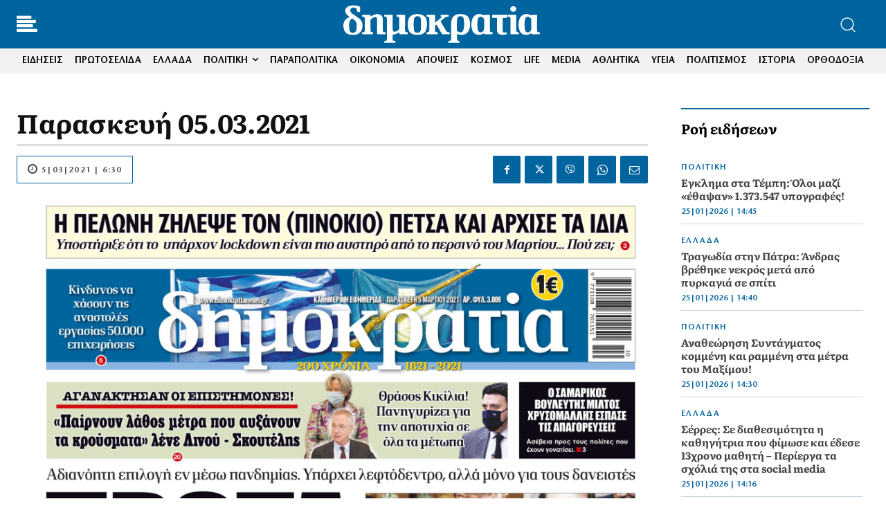

--- FILE ---
content_type: text/html; charset=UTF-8
request_url: https://www.dimokratia.gr/protoselida/525418/paraskeyi-05-03-2021/
body_size: 52711
content:
<!doctype html ><html lang="el" prefix="og: https://ogp.me/ns#"><head><title>Παρασκευή 05.03.2021</title><meta charset="UTF-8" /><meta name="viewport" content="width=device-width, initial-scale=1.0"><link rel="pingback" href="https://www.dimokratia.gr/xmlrpc.php" /><link href='https://www.dimokratia.gr/wp-content/themes/Newspaper/images/icons/newspaper.woff?24' rel='preload' as='font' type='font/woff' crossorigin><link href='https://www.dimokratia.gr/fonts/StoneSansITCHellenic-Book.woff2' rel='preload' as='font' type='font/woff2' crossorigin><link href='https://www.dimokratia.gr/fonts/Literata-Bold.woff2' rel='preload' as='font' type='font/woff2' crossorigin><link rel="preload" fetchpriority="high" as="image" href="https://www.dimokratia.gr/wp-content/uploads/2021/03/DHT_0503_001_CMYK-1068x1273.jpg" imagesrcset="https://www.dimokratia.gr/wp-content/uploads/2021/03/DHT_0503_001_CMYK-1068x1273.jpg 1068w, https://www.dimokratia.gr/wp-content/uploads/2021/03/DHT_0503_001_CMYK-696x830.jpg 696w, https://www.dimokratia.gr/wp-content/uploads/2021/03/DHT_0503_001_CMYK-1920x2288.jpg 1920w" imagesizes="(max-width: 1068px) 100vw, 1068px"/><link rel="icon" type="image/png" href="https://www.dimokratia.gr/wp-content/uploads/2022/07/favicon-200x200-1.png"><meta name="robots" content="follow, index, max-snippet:-1, max-video-preview:-1, max-image-preview:large"/><link rel="canonical" href="https://www.dimokratia.gr/protoselida/525418/paraskeyi-05-03-2021/" /><meta property="og:locale" content="el_GR" /><meta property="og:type" content="article" /><meta property="og:title" content="Παρασκευή 05.03.2021" /><meta property="og:url" content="https://www.dimokratia.gr/protoselida/525418/paraskeyi-05-03-2021/" /><meta property="og:site_name" content="δημοκρατία" /><meta property="article:publisher" content="https://www.facebook.com/dimokratianews.gr/" /><meta property="article:author" content="https://www.facebook.com/dimokratianews.gr/" /><meta property="article:tag" content="ΠΡΩΤΟΣΕΛΙΔΟ ΔΗΜΟΚΡΑΤΙΑΣ" /><meta property="article:section" content="ΠΡΩΤΟΣΕΛΙΔΑ" /><meta property="og:image" content="https://www.dimokratia.gr/wp-content/uploads/2021/03/DHT_0503_001_CMYK-scaled.jpg" /><meta property="og:image:secure_url" content="https://www.dimokratia.gr/wp-content/uploads/2021/03/DHT_0503_001_CMYK-scaled.jpg" /><meta property="og:image:width" content="696" /><meta property="og:image:height" content="829" /><meta property="og:image:alt" content="Παρασκευή 05.03.2021" /><meta property="og:image:type" content="image/jpeg" /><meta property="article:published_time" content="2021-03-05T06:30:40+02:00" /><meta name="twitter:card" content="summary_large_image" /><meta name="twitter:title" content="Παρασκευή 05.03.2021" /><meta name="twitter:image" content="https://www.dimokratia.gr/wp-content/uploads/2021/03/DHT_0503_001_CMYK-scaled.jpg" /><meta name="twitter:label1" content="Written by" /><meta name="twitter:data1" content="pages" /><meta name="twitter:label2" content="Time to read" /><meta name="twitter:data2" content="Less than a minute" /> <script type="application/ld+json" class="rank-math-schema">{"@context":"https://schema.org","@graph":[{"@type":"Organization","@id":"https://www.dimokratia.gr/#organization","name":"\u0395\u03c6\u03b7\u03bc\u03b5\u03c1\u03af\u03b4\u03b1 \u03b4\u03b7\u03bc\u03bf\u03ba\u03c1\u03b1\u03c4\u03af\u03b1","url":"https://www.dimokratia.gr","sameAs":["https://www.facebook.com/dimokratianews.gr/"],"logo":{"@type":"ImageObject","@id":"https://www.dimokratia.gr/#logo","url":"https://www.dimokratia.gr/wp-content/uploads/2020/05/favicon-200x200-1.png","contentUrl":"https://www.dimokratia.gr/wp-content/uploads/2020/05/favicon-200x200-1.png","caption":"\u03b4\u03b7\u03bc\u03bf\u03ba\u03c1\u03b1\u03c4\u03af\u03b1","inLanguage":"el","width":"200","height":"200"}},{"@type":"WebSite","@id":"https://www.dimokratia.gr/#website","url":"https://www.dimokratia.gr","name":"\u03b4\u03b7\u03bc\u03bf\u03ba\u03c1\u03b1\u03c4\u03af\u03b1","publisher":{"@id":"https://www.dimokratia.gr/#organization"},"inLanguage":"el"},{"@type":"ImageObject","@id":"https://www.dimokratia.gr/wp-content/uploads/2021/03/DHT_0503_001_CMYK-scaled.jpg","url":"https://www.dimokratia.gr/wp-content/uploads/2021/03/DHT_0503_001_CMYK-scaled.jpg","width":"2148","height":"2560","inLanguage":"el"},{"@type":"WebPage","@id":"https://www.dimokratia.gr/protoselida/525418/paraskeyi-05-03-2021/#webpage","url":"https://www.dimokratia.gr/protoselida/525418/paraskeyi-05-03-2021/","name":"\u03a0\u03b1\u03c1\u03b1\u03c3\u03ba\u03b5\u03c5\u03ae 05.03.2021","datePublished":"2021-03-05T06:30:40+02:00","dateModified":"2021-03-05T06:30:40+02:00","isPartOf":{"@id":"https://www.dimokratia.gr/#website"},"primaryImageOfPage":{"@id":"https://www.dimokratia.gr/wp-content/uploads/2021/03/DHT_0503_001_CMYK-scaled.jpg"},"inLanguage":"el"},{"@type":"Person","@id":"https://www.dimokratia.gr/author/pages/","name":"pages","url":"https://www.dimokratia.gr/author/pages/","image":{"@type":"ImageObject","@id":"https://secure.gravatar.com/avatar/93c445c16b691b9125c7c1b9bc77a6754b04aa433882c1f7f7b0e27dba44c84d?s=96&amp;d=mm&amp;r=g","url":"https://secure.gravatar.com/avatar/93c445c16b691b9125c7c1b9bc77a6754b04aa433882c1f7f7b0e27dba44c84d?s=96&amp;d=mm&amp;r=g","caption":"pages","inLanguage":"el"},"worksFor":{"@id":"https://www.dimokratia.gr/#organization"}},{"@type":"NewsArticle","headline":"\u03a0\u03b1\u03c1\u03b1\u03c3\u03ba\u03b5\u03c5\u03ae 05.03.2021","datePublished":"2021-03-05T06:30:40+02:00","dateModified":"2021-03-05T06:30:40+02:00","articleSection":"\u03a0\u03a1\u03a9\u03a4\u039f\u03a3\u0395\u039b\u0399\u0394\u0391","author":{"@id":"https://www.dimokratia.gr/author/pages/","name":"pages"},"publisher":{"@id":"https://www.dimokratia.gr/#organization"},"name":"\u03a0\u03b1\u03c1\u03b1\u03c3\u03ba\u03b5\u03c5\u03ae 05.03.2021","@id":"https://www.dimokratia.gr/protoselida/525418/paraskeyi-05-03-2021/#richSnippet","isPartOf":{"@id":"https://www.dimokratia.gr/protoselida/525418/paraskeyi-05-03-2021/#webpage"},"image":{"@id":"https://www.dimokratia.gr/wp-content/uploads/2021/03/DHT_0503_001_CMYK-scaled.jpg"},"inLanguage":"el","mainEntityOfPage":{"@id":"https://www.dimokratia.gr/protoselida/525418/paraskeyi-05-03-2021/#webpage"}}]}</script> <link rel='dns-prefetch' href='//stats.wp.com' /><link rel="alternate" type="application/rss+xml" title="Ροή RSS &raquo; δημοκρατία" href="https://www.dimokratia.gr/feed/" /><link rel="alternate" type="application/rss+xml" title="Ροή Σχολίων &raquo; δημοκρατία" href="https://www.dimokratia.gr/comments/feed/" /><link rel="alternate" title="oEmbed (JSON)" type="application/json+oembed" href="https://www.dimokratia.gr/wp-json/oembed/1.0/embed?url=https%3A%2F%2Fwww.dimokratia.gr%2Fprotoselida%2F525418%2Fparaskeyi-05-03-2021%2F" /><link rel="alternate" title="oEmbed (XML)" type="text/xml+oembed" href="https://www.dimokratia.gr/wp-json/oembed/1.0/embed?url=https%3A%2F%2Fwww.dimokratia.gr%2Fprotoselida%2F525418%2Fparaskeyi-05-03-2021%2F&#038;format=xml" /><style id='wp-img-auto-sizes-contain-inline-css' type='text/css'>img:is([sizes=auto i],[sizes^="auto," i]){contain-intrinsic-size:3000px 1500px}
/*# sourceURL=wp-img-auto-sizes-contain-inline-css */</style><style>[]{content-visibility:auto;contain-intrinsic-size:1px 1000px;}</style><link rel='stylesheet' id='ep_general_styles-css' href='https://www.dimokratia.gr/wp-content/plugins/elasticpress/dist/css/general-styles.css?ver=66295efe92a630617c00' type='text/css' media='all' /><link rel='stylesheet' id='td-plugin-multi-purpose-css' href='https://www.dimokratia.gr/wp-content/plugins/td-composer/td-multi-purpose/style.css?ver=9c5a7338c90cbd82cb580e34cffb127f' type='text/css' media='all' /><link rel='stylesheet' id='md-inline-related-style-css' href='https://www.dimokratia.gr/wp-content/plugins/md-inline-related/assets/style.css?v=1769345178&#038;ver=1.0.5' type='text/css' media='all' /><link rel='stylesheet' id='td-theme-css' href='https://www.dimokratia.gr/wp-content/themes/Newspaper/style.css?ver=12.7.4' type='text/css' media='all' /><link rel='stylesheet' id='td-theme-child-css' href='https://www.dimokratia.gr/wp-content/themes/Newspaper-child/style.css?ver=12.7.4c' type='text/css' media='all' /><link rel='stylesheet' id='font_awesome-css' href='https://www.dimokratia.gr/wp-content/plugins/td-composer/assets/fonts/font-awesome/font-awesome.css?ver=9c5a7338c90cbd82cb580e34cffb127f' type='text/css' media='all' /><link rel='stylesheet' id='td-legacy-framework-front-style-css' href='https://www.dimokratia.gr/wp-content/plugins/td-composer/legacy/Newspaper/assets/css/td_legacy_main.css?ver=9c5a7338c90cbd82cb580e34cffb127f' type='text/css' media='all' /><link rel='stylesheet' id='tdb_style_cloud_templates_front-css' href='https://www.dimokratia.gr/wp-content/plugins/td-cloud-library/assets/css/tdb_main.css?ver=496e217dc78570a2932146e73f7c4a14' type='text/css' media='all' /> <script type="text/javascript" src="https://www.dimokratia.gr/wp-includes/js/jquery/jquery.min.js?ver=3.7.1" id="jquery-core-js"></script> <link rel="https://api.w.org/" href="https://www.dimokratia.gr/wp-json/" /><link rel="alternate" title="JSON" type="application/json" href="https://www.dimokratia.gr/wp-json/wp/v2/posts/525418" /><link rel="EditURI" type="application/rsd+xml" title="RSD" href="https://www.dimokratia.gr/xmlrpc.php?rsd" /><meta name="generator" content="WordPress 6.9" /><link rel='shortlink' href='https://www.dimokratia.gr/?p=525418' /><style type="text/css">/* DIMOKRATIA Apopseis Styles */
            .dimokratia-apopseis-wrapper {
                width: 100%;
                margin: 30px 0;
                padding: 0;
            }

            .dimokratia-apopseis-grid {
                display: flex;
                flex-wrap: nowrap;
                gap: 30px;
                justify-content: space-between;
            }

            .dimokratia-apopseis-item {
                flex: 0 1 calc(25% - 23px);
                width: calc(25% - 23px);
                background: #fff;
                border-radius: 8px;
                overflow: hidden;
                transition: transform 0.3s ease, box-shadow 0.3s ease;
            }

            .dimokratia-apopseis-item:hover {
                transform: translateY(-5px);
                box-shadow: 0 5px 20px rgba(0, 0, 0, 0.1);
            }

            .dimokratia-apopseis-link {
                display: block;
                text-decoration: none;
                color: inherit;
                padding: 20px;
                text-align: center;
            }

            .dimokratia-apopseis-avatar {
                margin: 0 auto 20px;
                width: 100px;
                height: 100px;
            }

            .dimokratia-apopseis-avatar img {
                width: 100px !important;
                height: 100px !important;
                border-radius: 50% !important;
                object-fit: cover;
                border: 3px solid #f0f0f0;
                transition: border-color 0.3s ease;
            }

            .dimokratia-apopseis-item:hover .dimokratia-apopseis-avatar img {
                border-color: #d32f2f;
            }

            .dimokratia-apopseis-content {
                padding: 0;
            }

            .dimokratia-apopseis-title {
                font-family: 'Literata', Georgia, serif !important;
                font-size: 20px;
                font-weight: 700;
                line-height: 1.4;
                margin: 0 0 10px 0;
                color: #222;
                transition: color 0.3s ease;
            }

            .dimokratia-apopseis-item:hover .dimokratia-apopseis-title {
                color: #d32f2f;
            }

            .dimokratia-apopseis-author {
                font-family: 'StoneSansITC', Arial, sans-serif !important;
                font-size: 14px;
                color: #666;
                margin: 0;
                font-weight: 600;
            }

            .dimokratia-apopseis-error,
            .dimokratia-apopseis-empty {
                padding: 20px;
                background: #fff3cd;
                border: 1px solid #ffc107;
                border-radius: 5px;
                color: #856404;
                text-align: center;
            }

            /* Responsive Design */
            @media (max-width: 992px) {
                .dimokratia-apopseis-grid {
                    flex-wrap: wrap;
                }

                .dimokratia-apopseis-item {
                    flex: 0 1 calc(50% - 15px);
                    width: calc(50% - 15px);
                }
            }

            @media (max-width: 768px) {
                .dimokratia-apopseis-grid {
                    flex-wrap: wrap;
                    gap: 20px;
                }

                .dimokratia-apopseis-item {
                    flex: 0 1 100%;
                    width: 100%;
                }
            }</style><style>/* Global Font Settings */
            .dsp-slider * {
                font-family: 'GothamNarrow-Book', sans-serif !important;
            }
            
            .dsp-slider .dsp-title,
            .dsp-slider .dsp-title a {
                font-family: 'GothamNarrow-Bold', sans-serif !important;
            }
            
            /* Button wrapper for centering */
            .dsp-slider .dsp-link-wrapper {
                text-align: center !important;
                margin-top: 20px !important;
                display: block !important;
                width: 100% !important;
            }
            
            /* Keep other content left-aligned */
            .dsp-slider .dsp-slide-content {
                text-align: left !important;
            }
            
            /* Modern Button Style */
            .dsp-slider .dsp-link {
                display: inline-flex !important;
                align-items: center;
                background: #0066A1 !important;
                color: white !important;
                padding: 12px 28px !important;
                text-decoration: none !important;
                text-transform: uppercase !important;
                letter-spacing: 1.2px !important;
                font-weight: 600 !important;
                font-size: 13px !important;
                transition: all 0.3s cubic-bezier(0.4, 0, 0.2, 1) !important;
                border-radius: 30px !important;
                box-shadow: 0 2px 8px rgba(0, 102, 161, 0.25) !important;
                position: relative !important;
                overflow: hidden !important;
                border: none !important;
            }
            
            .dsp-slider .dsp-link::before {
                content: '' !important;
                position: absolute !important;
                top: 0 !important;
                left: -100% !important;
                width: 100% !important;
                height: 100% !important;
                background: linear-gradient(90deg, transparent, rgba(255,255,255,0.2), transparent) !important;
                transition: left 0.5s ease !important;
            }
            
            .dsp-slider .dsp-link:hover {
                background: #004d7a !important;
                transform: translateY(-2px) !important;
                box-shadow: 0 4px 16px rgba(0, 102, 161, 0.35) !important;
                color: white !important;
            }
            
            .dsp-slider .dsp-link:hover::before {
                left: 100% !important;
            }
            
            .dsp-slider .dsp-link::after {
                content: '→' !important;
                margin-left: 8px !important;
                font-size: 16px !important;
                transition: transform 0.3s ease !important;
            }
            
            .dsp-slider .dsp-link:hover::after {
                transform: translateX(3px) !important;
            }
            
            /* Base Slider Styles */
            .dsp-slider {
                position: relative;
                width: 100%;
                overflow: hidden;
                background: #f5f5f5;
                -webkit-touch-callout: none;
                -webkit-user-select: none;
                -moz-user-select: none;
                -ms-user-select: none;
                user-select: none;
            }
            
            /* Ensure all images have consistent sizing */
            .dsp-slide-image {
                object-fit: cover !important;
                object-position: center !important;
                -webkit-backface-visibility: hidden;
                backface-visibility: hidden;
                transform: translateZ(0);
            }
            
            .dsp-slides-container {
                position: relative;
                width: 100%;
                height: 100%;
            }
            
            .dsp-slide {
                position: absolute;
                width: 100%;
                height: 100%;
                opacity: 0;
                transition: opacity 1s ease-in-out;
            }
            
            .dsp-slide.active {
                opacity: 1;
                position: relative;
            }
            
            /* Navigation Base */
            .dsp-nav {
                position: absolute;
                z-index: 10;
            }
            
            /* General Arrow Styles for All Designs */
            .dsp-arrows {
                position: absolute;
                top: 50%;
                transform: translateY(-50%);
                width: 100%;
                display: flex;
                justify-content: space-between;
                padding: 0 20px;
                pointer-events: none;
                z-index: 20;
            }
            
            .dsp-arrow {
                width: 50px;
                height: 50px;
                background: rgba(0,0,0,0.5);
                display: flex;
                align-items: center;
                justify-content: center;
                cursor: pointer;
                transition: all 0.3s ease;
                pointer-events: all;
                border-radius: 50%;
            }
            
            .dsp-arrow:hover {
                background: rgba(0,0,0,0.8);
                transform: scale(1.1);
            }
            
            .dsp-arrow::after {
                content: '';
                width: 12px;
                height: 12px;
                border-top: 2px solid white;
                border-right: 2px solid white;
            }
            
            .dsp-arrow.prev::after {
                transform: rotate(-135deg);
                margin-right: -3px;
            }
            
            .dsp-arrow.next::after {
                transform: rotate(45deg);
                margin-left: -3px;
            }

            /* All slider designs have been removed. Only Modern Hero Slider remains. */

            /* Responsive Styles */
            @media (max-width: 1024px) {
                /* Tablet adjustments */
            }

            @media (max-width: 768px) {
                /* Mobile layout */
                /* General mobile adjustments */
                .dsp-slider {
                    margin: 0 -15px;
                }

                .dsp-excerpt {
                    font-size: 16px !important;
                }

                .dsp-link {
                    padding: 12px 25px !important;
                    font-size: 12px !important;
                }
            }

            @media (max-width: 480px) {
                /* Small mobile adjustments */

                /* All designs on small screens */
                .dsp-title {
                    font-size: 24px !important;
                }

                .dsp-slider {
                    height: auto !important;
                    min-height: 500px;
                }
            }</style><style>.dimokratis-box {
                display: flex;
                align-items: flex-start;
                background: linear-gradient(135deg, #ffffff 0%, #f8f9fa 50%, #f0f1f3 100%);
                border-left: 5px solid #E02020;
                border-radius: 8px;
                padding: 25px 30px;
                margin: 30px 0;
                box-shadow:
                    0 4px 6px rgba(0, 0, 0, 0.07),
                    0 10px 20px rgba(224, 32, 32, 0.08),
                    inset 0 1px 0 rgba(255, 255, 255, 0.9);
                position: relative;
                overflow: hidden;
                transition: all 0.3s ease;
            }

            .dimokratis-box::before {
                content: '';
                position: absolute;
                top: 0;
                left: 0;
                right: 0;
                height: 3px;
                background: linear-gradient(90deg, #E02020 0%, #C01010 50%, #E02020 100%);
                opacity: 0.8;
            }

            .dimokratis-box:hover {
                box-shadow:
                    0 6px 12px rgba(0, 0, 0, 0.1),
                    0 15px 30px rgba(224, 32, 32, 0.12),
                    inset 0 1px 0 rgba(255, 255, 255, 0.9);
                transform: translateY(-2px);
            }

            .dimokratis-label {
                flex-shrink: 0;
                font-family: 'Literata', Georgia, serif;
                font-weight: 700;
                font-size: 20px;
                color: #ffffff;
                text-transform: uppercase;
                letter-spacing: 1px;
                background: linear-gradient(135deg, #E02020 0%, #C01010 100%);
                padding: 8px 16px;
                border-radius: 6px;
                margin-right: 20px;
                box-shadow:
                    0 2px 8px rgba(224, 32, 32, 0.3),
                    inset 0 1px 0 rgba(255, 255, 255, 0.2);
                position: relative;
                top: -2px;
                transition: all 0.3s ease;
            }

            .dimokratis-box:hover .dimokratis-label {
                transform: scale(1.05);
                box-shadow:
                    0 4px 12px rgba(224, 32, 32, 0.4),
                    inset 0 1px 0 rgba(255, 255, 255, 0.2);
            }

            .dimokratis-content {
                flex: 1;
                font-family: 'StoneSansITC', 'Stone Sans', -apple-system, BlinkMacSystemFont, "Segoe UI", Roboto, "Helvetica Neue", Arial, sans-serif;
                font-size: 17px;
                line-height: 1.7;
                color: #1a1a1a;
                font-weight: 400;
            }

            .dimokratis-content p {
                margin: 0 0 12px 0;
            }

            .dimokratis-content p:last-child {
                margin-bottom: 0;
            }

            .dimokratis-content strong,
            .dimokratis-content b {
                font-weight: 600;
                color: #000;
            }

            .dimokratis-content a {
                color: #E02020;
                text-decoration: none;
                border-bottom: 2px solid rgba(224, 32, 32, 0.3);
                transition: all 0.2s ease;
                font-weight: 500;
            }

            .dimokratis-content a:hover {
                color: #C01010;
                border-bottom-color: #C01010;
                background: rgba(224, 32, 32, 0.05);
            }

            @media (max-width: 768px) {
                .dimokratis-box {
                    flex-direction: column;
                    padding: 20px;
                    margin: 20px 0;
                }

                .dimokratis-label {
                    margin-right: 0;
                    margin-bottom: 15px;
                    font-size: 18px;
                    padding: 6px 12px;
                    align-self: flex-start;
                }

                .dimokratis-content {
                    font-size: 15px;
                }
            }

            @media (max-width: 480px) {
                .dimokratis-box {
                    padding: 15px;
                    border-radius: 6px;
                }

                .dimokratis-label {
                    font-size: 16px;
                    padding: 5px 10px;
                }

                .dimokratis-content {
                    font-size: 14px;
                    line-height: 1.6;
                }
            }</style><meta name="generator" content="easy-author-avatar-image 1.4"><style>img#wpstats{display:none}</style><style>#wp-admin-bar-td_license_notification { display: none !important; }
            .ab-item[href*="td_licence_panel"] { display: none !important; }</style> <script>window.tdb_global_vars = {"wpRestUrl":"https:\/\/www.dimokratia.gr\/wp-json\/","permalinkStructure":"\/%category%\/%post_id%\/%postname%\/"};
        window.tdb_p_autoload_vars = {"isAjax":false,"isAdminBarShowing":false,"autoloadStatus":"off","origPostEditUrl":null};</script>  <script type="text/javascript" id="td-generated-header-js">var tdBlocksArray = []; //here we store all the items for the current page

	    // td_block class - each ajax block uses a object of this class for requests
	    function tdBlock() {
		    this.id = '';
		    this.block_type = 1; //block type id (1-234 etc)
		    this.atts = '';
		    this.td_column_number = '';
		    this.td_current_page = 1; //
		    this.post_count = 0; //from wp
		    this.found_posts = 0; //from wp
		    this.max_num_pages = 0; //from wp
		    this.td_filter_value = ''; //current live filter value
		    this.is_ajax_running = false;
		    this.td_user_action = ''; // load more or infinite loader (used by the animation)
		    this.header_color = '';
		    this.ajax_pagination_infinite_stop = ''; //show load more at page x
	    }

        // td_js_generator - mini detector
        ( function () {
            var htmlTag = document.getElementsByTagName("html")[0];

	        if ( navigator.userAgent.indexOf("MSIE 10.0") > -1 ) {
                htmlTag.className += ' ie10';
            }

            if ( !!navigator.userAgent.match(/Trident.*rv\:11\./) ) {
                htmlTag.className += ' ie11';
            }

	        if ( navigator.userAgent.indexOf("Edge") > -1 ) {
                htmlTag.className += ' ieEdge';
            }

            if ( /(iPad|iPhone|iPod)/g.test(navigator.userAgent) ) {
                htmlTag.className += ' td-md-is-ios';
            }

            var user_agent = navigator.userAgent.toLowerCase();
            if ( user_agent.indexOf("android") > -1 ) {
                htmlTag.className += ' td-md-is-android';
            }

            if ( -1 !== navigator.userAgent.indexOf('Mac OS X')  ) {
                htmlTag.className += ' td-md-is-os-x';
            }

            if ( /chrom(e|ium)/.test(navigator.userAgent.toLowerCase()) ) {
               htmlTag.className += ' td-md-is-chrome';
            }

            if ( -1 !== navigator.userAgent.indexOf('Firefox') ) {
                htmlTag.className += ' td-md-is-firefox';
            }

            if ( -1 !== navigator.userAgent.indexOf('Safari') && -1 === navigator.userAgent.indexOf('Chrome') ) {
                htmlTag.className += ' td-md-is-safari';
            }

            if( -1 !== navigator.userAgent.indexOf('IEMobile') ){
                htmlTag.className += ' td-md-is-iemobile';
            }

        })();

        var tdLocalCache = {};

        ( function () {
            "use strict";

            tdLocalCache = {
                data: {},
                remove: function (resource_id) {
                    delete tdLocalCache.data[resource_id];
                },
                exist: function (resource_id) {
                    return tdLocalCache.data.hasOwnProperty(resource_id) && tdLocalCache.data[resource_id] !== null;
                },
                get: function (resource_id) {
                    return tdLocalCache.data[resource_id];
                },
                set: function (resource_id, cachedData) {
                    tdLocalCache.remove(resource_id);
                    tdLocalCache.data[resource_id] = cachedData;
                }
            };
        })();

    
    
var td_viewport_interval_list=[{"limitBottom":767,"sidebarWidth":228},{"limitBottom":1018,"sidebarWidth":300},{"limitBottom":1140,"sidebarWidth":324}];
var tdc_is_installed="yes";
var tdc_domain_active=false;
var td_ajax_url="https:\/\/www.dimokratia.gr\/wp-admin\/admin-ajax.php?td_theme_name=Newspaper&v=12.7.4";
var td_get_template_directory_uri="https:\/\/www.dimokratia.gr\/wp-content\/plugins\/td-composer\/legacy\/common";
var tds_snap_menu="";
var tds_logo_on_sticky="";
var tds_header_style="3";
var td_please_wait="\u03a0\u03b1\u03c1\u03b1\u03ba\u03b1\u03bb\u03bf\u03cd\u03bc\u03b5 \u03c0\u03b5\u03c1\u03b9\u03bc\u03ad\u03bd\u03b5\u03c4\u03b5...";
var td_email_user_pass_incorrect="\u03a7\u03c1\u03ae\u03c3\u03c4\u03b7\u03c2 \u03ae \u03ba\u03c9\u03b4\u03b9\u03ba\u03cc\u03c2 \u03bb\u03b1\u03bd\u03b8\u03b1\u03c3\u03bc\u03ad\u03bd\u03bf\u03c2!";
var td_email_user_incorrect="Email \u03ae \u03cc\u03bd\u03bf\u03bc\u03b1 \u03c7\u03c1\u03ae\u03c3\u03c4\u03b7 \u03bb\u03b1\u03bd\u03b8\u03b1\u03c3\u03bc\u03ad\u03bd\u03bf!";
var td_email_incorrect="Email \u03bb\u03b1\u03bd\u03b8\u03b1\u03c3\u03bc\u03ad\u03bd\u03bf!";
var td_user_incorrect="Username incorrect!";
var td_email_user_empty="Email or username empty!";
var td_pass_empty="Pass empty!";
var td_pass_pattern_incorrect="Invalid Pass Pattern!";
var td_retype_pass_incorrect="Retyped Pass incorrect!";
var tds_more_articles_on_post_enable="";
var tds_more_articles_on_post_time_to_wait="";
var tds_more_articles_on_post_pages_distance_from_top=0;
var tds_captcha="";
var tds_theme_color_site_wide="#00669f";
var tds_smart_sidebar="enabled";
var tdThemeName="Newspaper";
var tdThemeNameWl="Newspaper";
var td_magnific_popup_translation_tPrev="\u03a0\u03c1\u03bf\u03b7\u03b3\u03bf\u03cd\u03bc\u03b5\u03bd\u03bf (\u039a\u03bf\u03c5\u03bc\u03c0\u03af \u03b1\u03c1\u03b9\u03c3\u03c4\u03b5\u03c1\u03bf\u03cd \u03b2\u03ad\u03bb\u03bf\u03c5\u03c2)";
var td_magnific_popup_translation_tNext="\u0395\u03c0\u03cc\u03bc\u03b5\u03bd\u03bf (\u039a\u03bf\u03c5\u03bc\u03c0\u03af \u03b4\u03b5\u03be\u03b9\u03bf\u03cd \u03b2\u03ad\u03bb\u03bf\u03c5\u03c2)";
var td_magnific_popup_translation_tCounter="%curr% \u03b1\u03c0\u03cc %total%";
var td_magnific_popup_translation_ajax_tError="\u03a4\u03bf \u03c0\u03b5\u03c1\u03b9\u03b5\u03c7\u03cc\u03bc\u03b5\u03bd\u03bf \u03b1\u03c0\u03cc %url% \u03b4\u03b5\u03bd \u03ae\u03c4\u03b1\u03bd \u03b4\u03c5\u03bd\u03b1\u03c4\u03cc \u03bd\u03b1 \u03c6\u03bf\u03c1\u03c4\u03c9\u03b8\u03b5\u03af.";
var td_magnific_popup_translation_image_tError="\u0397 \u03b5\u03b9\u03ba\u03cc\u03bd\u03b1 #%curr% \u03b4\u03b5\u03bd \u03ae\u03c4\u03b1\u03bd \u03b4\u03c5\u03bd\u03b1\u03c4\u03cc \u03bd\u03b1 \u03c6\u03bf\u03c1\u03c4\u03c9\u03b8\u03b5\u03af.";
var tdBlockNonce="76478b5b88";
var tdMobileMenu="enabled";
var tdMobileSearch="enabled";
var tdDateNamesI18n={"month_names":["\u0399\u03b1\u03bd\u03bf\u03c5\u03ac\u03c1\u03b9\u03bf\u03c2","\u03a6\u03b5\u03b2\u03c1\u03bf\u03c5\u03ac\u03c1\u03b9\u03bf\u03c2","\u039c\u03ac\u03c1\u03c4\u03b9\u03bf\u03c2","\u0391\u03c0\u03c1\u03af\u03bb\u03b9\u03bf\u03c2","\u039c\u03ac\u03b9\u03bf\u03c2","\u0399\u03bf\u03cd\u03bd\u03b9\u03bf\u03c2","\u0399\u03bf\u03cd\u03bb\u03b9\u03bf\u03c2","\u0391\u03cd\u03b3\u03bf\u03c5\u03c3\u03c4\u03bf\u03c2","\u03a3\u03b5\u03c0\u03c4\u03ad\u03bc\u03b2\u03c1\u03b9\u03bf\u03c2","\u039f\u03ba\u03c4\u03ce\u03b2\u03c1\u03b9\u03bf\u03c2","\u039d\u03bf\u03ad\u03bc\u03b2\u03c1\u03b9\u03bf\u03c2","\u0394\u03b5\u03ba\u03ad\u03bc\u03b2\u03c1\u03b9\u03bf\u03c2"],"month_names_short":["\u0399\u03b1\u03bd","\u03a6\u03b5\u03b2","\u039c\u03b1\u03c1","\u0391\u03c0\u03c1","\u039c\u03ac\u03b9","\u0399\u03bf\u03cd\u03bd","\u0399\u03bf\u03cd\u03bb","\u0391\u03c5\u03b3","\u03a3\u03b5\u03c0","\u039f\u03ba\u03c4","\u039d\u03bf\u03ad","\u0394\u03b5\u03ba"],"day_names":["\u039a\u03c5\u03c1\u03b9\u03b1\u03ba\u03ae","\u0394\u03b5\u03c5\u03c4\u03ad\u03c1\u03b1","\u03a4\u03c1\u03af\u03c4\u03b7","\u03a4\u03b5\u03c4\u03ac\u03c1\u03c4\u03b7","\u03a0\u03ad\u03bc\u03c0\u03c4\u03b7","\u03a0\u03b1\u03c1\u03b1\u03c3\u03ba\u03b5\u03c5\u03ae","\u03a3\u03ac\u03b2\u03b2\u03b1\u03c4\u03bf"],"day_names_short":["\u039a\u03c5","\u0394\u03b5","\u03a4\u03c1","\u03a4\u03b5","\u03a0\u03b5","\u03a0\u03b1","\u03a3\u03b1"]};
var tdb_modal_confirm="\u03b1\u03c0\u03bf\u03b8\u03b7\u03ba\u03b5\u03cd\u03c3\u03b5\u03c4\u03b5";
var tdb_modal_cancel="\u039c\u03b1\u03c4\u03b1\u03af\u03c9\u03c3\u03b7";
var tdb_modal_confirm_alt="\u039d\u03b1\u03af";
var tdb_modal_cancel_alt="\u03cc\u03c7\u03b9";
var td_deploy_mode="deploy";
var td_ad_background_click_link="";
var td_ad_background_click_target="";</script> <link rel="apple-touch-icon" sizes="180x180" href="/apple-touch-icon.png?v=algaeNNeeo"><link rel="icon" type="image/png" sizes="32x32" href="/favicon-32x32.png?v=algaeNNeeo"><link rel="icon" type="image/png" sizes="16x16" href="/favicon-16x16.png?v=algaeNNeeo"><link rel="mask-icon" href="/safari-pinned-tab.svg?v=algaeNNeeo" color="#00669f"><link rel="shortcut icon" href="/favicon.ico?v=algaeNNeeo"><meta name="msapplication-TileColor" content="#ffffff"><meta name="theme-color" content="#ffffff"><meta name="follow_it-verification-code" content="h4SAJVQ2J06p8EjgwB9m"/> <script async src="https://www.googletagmanager.com/gtag/js?id=UA-23689929-1"></script> <script>window.dataLayer = window.dataLayer || [];
  function gtag(){dataLayer.push(arguments);}
  gtag('js', new Date());

  gtag('config', 'UA-23689929-1');</script><link rel="icon" href="https://www.dimokratia.gr/wp-content/uploads/2022/07/favicon-200x200-1.png" sizes="32x32" /><link rel="icon" href="https://www.dimokratia.gr/wp-content/uploads/2022/07/favicon-200x200-1.png" sizes="192x192" /><link rel="apple-touch-icon" href="https://www.dimokratia.gr/wp-content/uploads/2022/07/favicon-200x200-1.png" /><meta name="msapplication-TileImage" content="https://www.dimokratia.gr/wp-content/uploads/2022/07/favicon-200x200-1.png" /> <script async src="https://securepubads.g.doubleclick.net/tag/js/gpt.js"></script> <script>var googletag = googletag || {};
        googletag.cmd = googletag.cmd || [];
        var mdAdsConsoleLogging = true;
        
        // MINOANDESIGN logging helper
        function MINOANDESIGNLog(message, data = null) {
            if (!mdAdsConsoleLogging) return;
            
            var timestamp = new Date().toLocaleTimeString();
            if (data) {
                console.log('%c[MINOANDESIGN ' + timestamp + '] ' + message, 'color: #3498db; font-weight: bold;', data);
            } else {
                console.log('%c[MINOANDESIGN ' + timestamp + '] ' + message, 'color: #3498db; font-weight: bold;');
            }
        }</script> <style>/* Essential Ad Styles */
        .centered {
            clear: both;
            width: 100%;
            display: inline-block;
            text-align: center;
            margin: 15px auto;
        }
        
        .gAdLeft {
            float: left;
            margin: 0 15px 0 0;
        }
        
        @media (min-width: 768px) {
            .mobile_only { display: none !important; }
        }
        
        @media (max-width: 767px) {
            .desktop_only { display: none !important; }
            .gAdLeft {
                float: none !important;
                width: 100%;
                text-align: center;
                margin: 5px auto 1.75em auto !important;
            }
        }</style> <script>let isMobile = false;
        
        MINOANDESIGNLog('🚀 Initializing Ad Manager');
        MINOANDESIGNLog('Device type: ' + (isMobile ? 'Mobile' : 'Desktop'));
        MINOANDESIGNLog('Domain: dimokratia.gr');
        MINOANDESIGNLog('Network Code: 108383108');

        googletag.cmd.push(function () {
            MINOANDESIGNLog('📊 Starting GPT configuration');
            
            // Size mappings
            var inline_mb_only = googletag.sizeMapping()
                .addSize([0, 0], [[300, 600], [300, 250]])
                .addSize([768, 0], [])
                .build();

            var inline1 = googletag.sizeMapping()
                .addSize([0, 0], [[300, 600], [300, 250]])
                .addSize([388, 0], [[300, 600], [336, 280], [300, 250]])
                .addSize([768, 0], [[336, 280], [300, 250]])
                .addSize([1024, 0], [[336, 280], [300, 250]])
                .build();

            var inline2 = googletag.sizeMapping()
                .addSize([0, 0], [[300, 250]])
                .addSize([388, 0], [[336, 280], [300, 250]])
                .addSize([768, 0], [[336, 280], [300, 250]])
                .addSize([1024, 0], [[336, 280], [300, 250]])
                .build();

            var billboard = googletag.sizeMapping()
                .addSize([0, 0], [[300, 250], [320, 100], [320, 50]])
                .addSize([340, 0], [[336, 280], [300, 250], [320, 100], [320, 50]])
                .addSize([768, 0], [[728, 90]])
                .addSize([1024, 0], [[970, 250], [970, 90], [728, 90]])
                .build();

            var sidebar1 = googletag.sizeMapping()
                .addSize([0, 0], [[300, 600], [300, 250]])
                .addSize([340, 0], [[300, 600], [336, 280], [300, 250]])
                .addSize([768, 0], [[300, 250]])
                .addSize([1024, 0], [[300, 250]])
                .build();
			
            var sidebar = googletag.sizeMapping()
                .addSize([0, 0], [])
                .addSize([340, 0], [])
                .addSize([768, 0], [[300, 600], [300, 250]])
                .addSize([1024, 0], [[300, 600], [300, 250]])
                .build();

		    var infeed = googletag.sizeMapping()
                .addSize([0, 0], [300, 250])
                .addSize([768, 0], [])
                .addSize([1024, 0], [])
                .build();

            var adCount = 0;
            
            // Page targeting parameters
            var targetingParams = {};
            
                        targetingParams.type = 'post';
                        
                        
                        
                        
                        
                        targetingParams.id = '525418';
                        
            if (mdAdsConsoleLogging) {
                console.group('%c[MINOANDESIGN] Page Summary', 'color: #d35400; font-weight: bold;');
                console.log('Template Type:', targetingParams.type || 'unknown');
                console.log('Network Code: 108383108');
                console.log('Domain: dimokratia.gr');
                console.log('Current targeting:', targetingParams);
                console.groupEnd();
            }

                            MINOANDESIGNLog('📄 Defining single post ad slots');
                googletag.defineSlot('/108383108/dimokratia.gr/article_end', [[336, 280], [300, 250]], 'MINOANDESIGN-gpt-ad-article_end').defineSizeMapping(inline2).addService(googletag.pubads());
				googletag.defineSlot('/108383108/dimokratia.gr/inline1', [[300, 600], [336, 280], [300, 250]], 'MINOANDESIGN-gpt-ad-inline1').defineSizeMapping(inline2).addService(googletag.pubads());
                adCount += 2;

                if (isMobile) {
                    MINOANDESIGNLog('📱 Defining mobile ad slots');
                    googletag.defineSlot('/108383108/dimokratia.gr/infeed1', [[300, 600], [336, 280], [300, 250]], 'MINOANDESIGN-gpt-ad-infeed1').defineSizeMapping(infeed).addService(googletag.pubads());
                    googletag.defineSlot('/108383108/dimokratia.gr/infeed2', [[300, 600], [336, 280], [300, 250]], 'MINOANDESIGN-gpt-ad-infeed2').defineSizeMapping(infeed).addService(googletag.pubads());
                    googletag.defineSlot('/108383108/dimokratia.gr/infeed3', [[300, 600], [336, 280], [300, 250]], 'MINOANDESIGN-gpt-ad-infeed3').defineSizeMapping(infeed).addService(googletag.pubads());
                    googletag.defineSlot('/108383108/dimokratia.gr/infeed4', [[300, 600], [336, 280], [300, 250]], 'MINOANDESIGN-gpt-ad-infeed4').defineSizeMapping(infeed).addService(googletag.pubads());
                    adCount += 3;
                                        googletag.defineSlot('/108383108/dimokratia.gr/inline2', [[300, 600], [336, 280], [300, 250]], 'MINOANDESIGN-gpt-ad-inline2').defineSizeMapping(inline_mb_only).addService(googletag.pubads());
                    adCount++;
                                                                            }
            
                        if (!isMobile) {
                MINOANDESIGNLog('💻 Defining desktop ad slots');
                googletag.defineSlot('/108383108/dimokratia.gr/sidebar1', [[300, 600], [336, 280], [300, 250]], 'MINOANDESIGN-gpt-ad-sidebar1').defineSizeMapping(sidebar).addService(googletag.pubads());
                googletag.defineSlot('/108383108/dimokratia.gr/sidebar2', [[300, 600], [336, 280], [300, 250]], 'MINOANDESIGN-gpt-ad-sidebar2').defineSizeMapping(sidebar).addService(googletag.pubads());
                googletag.defineSlot('/108383108/dimokratia.gr/sidebar3', [[300, 600], [336, 280], [300, 250]], 'MINOANDESIGN-gpt-ad-sidebar3').defineSizeMapping(sidebar).addService(googletag.pubads());
                googletag.defineSlot('/108383108/dimokratia.gr/sidebar4', [[300, 600], [336, 280], [300, 250]], 'MINOANDESIGN-gpt-ad-sidebar4').defineSizeMapping(sidebar).addService(googletag.pubads());
                googletag.defineSlot('/108383108/dimokratia.gr/billboard1', [[970, 250], [970, 90], [728, 90], [336, 280], [300, 250], [320, 100], [320, 50]], 'MINOANDESIGN-gpt-ad-billboard1').defineSizeMapping(billboard).addService(googletag.pubads());
                adCount += 5;
            }
            
            			
            
            if (mdAdsConsoleLogging) console.log('Total Ad Positions defined:', adCount);

            // Set targeting
                        googletag.pubads().setTargeting('type', 'post');
            if (mdAdsConsoleLogging) console.warn('MINOANDESIGN Ad Manager: \ntype -> post');
            
            
            
            
            
                        googletag.pubads().setTargeting('id', '525418');
            if (mdAdsConsoleLogging) console.warn('MINOANDESIGN Ad Manager: \nid -> 525418');
            
            
            
                        googletag.pubads().setTargeting('category', ['protoselida']);
            if (mdAdsConsoleLogging) console.warn('MINOANDESIGN Ad Manager: \ncategory -> [protoselida]');
                        googletag.pubads().setTargeting('post_tag', ['protoselido-dimokratias']);
            if (mdAdsConsoleLogging) console.warn('MINOANDESIGN Ad Manager: \npost_tag -> [protoselido-dimokratias]');
            
            // Event listeners for debugging
            googletag.pubads().addEventListener('slotRenderEnded', function(event) {
                var slotInfo = {
                    advertiserId: event.advertiserId,
                    campaignId: event.campaignId,
                    size: event.size,
                    isEmpty: event.isEmpty
                };
                
                if (event.isEmpty) {
                    MINOANDESIGNLog('⚠️ Empty slot rendered: ' + event.slot.getSlotElementId(), slotInfo);
                } else {
                    MINOANDESIGNLog('✅ Slot rendered: ' + event.slot.getSlotElementId(), slotInfo);
                }
            });
            
            googletag.pubads().addEventListener('impressionViewable', function(event) {
                MINOANDESIGNLog('👁️ Impression viewable: ' + event.slot.getSlotElementId());
            });
            
            googletag.pubads().addEventListener('slotOnload', function(event) {
                MINOANDESIGNLog('📦 Slot loaded: ' + event.slot.getSlotElementId());
            });
            
            googletag.pubads().addEventListener('slotRequested', function(event) {
                MINOANDESIGNLog('🔄 Slot requested: ' + event.slot.getSlotElementId());
            });

            // Configuration
            googletag.pubads().collapseEmptyDivs();
            googletag.pubads().setCentering(true);
            googletag.pubads().enableSingleRequest();
            googletag.pubads().enableLazyLoad({
                fetchMarginPercent: 50,  
                renderMarginPercent: 50,  
                mobileScaling: 1.0  
            });
            
            googletag.enableServices();
            MINOANDESIGNLog('✅ Google Publisher Tag services enabled');
            MINOANDESIGNLog('Device type: ' + (isMobile ? 'Mobile' : 'Desktop'));
            if (mdAdsConsoleLogging) console.log('%c[MINOANDESIGN] Ad Manager initialization complete', 'color: #27ae60; font-weight: bold;');
        });</script> <style id="td-inline-css-aggregated">@media (max-width:767px){.td-header-desktop-wrap{display:none}}@media (min-width:767px){.td-header-mobile-wrap{display:none}}:root{--today-news-dark-bg:#000000;--today-news-accent:#CE0000;--today-news-white:#FFFFFF;--today-news-white-transparent:rgba(255,255,255,0.75);--today-news-white-transparent2:rgba(255,255,255,0.1);--today-news-dark-gray:#222222;--today-news-light-gray:#d8d8d8;--amsonia-primary-color:#366BD9;--amsonia-accent-color:#6D9AF8;--amsonia-dark:#060E2F;--amsonia-white:#FFFFFF;--amsonia-off-white:#eaecf8;--amsonia-gray:#9191A1;--amsonia-dark-blue:#354792}@font-face{font-family:"StoneSansITC";src:local("StoneSansITC"),url("https://www.dimokratia.gr/fonts/StoneSansITCHellenic-Book.woff2") format("woff");font-display:swap}@font-face{font-family:"Literata";src:local("Literata"),url("https://www.dimokratia.gr/fonts/Literata-Bold.woff2") format("woff");font-display:swap}.td-page-title,.td-category-title-holder .td-page-title{font-family:StoneSansITC;font-size:35px}.td-page-content p,.td-page-content li,.td-page-content .td_block_text_with_title,.wpb_text_column p{font-size:18px}.td-page-content h1,.wpb_text_column h1{font-family:StoneSansITC}.td-page-content h2,.wpb_text_column h2{font-family:StoneSansITC}.td-page-content h3,.wpb_text_column h3{font-family:StoneSansITC}.td-page-content h4,.wpb_text_column h4{font-family:StoneSansITC}.td-page-content h5,.wpb_text_column h5{font-family:StoneSansITC}.td-page-content h6,.wpb_text_column h6{font-family:StoneSansITC}:root{--td_excl_label:'ΑΠΟΚΛΕΙΣΤΙΚΌΣ';--td_theme_color:#00669f;--td_slider_text:rgba(0,102,159,0.7);--td_mobile_menu_color:#00669f;--td_mobile_gradient_one_mob:#00669f;--td_mobile_gradient_two_mob:#00669f}.tdm-btn-style1{background-color:#00669f}.tdm-btn-style2:before{border-color:#00669f}.tdm-btn-style2{color:#00669f}.tdm-btn-style3{-webkit-box-shadow:0 2px 16px #00669f;-moz-box-shadow:0 2px 16px #00669f;box-shadow:0 2px 16px #00669f}.tdm-btn-style3:hover{-webkit-box-shadow:0 4px 26px #00669f;-moz-box-shadow:0 4px 26px #00669f;box-shadow:0 4px 26px #00669f}.tdi_2{min-height:0}.td-header-mobile-wrap{position:relative;width:100%}@media (max-width:767px){.tdi_2:before{content:'';display:block;width:100vw;height:100%;position:absolute;left:50%;transform:translateX(-50%);box-shadow:0px 6px 8px 0px rgba(0,0,0,0.08);z-index:20;pointer-events:none}@media (max-width:767px){.tdi_2:before{width:100%}}}@media (max-width:767px){.tdi_2{width:100%!important;position:relative}}@media (max-width:767px){.tdi_1_rand_style{background-color:#00649e!important}}.tdi_4,.tdi_4 .tdc-columns{min-height:0}.tdi_4,.tdi_4 .tdc-columns{display:block}.tdi_4 .tdc-columns{width:100%}.tdi_4:before,.tdi_4:after{display:table}@media (min-width:767px){.tdi_4.tdc-row-content-vert-center,.tdi_4.tdc-row-content-vert-center .tdc-columns{display:flex;align-items:center;flex:1}.tdi_4.tdc-row-content-vert-bottom,.tdi_4.tdc-row-content-vert-bottom .tdc-columns{display:flex;align-items:flex-end;flex:1}.tdi_4.tdc-row-content-vert-center .td_block_wrap{vertical-align:middle}.tdi_4.tdc-row-content-vert-bottom .td_block_wrap{vertical-align:bottom}}@media (max-width:767px){.tdi_4,.tdi_4 .tdc-columns{display:flex;flex-direction:row;flex-wrap:nowrap;justify-content:flex-end;align-items:center}.tdi_4 .tdc-columns{width:100%}.tdi_4:before,.tdi_4:after{display:none}@media (min-width:768px){.tdi_4{margin-left:-0px;margin-right:-0px}.tdi_4 .tdc-row-video-background-error,.tdi_4>.vc_column,.tdi_4>.tdc-columns>.vc_column{padding-left:0px;padding-right:0px}}}@media (max-width:767px){.tdi_4{padding-top:4px!important;padding-bottom:4px!important;width:100%!important;position:relative}}@media (max-width:767px){.tdi_3_rand_style{background-color:#00669f!important}}.tdi_6{vertical-align:baseline}.tdi_6>.wpb_wrapper,.tdi_6>.wpb_wrapper>.tdc-elements{display:block}.tdi_6>.wpb_wrapper>.tdc-elements{width:100%}.tdi_6>.wpb_wrapper>.vc_row_inner{width:auto}.tdi_6>.wpb_wrapper{width:auto;height:auto}@media (max-width:767px){.tdi_6{display:inline-block!important}}.tdi_7{margin-bottom:0px!important}@media (max-width:767px){.tdi_7{margin-bottom:-!important}}.tdm-popup-modal-prevent-scroll{overflow:hidden}.tdm-popup-modal-wrap,.tdm-popup-modal-bg{top:0;left:0;width:100%;height:100%}.tdm-popup-modal-wrap{position:fixed;display:flex;z-index:10002}.tdm-popup-modal-bg{position:absolute}.tdm-popup-modal{display:flex;flex-direction:column;position:relative;background-color:#fff;width:700px;max-width:100%;max-height:100%;border-radius:3px;overflow:hidden;z-index:1}.tdm-pm-header{display:flex;align-items:center;width:100%;padding:19px 25px 16px;z-index:10}.tdm-pmh-title{margin:0;padding:0;font-size:18px;line-height:1.2;font-weight:600;color:#1D2327}a.tdm-pmh-title:hover{color:var(--td_theme_color,#4db2ec)}.tdm-pmh-close{position:relative;margin-left:auto;font-size:14px;color:#878d93;cursor:pointer}.tdm-pmh-close *{pointer-events:none}.tdm-pmh-close svg{width:14px;fill:#878d93}.tdm-pmh-close:hover{color:#000}.tdm-pmh-close:hover svg{fill:#000}.tdm-pm-body{flex:1;padding:30px 25px;overflow:auto;overflow-x:hidden}.tdm-pm-body>p:empty{display:none}.tdm-pm-body .tdc-row:not([class*='stretch_row_']),.tdm-pm-body .tdc-row-composer:not([class*='stretch_row_']){width:auto!important;max-width:1240px}.tdm-popup-modal-over-screen,.tdm-popup-modal-over-screen .tdm-pm-body .tdb_header_search .tdb-search-form,.tdm-popup-modal-over-screen .tdm-pm-body .tdb_header_logo .tdb-logo-a,.tdm-popup-modal-over-screen .tdm-pm-body .tdb_header_logo h1{pointer-events:none}.tdm-popup-modal-over-screen .tdm-btn{pointer-events:none!important}.tdm-popup-modal-over-screen .tdm-popup-modal-bg{opacity:0;transition:opacity .2s ease-in}.tdm-popup-modal-over-screen.tdm-popup-modal-open .tdm-popup-modal-bg{opacity:1;transition:opacity .2s ease-out}.tdm-popup-modal-over-screen.tdm-popup-modal-open .tdm-popup-modal,.tdm-popup-modal-over-screen.tdm-popup-modal-open .tdm-pm-body .tdb_header_search .tdb-search-form,.tdm-popup-modal-over-screen.tdm-popup-modal-open .tdm-pm-body .tdb_header_logo .tdb-logo-a,.tdm-popup-modal-over-screen.tdm-popup-modal-open .tdm-pm-body .tdb_header_logo h1{pointer-events:auto}.tdm-popup-modal-over-screen.tdm-popup-modal-open .tdm-btn{pointer-events:auto!important}.tdm-popup-modal:hover .td-admin-edit{display:block;z-index:11}body .tdi_7{display:inline-block}#tdm-popup-modal-modal{align-items:center;justify-content:flex-start}#tdm-popup-modal-modal.tdm-popup-modal-over-screen .tdm-popup-modal{opacity:0;transform:translateX(calc(-100% - 1px));transition:opacity .2s ease-in,transform .2s ease-in}#tdm-popup-modal-modal.tdm-popup-modal-over-screen.tdm-popup-modal-open .tdm-popup-modal{opacity:1;transform:translateX(0);transition:opacity .2s ease-out,transform .2s ease-out}#tdm-popup-modal-modal .tdm-popup-modal{width:400px;height:100vh;box-shadow:0px 2px 4px 0px rgba(0,0,0,0.2)}#tdm-popup-modal-modal .tdm-pm-header{display:flex;padding:20px;border-width:0px;border-style:solid;border-color:#EBEBEB}#tdm-popup-modal-modal .tdm-pmh-close{font-size:30px;top:0px}#tdm-popup-modal-modal .tdm-pmh-close svg{width:30px}#tdm-popup-modal-modal .tdm-pm-body{padding:10px}@media (min-width:783px){.admin-bar .tdm-popup-modal-wrap{padding-top:32px}}@media (max-width:782px){.admin-bar .tdm-popup-modal-wrap{padding-top:46px}}@media (min-width:1141px){.tdm-pm-body .tdc-row:not([class*='stretch_row_']),.tdm-pm-body .tdc-row-composer:not([class*='stretch_row_']){padding-left:24px;padding-right:24px}}@media (min-width:1019px) and (max-width:1140px){.tdm-pm-body .tdc-row:not([class*='stretch_row_']),.tdm-pm-body .tdc-row-composer:not([class*='stretch_row_']){padding-left:20px;padding-right:20px}}@media (max-width:767px){.tdm-pm-body .tdc-row:not([class*='stretch_row_']){padding-left:20px;padding-right:20px}}@media (min-width:1019px) and (max-width:1140px){#tdm-popup-modal-modal .tdm-pm-header{border-width:0px;border-style:solid;border-color:#EBEBEB}}@media (min-width:768px) and (max-width:1018px){#tdm-popup-modal-modal .tdm-pm-header{border-width:0px;border-style:solid;border-color:#EBEBEB}}@media (max-width:767px){#tdm-popup-modal-modal .tdm-pm-header{border-width:0px;border-style:solid;border-color:#EBEBEB}}body .tdi_8:before{background-color:rgba(0,0,0,0)}.tdi_8{padding:0px;height:auto;line-height:1}.tdi_8 i{font-size:30px}.tdi_8 .tdm-btn-icon:last-child{margin-left:0px}.tdi_10{min-height:0}.tdi_12,.tdi_12 .tdc-columns{min-height:0}.tdi_12,.tdi_12 .tdc-columns{display:block}.tdi_12 .tdc-columns{width:100%}.tdi_12:before,.tdi_12:after{display:table}.tdi_14{vertical-align:baseline}.tdi_14>.wpb_wrapper,.tdi_14>.wpb_wrapper>.tdc-elements{display:block}.tdi_14>.wpb_wrapper>.tdc-elements{width:100%}.tdi_14>.wpb_wrapper>.vc_row_inner{width:auto}.tdi_14>.wpb_wrapper{width:auto;height:auto}.tdi_15{margin-top:10px!important;margin-bottom:15px!important}.tdb_search_form{margin-bottom:40px}.tdb_search_form .tdb-search-form-inner{position:relative;display:flex;background-color:#fff}.tdb_search_form .tdb-search-form-border{position:absolute;top:0;left:0;width:100%;height:100%;border:1px solid #e1e1e1;pointer-events:none;transition:all .3s ease}.tdb_search_form .tdb-search-form-input:focus+.tdb-search-form-border{border-color:#b0b0b0}.tdb_search_form .tdb-search-form-input:not([value=""])+.tdb-search-form-border+.tdb-search-form-placeholder{display:none}.tdb_search_form .tdb-search-form-input,.tdb_search_form .tdb-search-form-btn{height:auto;min-height:32px}.tdb_search_form .tdb-search-form-input{position:relative;flex:1;background-color:transparent;line-height:19px;border:0}.tdb_search_form .tdb-search-form-placeholder{position:absolute;top:50%;transform:translateY(-50%);padding:3px 9px;font-size:12px;line-height:21px;color:#999;-webkit-transition:all 0.3s ease;transition:all 0.3s ease;pointer-events:none}.tdb_search_form .tdb-search-form-input:focus+.tdb-search-form-border+.tdb-search-form-placeholder,.tdb-search-form-input:not(:placeholder-shown)~.tdb-search-form-placeholder{opacity:0}.tdb_search_form .tdb-search-form-btn{text-shadow:none;padding:7px 15px 8px 15px;line-height:16px;margin:0;background-color:#222222;font-family:var(--td_default_google_font_2,'Roboto',sans-serif);font-size:13px;font-weight:500;color:#fff;z-index:1;-webkit-transition:all 0.3s ease;transition:all 0.3s ease}.tdb_search_form .tdb-search-form-btn:hover{background-color:var(--td_theme_color,#4db2ec)}.tdb_search_form .tdb-search-form-btn i,.tdb_search_form .tdb-search-form-btn span{display:inline-block;vertical-align:middle}.tdb_search_form .tdb-search-form-btn i{position:relative;font-size:12px}.tdb_search_form .tdb-search-form-btn .tdb-search-form-btn-icon{position:relative}.tdb_search_form .tdb-search-form-btn .tdb-search-form-btn-icon-svg{line-height:0}.tdb_search_form .tdb-search-form-btn svg{width:12px;height:auto}.tdb_search_form .tdb-search-form-btn svg,.tdb_search_form .tdb-search-form-btn svg *{fill:#fff;-webkit-transition:all 0.3s ease;transition:all 0.3s ease}.tdb_search_form .tdb-search-msg{font-size:12px}.td-theme-wrap .tdc-row .tdi_15{text-align:left}.tdc-row .tdi_15 .tdb-search-form-input:focus+.tdb-search-form-border+.tdb-search-form-placeholder,.tdb-search-form-input:not(:placeholder-shown)~.tdb-search-form-placeholder{top:-0%;transform:translateY(0)}.tdc-row .tdi_15 .tdb-search-form-input,.tdc-row .tdi_15 .tdb-search-form-placeholder{padding:15px 20px}.tdc-row .tdi_15 .tdb-search-form-btn-icon{top:0px}.tdc-row .tdi_15 .tdb-search-form-btn{padding:0 25px;color:#ffffff;background-color:#00669f;font-family:StoneSansITC!important;font-size:14px!important;line-height:1.2!important;font-weight:700!important;text-transform:uppercase!important}.tdc-row .tdi_15 .tdb-search-msg{margin-top:10px;color:#000000;font-size:13px!important;line-height:1.2!important;font-weight:700!important}.tdc-row .tdi_15 .tdb-search-form-input{color:#000000;font-family:StoneSansITC!important;font-size:16px!important;line-height:1.2!important;font-weight:700!important}.tdc-row .tdi_15 .tdb-search-form-placeholder{color:#c1c1c1;font-family:StoneSansITC!important;font-size:16px!important;line-height:1.2!important;font-weight:700!important}.tdc-row .tdi_15 .tdb-search-form-border{border-color:var(--tt-primary-color)}.tdc-row .tdi_15 .tdb-search-form-input:focus+.tdb-search-form-border,.tdc-row .tdi_15 .tdb-search-form-input:focus+.tdb-search-form-placeholder+.tdb-search-form-border{border-color:var(--tt-hover)!important}.tdc-row .tdi_15 .tdb-search-form-btn svg,.tdc-row .tdi_15 .tdb-search-form-btn svg *{fill:#ffffff}.tdc-row .tdi_15 .tdb-search-form-btn:hover{color:#ffffff;background-color:#00669f}.tdc-row .tdi_15 .tdb-search-form-btn:hover svg,.tdc-row .tdi_15 .tdb-search-form-btn:hover svg *{fill:#ffffff}@media (min-width:768px) and (max-width:1018px){.tdc-row .tdi_15 .tdb-search-form-input,.tdc-row .tdi_15 .tdb-search-form-placeholder{padding:12px 16px}.tdc-row .tdi_15 .tdb-search-form-btn{padding:0 20px;font-size:13px!important}.tdc-row .tdi_15 .tdb-search-form-input{font-size:15px!important}.tdc-row .tdi_15 .tdb-search-form-placeholder{font-size:15px!important}.tdc-row .tdi_15 .tdb-search-msg{font-size:12px!important}}@media (max-width:767px){.tdc-row .tdi_15 .tdb-search-form-input,.tdc-row .tdi_15 .tdb-search-form-placeholder{padding:12px 16px}.tdc-row .tdi_15 .tdb-search-form-btn{padding:0 20px}}.tdi_16{margin-bottom:15px!important}.td_block_list_menu ul{flex-wrap:wrap;margin-left:12px}.td_block_list_menu ul li{margin-left:0}.td_block_list_menu ul li a{display:flex;margin-left:0}.td_block_list_menu .td-blm-menu-item-txt{display:flex;align-items:center;flex-grow:1}.td_block_list_menu .list-sub-menu{padding-left:22px}.td_block_list_menu .list-sub-menu li{font-size:13px}.td_block_list_menu li.current-menu-item>a,.td_block_list_menu li.current-menu-ancestor>a,.td_block_list_menu li.current-category-ancestor>a,.td_block_list_menu li.current-page-ancestor>a{color:var(--td_theme_color,#4db2ec)}.td_block_list_menu .td-blm-sub-icon{display:flex;align-items:center;justify-content:center;margin-left:.6em;padding:0 .6em;transition:transform .2s ease-in-out}.td_block_list_menu .td-blm-sub-icon svg{display:block;width:1em;height:auto}.td_block_list_menu .td-blm-sub-icon svg,.td_block_list_menu .td-blm-sub-icon svg *{fill:currentColor}.td_block_list_menu.td-blm-display-accordion .menu-item-has-children ul{display:none}.td_block_list_menu.td-blm-display-accordion .menu-item-has-children-open>a>.td-blm-sub-icon{transform:rotate(180deg)}.td_block_list_menu.td-blm-display-horizontal ul{display:flex}body .tdc-row .tdi_16 ul{text-align:left;justify-content:flex-start;margin:0px}body .tdc-row .tdi_16 ul li a{justify-content:flex-start}body .tdc-row .tdi_16 .td-blm-menu-item-txt{flex-grow:1}body .tdc-row .tdi_16 ul li{margin-bottom:5px}body .tdc-row .tdi_16 ul li:last-child{margin-bottom:0}body .tdc-row .tdi_16 .list-sub-menu{padding-left:30px;margin:3px 0px 0px 0px}body .tdc-row .tdi_16 a,body .tdc-row .tdi_16 .td-blm-sub-icon{color:#000000}body .tdc-row .tdi_16 li.current-menu-item>a,body .tdc-row .tdi_16 li.current-menu-ancestor>a,body .tdc-row .tdi_16 li.current-category-ancestor>a,body .tdc-row .tdi_16 li.current-page-ancestor>a,body .tdc-row .tdi_16 a:hover,body .tdc-row .tdi_16 li.current-menu-item>a>.td-blm-sub-icon,body .tdc-row .tdi_16 li.current-menu-ancestor>a>.td-blm-sub-icon,body .tdc-row .tdi_16 li.current-category-ancestor>a>.td-blm-sub-icon,body .tdc-row .tdi_16 li.current-page-ancestor>a>.td-blm-sub-icon,body .tdc-row .tdi_16 a:hover>.td-blm-sub-icon{color:#000000}body .tdc-row .tdi_16 li{font-family:StoneSansITC!important;font-size:15px!important;font-weight:700!important;text-transform:none!important}.td_block_separator{width:100%;align-items:center;margin-bottom:38px;padding-bottom:10px}.td_block_separator span{position:relative;display:block;margin:0 auto;width:100%;height:1px;border-top:1px solid #EBEBEB}.td_separator_align_left span{margin-left:0}.td_separator_align_right span{margin-right:0}.td_separator_dashed span{border-top-style:dashed}.td_separator_dotted span{border-top-style:dotted}.td_separator_double span{height:3px;border-bottom:1px solid #EBEBEB}.td_separator_shadow>span{position:relative;height:20px;overflow:hidden;border:0;color:#EBEBEB}.td_separator_shadow>span>span{position:absolute;top:-30px;left:0;right:0;margin:0 auto;height:13px;width:98%;border-radius:100%}html :where([style*='border-width']){border-style:none}.tdi_18{margin-top:5px!important;margin-bottom:5px!important}.tdi_19{margin-bottom:15px!important}body .tdc-row .tdi_19 ul{text-align:left;justify-content:flex-start;margin:0px}body .tdc-row .tdi_19 ul li a{justify-content:flex-start}body .tdc-row .tdi_19 .td-blm-menu-item-txt{flex-grow:1}body .tdc-row .tdi_19 ul li{margin-bottom:10px}body .tdc-row .tdi_19 ul li:last-child{margin-bottom:0}body .tdc-row .tdi_19 a,body .tdc-row .tdi_19 .td-blm-sub-icon{color:#000000}body .tdc-row .tdi_19 li.current-menu-item>a,body .tdc-row .tdi_19 li.current-menu-ancestor>a,body .tdc-row .tdi_19 li.current-category-ancestor>a,body .tdc-row .tdi_19 li.current-page-ancestor>a,body .tdc-row .tdi_19 a:hover,body .tdc-row .tdi_19 li.current-menu-item>a>.td-blm-sub-icon,body .tdc-row .tdi_19 li.current-menu-ancestor>a>.td-blm-sub-icon,body .tdc-row .tdi_19 li.current-category-ancestor>a>.td-blm-sub-icon,body .tdc-row .tdi_19 li.current-page-ancestor>a>.td-blm-sub-icon,body .tdc-row .tdi_19 a:hover>.td-blm-sub-icon{color:#000000}body .tdc-row .tdi_19 li{font-family:StoneSansITC!important;font-size:14px!important;font-weight:700!important;text-transform:none!important}.tdi_20{margin-bottom:15px!important}.tdm_block.tdm_block_socials{margin-bottom:0}.tdm-social-wrapper{*zoom:1}.tdm-social-wrapper:before,.tdm-social-wrapper:after{display:table;content:'';line-height:0}.tdm-social-wrapper:after{clear:both}.tdm-social-item-wrap{display:inline-block}.tdm-social-item{position:relative;display:inline-flex;align-items:center;justify-content:center;vertical-align:middle;-webkit-transition:all 0.2s;transition:all 0.2s;text-align:center;-webkit-transform:translateZ(0);transform:translateZ(0)}.tdm-social-item i{font-size:14px;color:var(--td_theme_color,#4db2ec);-webkit-transition:all 0.2s;transition:all 0.2s}.tdm-social-text{display:none;margin-top:-1px;vertical-align:middle;font-size:13px;color:var(--td_theme_color,#4db2ec);-webkit-transition:all 0.2s;transition:all 0.2s}.tdm-social-item-wrap:hover i,.tdm-social-item-wrap:hover .tdm-social-text{color:#000}.tdm-social-item-wrap:last-child .tdm-social-text{margin-right:0!important}.tds-social3 .tdm-social-item{background-color:var(--td_theme_color,#4db2ec)}.tds-social3 .tdm-social-item:hover{background-color:#000}.tds-social3 .tdm-social-item i{color:#fff}.tdi_21 .tdm-social-item i{font-size:14px;vertical-align:middle}.tdi_21 .tdm-social-item i.td-icon-linkedin,.tdi_21 .tdm-social-item i.td-icon-pinterest,.tdi_21 .tdm-social-item i.td-icon-blogger,.tdi_21 .tdm-social-item i.td-icon-vimeo{font-size:11.2px}.tdi_21 .tdm-social-item{width:35px;height:35px;line-height:35px;margin:5px 10px 5px 0;border-radius:20px}.tdi_21 .tdm-social-item-wrap:last-child .tdm-social-item{margin-right:0!important}body .tdi_21 .tdm-social-item i{color:#000000}body .tdi_21 .tdm-social-item-wrap:hover i{color:#000000}body .tdi_21 .tdm-social-item{background:#d8d8d8}body .tdi_21 .tdm-social-item-wrap:hover .tdm-social-item{background:#d8d8d8}.tdi_21 .tdm-social-text{margin-left:2px;margin-right:18px;display:none}.tdi_22{margin-bottom:20px!important}.tdm_block_inline_text_simplified_2{display:inline-block;margin-bottom:0;vertical-align:top;font-family:var(--td_default_google_font_1,'Open Sans','Open Sans Regular',sans-serif);font-size:16px;line-height:1.8;text-align:left!important;color:#666;transform:translateZ(0)}.tdm_block_inline_text_simplified_2 .td-element-style{z-index:-1}.tdc-row .tdi_22{font-size:13px!important;font-weight:700!important}.tdi_24{vertical-align:baseline}.tdi_24>.wpb_wrapper,.tdi_24>.wpb_wrapper>.tdc-elements{display:block}.tdi_24>.wpb_wrapper>.tdc-elements{width:100%}.tdi_24>.wpb_wrapper>.vc_row_inner{width:auto}.tdi_24>.wpb_wrapper{width:auto;height:auto}.tdb-header-align{vertical-align:middle}.tdb_header_logo{margin-bottom:0;clear:none}.tdb_header_logo .tdb-logo-a,.tdb_header_logo h1{display:flex;pointer-events:auto;align-items:flex-start}.tdb_header_logo h1{margin:0;line-height:0}.tdb_header_logo .tdb-logo-img-wrap img{display:block}.tdb_header_logo .tdb-logo-svg-wrap+.tdb-logo-img-wrap{display:none}.tdb_header_logo .tdb-logo-svg-wrap svg{width:50px;display:block;transition:fill .3s ease}.tdb_header_logo .tdb-logo-text-wrap{display:flex}.tdb_header_logo .tdb-logo-text-title,.tdb_header_logo .tdb-logo-text-tagline{-webkit-transition:all 0.2s ease;transition:all 0.2s ease}.tdb_header_logo .tdb-logo-text-title{background-size:cover;background-position:center center;font-size:75px;font-family:serif;line-height:1.1;color:#222;white-space:nowrap}.tdb_header_logo .tdb-logo-text-tagline{margin-top:2px;font-size:12px;font-family:serif;letter-spacing:1.8px;line-height:1;color:#767676}.tdb_header_logo .tdb-logo-icon{position:relative;font-size:46px;color:#000}.tdb_header_logo .tdb-logo-icon-svg{line-height:0}.tdb_header_logo .tdb-logo-icon-svg svg{width:46px;height:auto}.tdb_header_logo .tdb-logo-icon-svg svg,.tdb_header_logo .tdb-logo-icon-svg svg *{fill:#000}.tdi_25{display:inline-block}.tdi_25 .tdb-logo-a,.tdi_25 h1{align-items:flex-start;justify-content:flex-start}.tdi_25 .tdb-logo-svg-wrap{display:block}.tdi_25 .tdb-logo-img-wrap{display:none}.tdi_25 .tdb-logo-text-tagline{margin-top:-3px;margin-left:0;font-family:StoneSansITC!important;}.tdi_25 .tdb-logo-text-wrap{flex-direction:column;align-items:center}.tdi_25 .tdb-logo-icon{top:0px;display:block}.tdi_25 .tdb-logo-text-title{color:#ffffff}@media (max-width:767px){.tdb_header_logo .tdb-logo-text-title{font-size:36px}}@media (max-width:767px){.tdb_header_logo .tdb-logo-text-tagline{font-size:11px}}@media (min-width:768px) and (max-width:1018px){.tdi_25 .tdb-logo-img{max-width:186px}.tdi_25 .tdb-logo-text-tagline{margin-top:-2px;margin-left:0}}@media (max-width:767px){.tdi_25 .tdb-logo-a,.tdi_25 h1{flex-direction:column;align-items:flex-start}.tdi_25 .tdb-logo-svg-wrap+.tdb-logo-img-wrap{display:none}.tdi_25 .tdb-logo-img{max-width:200px}.tdi_25 .tdb-logo-img-wrap{margin-top:0px;margin-bottom:0px;margin-right:0px;margin-left:0px;display:block}.tdi_25 .tdb-logo-img-wrap:first-child{margin-top:0;margin-left:0}.tdi_25 .tdb-logo-img-wrap:last-child{margin-bottom:0;margin-right:0}.tdi_25 .tdb-logo-text-title{display:none;font-family:StoneSansITC!important;font-size:20px!important;font-weight:900!important;text-transform:uppercase!important;letter-spacing:1px!important;}.tdi_25 .tdb-logo-text-tagline{display:none}}.tdi_28{vertical-align:baseline}.tdi_28>.wpb_wrapper,.tdi_28>.wpb_wrapper>.tdc-elements{display:block}.tdi_28>.wpb_wrapper>.tdc-elements{width:100%}.tdi_28>.wpb_wrapper>.vc_row_inner{width:auto}.tdi_28>.wpb_wrapper{width:auto;height:auto}@media (max-width:767px){.tdi_28>.wpb_wrapper,.tdi_28>.wpb_wrapper>.tdc-elements{display:flex;flex-direction:row;flex-wrap:nowrap;justify-content:flex-end;align-items:flex-start}.tdi_28>.wpb_wrapper>.tdc-elements{width:100%}.tdi_28>.wpb_wrapper>.vc_row_inner{width:auto}.tdi_28>.wpb_wrapper{width:100%;height:100%}}.tdm_block_icon_simplified{margin:0;transform:translateZ(0)}.tdm_block_icon_simplified>.td-element-style{z-index:-1}.tdm_block_icon_simplified .tdm-icon-wrap{display:inline-flex;align-items:center;justify-content:center;position:relative;width:1.6em;height:1.6em;font-size:50px;line-height:1;color:#000;border:0 solid #000;transition:color .2s ease-in-out,border-width .2s ease-in-out,border-color .2s ease-in-out,border-radius .2s ease-in-out,box-shadow .2s ease-in-out;transform:translateZ(0)}.tdm_block_icon_simplified .tdm-icon-wrap:before{content:'';position:absolute;top:0;left:0;width:100%;height:100%;z-index:-1;opacity:0;transition:opacity .2s ease-in-out}.tdm_block_icon_simplified .tdm-icon-wrap:hover:before{opacity:1}.tdm_block_icon_simplified .tdm-icon-wrap i{transition:background .2s ease-in-out,color .2s ease-in-out}.tdm_block_icon_simplified svg{display:block;width:1em;height:auto;line-height:1;fill:currentColor;transition:fill .2s ease-in-out}.tdi_29 .tdm-icon-wrap i{color:#ffffff;-webkit-text-fill-color:unset;background:transparent}.tdi_29 .tdm-icon-wrap svg{fill:#ffffff}.tdi_29 .tdm-icon-wrap:hover i{color:#ffffff;-webkit-text-fill-color:unset;background:transparent;transition:none}.tdi_29 .tdm-icon-wrap:hover svg{fill:#ffffff}@media (min-width:1019px) and (max-width:1140px){.tdi_29 .tdm-icon-wrap{width:1.6em;height:1.6em;top:0px}}@media (min-width:768px) and (max-width:1018px){.tdi_29 .tdm-icon-wrap{width:1.6em;height:1.6em;top:0px}}@media (max-width:767px){.tdi_29 .tdm-icon-wrap{font-size:30px;width:1em;height:1em;top:2px}}.tdi_31{min-height:0}.td-header-mobile-sticky-wrap.td-header-active{opacity:1}.td-header-mobile-sticky-wrap{-webkit-transition:all 0.3s ease-in-out;-moz-transition:all 0.3s ease-in-out;-o-transition:all 0.3s ease-in-out;transition:all 0.3s ease-in-out}@media (max-width:767px){.tdi_31:before{content:'';display:block;width:100vw;height:100%;position:absolute;left:50%;transform:translateX(-50%);box-shadow:0px 6px 8px 0px rgba(0,0,0,0.08);z-index:20;pointer-events:none}.td-header-mobile-sticky-wrap{transform:translateY(-120%);-webkit-transform:translateY(-120%);-moz-transform:translateY(-120%);-ms-transform:translateY(-120%);-o-transform:translateY(-120%)}.td-header-mobile-sticky-wrap.td-header-active{transform:translateY(0);-webkit-transform:translateY(0);-moz-transform:translateY(0);-ms-transform:translateY(0);-o-transform:translateY(0)}@media (max-width:767px){.tdi_31:before{width:100%}}}@media (max-width:767px){.tdi_31{position:relative}}@media (max-width:767px){.tdi_30_rand_style{background-color:#222222!important}}.tdi_33,.tdi_33 .tdc-columns{min-height:0}.tdi_33,.tdi_33 .tdc-columns{display:block}.tdi_33 .tdc-columns{width:100%}.tdi_33:before,.tdi_33:after{display:table}@media (min-width:767px){.tdi_33.tdc-row-content-vert-center,.tdi_33.tdc-row-content-vert-center .tdc-columns{display:flex;align-items:center;flex:1}.tdi_33.tdc-row-content-vert-bottom,.tdi_33.tdc-row-content-vert-bottom .tdc-columns{display:flex;align-items:flex-end;flex:1}.tdi_33.tdc-row-content-vert-center .td_block_wrap{vertical-align:middle}.tdi_33.tdc-row-content-vert-bottom .td_block_wrap{vertical-align:bottom}}@media (max-width:767px){.tdi_33,.tdi_33 .tdc-columns{display:flex;flex-direction:row;flex-wrap:nowrap;justify-content:flex-end;align-items:center}.tdi_33 .tdc-columns{width:100%}.tdi_33:before,.tdi_33:after{display:none}@media (min-width:768px){.tdi_33{margin-left:-0px;margin-right:-0px}.tdi_33 .tdc-row-video-background-error,.tdi_33>.vc_column,.tdi_33>.tdc-columns>.vc_column{padding-left:0px;padding-right:0px}}}@media (max-width:767px){.tdi_33{padding-top:4px!important;padding-bottom:4px!important;width:100%!important;position:relative}}@media (max-width:767px){.tdi_32_rand_style{background-color:#00669f!important}}.tdi_35{vertical-align:baseline}.tdi_35>.wpb_wrapper,.tdi_35>.wpb_wrapper>.tdc-elements{display:block}.tdi_35>.wpb_wrapper>.tdc-elements{width:100%}.tdi_35>.wpb_wrapper>.vc_row_inner{width:auto}.tdi_35>.wpb_wrapper{width:auto;height:auto}@media (max-width:767px){.tdi_35{display:inline-block!important}}.tdi_36{margin-bottom:0px!important}@media (max-width:767px){.tdi_36{margin-bottom:-!important}}body .tdi_36{display:inline-block}#tdm-popup-modal-modal{align-items:center;justify-content:flex-start}#tdm-popup-modal-modal.tdm-popup-modal-over-screen .tdm-popup-modal{opacity:0;transform:translateX(calc(-100% - 1px));transition:opacity .2s ease-in,transform .2s ease-in}#tdm-popup-modal-modal.tdm-popup-modal-over-screen.tdm-popup-modal-open .tdm-popup-modal{opacity:1;transform:translateX(0);transition:opacity .2s ease-out,transform .2s ease-out}#tdm-popup-modal-modal .tdm-popup-modal{width:400px;height:100vh;box-shadow:0px 2px 4px 0px rgba(0,0,0,0.2)}#tdm-popup-modal-modal .tdm-pm-header{display:flex;padding:20px;border-width:0px;border-style:solid;border-color:#EBEBEB}#tdm-popup-modal-modal .tdm-pmh-close{font-size:30px;top:0px}#tdm-popup-modal-modal .tdm-pmh-close svg{width:30px}#tdm-popup-modal-modal .tdm-pm-body{padding:10px}@media (min-width:1019px) and (max-width:1140px){#tdm-popup-modal-modal .tdm-pm-header{border-width:0px;border-style:solid;border-color:#EBEBEB}}@media (min-width:768px) and (max-width:1018px){#tdm-popup-modal-modal .tdm-pm-header{border-width:0px;border-style:solid;border-color:#EBEBEB}}@media (max-width:767px){#tdm-popup-modal-modal .tdm-pm-header{border-width:0px;border-style:solid;border-color:#EBEBEB}}body .tdi_37:before{background-color:rgba(0,0,0,0)}.tdi_37{padding:0px;height:auto;line-height:1}.tdi_37 i{font-size:30px}.tdi_37 .tdm-btn-icon:last-child{margin-left:0px}.tdi_39{min-height:0}.tdi_41,.tdi_41 .tdc-columns{min-height:0}.tdi_41,.tdi_41 .tdc-columns{display:block}.tdi_41 .tdc-columns{width:100%}.tdi_41:before,.tdi_41:after{display:table}.tdi_43{vertical-align:baseline}.tdi_43>.wpb_wrapper,.tdi_43>.wpb_wrapper>.tdc-elements{display:block}.tdi_43>.wpb_wrapper>.tdc-elements{width:100%}.tdi_43>.wpb_wrapper>.vc_row_inner{width:auto}.tdi_43>.wpb_wrapper{width:auto;height:auto}.tdi_44{margin-top:10px!important;margin-bottom:15px!important}.td-theme-wrap .tdc-row .tdi_44{text-align:left}.tdc-row .tdi_44 .tdb-search-form-input:focus+.tdb-search-form-border+.tdb-search-form-placeholder,.tdb-search-form-input:not(:placeholder-shown)~.tdb-search-form-placeholder{top:-0%;transform:translateY(0)}.tdc-row .tdi_44 .tdb-search-form-input,.tdc-row .tdi_44 .tdb-search-form-placeholder{padding:15px 20px}.tdc-row .tdi_44 .tdb-search-form-btn-icon{top:0px}.tdc-row .tdi_44 .tdb-search-form-btn{padding:0 25px;color:#ffffff;background-color:#00669f;font-family:StoneSansITC!important;font-size:14px!important;line-height:1.2!important;font-weight:700!important;text-transform:uppercase!important}.tdc-row .tdi_44 .tdb-search-msg{margin-top:10px;color:#000000;font-size:13px!important;line-height:1.2!important;font-weight:700!important}.tdc-row .tdi_44 .tdb-search-form-input{color:#000000;font-family:StoneSansITC!important;font-size:16px!important;line-height:1.2!important;font-weight:700!important}.tdc-row .tdi_44 .tdb-search-form-placeholder{color:#c1c1c1;font-family:StoneSansITC!important;font-size:16px!important;line-height:1.2!important;font-weight:700!important}.tdc-row .tdi_44 .tdb-search-form-border{border-color:var(--tt-primary-color)}.tdc-row .tdi_44 .tdb-search-form-input:focus+.tdb-search-form-border,.tdc-row .tdi_44 .tdb-search-form-input:focus+.tdb-search-form-placeholder+.tdb-search-form-border{border-color:var(--tt-hover)!important}.tdc-row .tdi_44 .tdb-search-form-btn svg,.tdc-row .tdi_44 .tdb-search-form-btn svg *{fill:#ffffff}.tdc-row .tdi_44 .tdb-search-form-btn:hover{color:#ffffff;background-color:#00669f}.tdc-row .tdi_44 .tdb-search-form-btn:hover svg,.tdc-row .tdi_44 .tdb-search-form-btn:hover svg *{fill:#ffffff}@media (min-width:768px) and (max-width:1018px){.tdc-row .tdi_44 .tdb-search-form-input,.tdc-row .tdi_44 .tdb-search-form-placeholder{padding:12px 16px}.tdc-row .tdi_44 .tdb-search-form-btn{padding:0 20px;font-size:13px!important}.tdc-row .tdi_44 .tdb-search-form-input{font-size:15px!important}.tdc-row .tdi_44 .tdb-search-form-placeholder{font-size:15px!important}.tdc-row .tdi_44 .tdb-search-msg{font-size:12px!important}}@media (max-width:767px){.tdc-row .tdi_44 .tdb-search-form-input,.tdc-row .tdi_44 .tdb-search-form-placeholder{padding:12px 16px}.tdc-row .tdi_44 .tdb-search-form-btn{padding:0 20px}}.tdi_45{margin-bottom:15px!important}body .tdc-row .tdi_45 ul{text-align:left;justify-content:flex-start;margin:0px}body .tdc-row .tdi_45 ul li a{justify-content:flex-start}body .tdc-row .tdi_45 .td-blm-menu-item-txt{flex-grow:1}body .tdc-row .tdi_45 ul li{margin-bottom:5px}body .tdc-row .tdi_45 ul li:last-child{margin-bottom:0}body .tdc-row .tdi_45 .list-sub-menu{padding-left:30px;margin:3px 0px 0px 0px}body .tdc-row .tdi_45 a,body .tdc-row .tdi_45 .td-blm-sub-icon{color:#000000}body .tdc-row .tdi_45 li.current-menu-item>a,body .tdc-row .tdi_45 li.current-menu-ancestor>a,body .tdc-row .tdi_45 li.current-category-ancestor>a,body .tdc-row .tdi_45 li.current-page-ancestor>a,body .tdc-row .tdi_45 a:hover,body .tdc-row .tdi_45 li.current-menu-item>a>.td-blm-sub-icon,body .tdc-row .tdi_45 li.current-menu-ancestor>a>.td-blm-sub-icon,body .tdc-row .tdi_45 li.current-category-ancestor>a>.td-blm-sub-icon,body .tdc-row .tdi_45 li.current-page-ancestor>a>.td-blm-sub-icon,body .tdc-row .tdi_45 a:hover>.td-blm-sub-icon{color:#000000}body .tdc-row .tdi_45 li{font-family:StoneSansITC!important;font-size:15px!important;font-weight:700!important;text-transform:none!important}.tdi_47{margin-top:5px!important;margin-bottom:5px!important}.tdi_48{margin-bottom:15px!important}body .tdc-row .tdi_48 ul{text-align:left;justify-content:flex-start;margin:0px}body .tdc-row .tdi_48 ul li a{justify-content:flex-start}body .tdc-row .tdi_48 .td-blm-menu-item-txt{flex-grow:1}body .tdc-row .tdi_48 ul li{margin-bottom:10px}body .tdc-row .tdi_48 ul li:last-child{margin-bottom:0}body .tdc-row .tdi_48 a,body .tdc-row .tdi_48 .td-blm-sub-icon{color:#000000}body .tdc-row .tdi_48 li.current-menu-item>a,body .tdc-row .tdi_48 li.current-menu-ancestor>a,body .tdc-row .tdi_48 li.current-category-ancestor>a,body .tdc-row .tdi_48 li.current-page-ancestor>a,body .tdc-row .tdi_48 a:hover,body .tdc-row .tdi_48 li.current-menu-item>a>.td-blm-sub-icon,body .tdc-row .tdi_48 li.current-menu-ancestor>a>.td-blm-sub-icon,body .tdc-row .tdi_48 li.current-category-ancestor>a>.td-blm-sub-icon,body .tdc-row .tdi_48 li.current-page-ancestor>a>.td-blm-sub-icon,body .tdc-row .tdi_48 a:hover>.td-blm-sub-icon{color:#000000}body .tdc-row .tdi_48 li{font-family:StoneSansITC!important;font-size:14px!important;font-weight:700!important;text-transform:none!important}.tdi_49{margin-bottom:15px!important}.tdi_50 .tdm-social-item i{font-size:14px;vertical-align:middle}.tdi_50 .tdm-social-item i.td-icon-linkedin,.tdi_50 .tdm-social-item i.td-icon-pinterest,.tdi_50 .tdm-social-item i.td-icon-blogger,.tdi_50 .tdm-social-item i.td-icon-vimeo{font-size:11.2px}.tdi_50 .tdm-social-item{width:35px;height:35px;line-height:35px;margin:5px 10px 5px 0;border-radius:20px}.tdi_50 .tdm-social-item-wrap:last-child .tdm-social-item{margin-right:0!important}body .tdi_50 .tdm-social-item i{color:#000000}body .tdi_50 .tdm-social-item-wrap:hover i{color:#000000}body .tdi_50 .tdm-social-item{background:#d8d8d8}body .tdi_50 .tdm-social-item-wrap:hover .tdm-social-item{background:#d8d8d8}.tdi_50 .tdm-social-text{margin-left:2px;margin-right:18px;display:none}.tdi_51{margin-bottom:20px!important}.tdc-row .tdi_51{font-size:13px!important;font-weight:700!important}.tdi_53{vertical-align:baseline}.tdi_53>.wpb_wrapper,.tdi_53>.wpb_wrapper>.tdc-elements{display:block}.tdi_53>.wpb_wrapper>.tdc-elements{width:100%}.tdi_53>.wpb_wrapper>.vc_row_inner{width:auto}.tdi_53>.wpb_wrapper{width:auto;height:auto}.tdi_54{display:inline-block}.tdi_54 .tdb-logo-a,.tdi_54 h1{align-items:flex-start;justify-content:flex-start}.tdi_54 .tdb-logo-svg-wrap{display:block}.tdi_54 .tdb-logo-img-wrap{display:none}.tdi_54 .tdb-logo-text-tagline{margin-top:-3px;margin-left:0;font-family:StoneSansITC!important;}.tdi_54 .tdb-logo-text-wrap{flex-direction:column;align-items:center}.tdi_54 .tdb-logo-icon{top:0px;display:block}.tdi_54 .tdb-logo-text-title{color:#ffffff}@media (min-width:768px) and (max-width:1018px){.tdi_54 .tdb-logo-img{max-width:186px}.tdi_54 .tdb-logo-text-tagline{margin-top:-2px;margin-left:0}}@media (max-width:767px){.tdi_54 .tdb-logo-a,.tdi_54 h1{flex-direction:column;align-items:flex-start}.tdi_54 .tdb-logo-svg-wrap+.tdb-logo-img-wrap{display:none}.tdi_54 .tdb-logo-img{max-width:200px}.tdi_54 .tdb-logo-img-wrap{margin-top:0px;margin-bottom:0px;margin-right:0px;margin-left:0px;display:block}.tdi_54 .tdb-logo-img-wrap:first-child{margin-top:0;margin-left:0}.tdi_54 .tdb-logo-img-wrap:last-child{margin-bottom:0;margin-right:0}.tdi_54 .tdb-logo-text-title{display:none;font-family:StoneSansITC!important;font-size:20px!important;font-weight:900!important;text-transform:uppercase!important;letter-spacing:1px!important;}.tdi_54 .tdb-logo-text-tagline{display:none}}.tdi_57{vertical-align:baseline}.tdi_57>.wpb_wrapper,.tdi_57>.wpb_wrapper>.tdc-elements{display:block}.tdi_57>.wpb_wrapper>.tdc-elements{width:100%}.tdi_57>.wpb_wrapper>.vc_row_inner{width:auto}.tdi_57>.wpb_wrapper{width:auto;height:auto}@media (max-width:767px){.tdi_57>.wpb_wrapper,.tdi_57>.wpb_wrapper>.tdc-elements{display:flex;flex-direction:row;flex-wrap:nowrap;justify-content:flex-end;align-items:flex-start}.tdi_57>.wpb_wrapper>.tdc-elements{width:100%}.tdi_57>.wpb_wrapper>.vc_row_inner{width:auto}.tdi_57>.wpb_wrapper{width:100%;height:100%}}.tdi_58 .tdm-icon-wrap i{color:#ffffff;-webkit-text-fill-color:unset;background:transparent}.tdi_58 .tdm-icon-wrap svg{fill:#ffffff}.tdi_58 .tdm-icon-wrap:hover i{color:#ffffff;-webkit-text-fill-color:unset;background:transparent;transition:none}.tdi_58 .tdm-icon-wrap:hover svg{fill:#ffffff}@media (min-width:1019px) and (max-width:1140px){.tdi_58 .tdm-icon-wrap{width:1.6em;height:1.6em;top:0px}}@media (min-width:768px) and (max-width:1018px){.tdi_58 .tdm-icon-wrap{width:1.6em;height:1.6em;top:0px}}@media (max-width:767px){.tdi_58 .tdm-icon-wrap{font-size:30px;width:1em;height:1em;top:2px}}.tdi_60{min-height:0}.tdi_60>.td-element-style:after{content:''!important;width:100%!important;height:100%!important;position:absolute!important;top:0!important;left:0!important;z-index:0!important;display:block!important;background-color:#00649e!important}.td-header-desktop-wrap{position:relative}.tdi_62,.tdi_62 .tdc-columns{min-height:0}.tdi_62,.tdi_62 .tdc-columns{display:flex;flex-direction:row;flex-wrap:nowrap;justify-content:flex-start;align-items:center}.tdi_62 .tdc-columns{width:100%}.tdi_62:before,.tdi_62:after{display:none}.tdi_64{vertical-align:baseline}.tdi_64>.wpb_wrapper,.tdi_64>.wpb_wrapper>.tdc-elements{display:block}.tdi_64>.wpb_wrapper>.tdc-elements{width:100%}.tdi_64>.wpb_wrapper>.vc_row_inner{width:auto}.tdi_64>.wpb_wrapper{width:auto;height:auto}.tdi_65{margin-bottom:0px!important}body .tdi_65{display:inline-block}#tdm-popup-modal-modal{align-items:center;justify-content:flex-start}#tdm-popup-modal-modal.tdm-popup-modal-over-screen .tdm-popup-modal{opacity:0;transform:translateX(calc(-100% - 1px));transition:opacity .2s ease-in,transform .2s ease-in}#tdm-popup-modal-modal.tdm-popup-modal-over-screen.tdm-popup-modal-open .tdm-popup-modal{opacity:1;transform:translateX(0);transition:opacity .2s ease-out,transform .2s ease-out}#tdm-popup-modal-modal .tdm-popup-modal{width:400px;height:100vh;box-shadow:0px 2px 4px 0px rgba(0,0,0,0.2)}#tdm-popup-modal-modal .tdm-pm-header{display:flex;padding:20px;border-width:0px;border-style:solid;border-color:#EBEBEB}#tdm-popup-modal-modal .tdm-pmh-close{font-size:30px;top:0px}#tdm-popup-modal-modal .tdm-pmh-close svg{width:30px}#tdm-popup-modal-modal .tdm-pm-body{padding:10px}@media (min-width:1019px) and (max-width:1140px){#tdm-popup-modal-modal .tdm-pm-header{border-width:0px;border-style:solid;border-color:#EBEBEB}}@media (min-width:768px) and (max-width:1018px){#tdm-popup-modal-modal .tdm-pm-header{border-width:0px;border-style:solid;border-color:#EBEBEB}}@media (max-width:767px){#tdm-popup-modal-modal .tdm-pm-header{border-width:0px;border-style:solid;border-color:#EBEBEB}}body .tdi_66:before{background-color:rgba(0,0,0,0)}.tdi_66{padding:0px;height:auto;line-height:1}.tdi_66 i{font-size:30px}.tdi_66 .tdm-btn-icon:last-child{margin-left:0px}.tdi_68{min-height:0}.tdi_70,.tdi_70 .tdc-columns{min-height:0}.tdi_70,.tdi_70 .tdc-columns{display:block}.tdi_70 .tdc-columns{width:100%}.tdi_70:before,.tdi_70:after{display:table}.tdi_72{vertical-align:baseline}.tdi_72>.wpb_wrapper,.tdi_72>.wpb_wrapper>.tdc-elements{display:block}.tdi_72>.wpb_wrapper>.tdc-elements{width:100%}.tdi_72>.wpb_wrapper>.vc_row_inner{width:auto}.tdi_72>.wpb_wrapper{width:auto;height:auto}.tdi_73{margin-top:10px!important;margin-bottom:15px!important}.td-theme-wrap .tdc-row .tdi_73{text-align:left}.tdc-row .tdi_73 .tdb-search-form-input:focus+.tdb-search-form-border+.tdb-search-form-placeholder,.tdb-search-form-input:not(:placeholder-shown)~.tdb-search-form-placeholder{top:-0%;transform:translateY(0)}.tdc-row .tdi_73 .tdb-search-form-input,.tdc-row .tdi_73 .tdb-search-form-placeholder{padding:15px 20px}.tdc-row .tdi_73 .tdb-search-form-btn-icon{top:0px}.tdc-row .tdi_73 .tdb-search-form-btn{padding:0 25px;color:#ffffff;background-color:#00669f;font-family:StoneSansITC!important;font-size:14px!important;line-height:1.2!important;font-weight:700!important;text-transform:uppercase!important}.tdc-row .tdi_73 .tdb-search-msg{margin-top:10px;color:#000000;font-size:13px!important;line-height:1.2!important;font-weight:700!important}.tdc-row .tdi_73 .tdb-search-form-input{color:#000000;font-family:StoneSansITC!important;font-size:16px!important;line-height:1.2!important;font-weight:700!important}.tdc-row .tdi_73 .tdb-search-form-placeholder{color:#c1c1c1;font-family:StoneSansITC!important;font-size:16px!important;line-height:1.2!important;font-weight:700!important}.tdc-row .tdi_73 .tdb-search-form-border{border-color:var(--tt-primary-color)}.tdc-row .tdi_73 .tdb-search-form-input:focus+.tdb-search-form-border,.tdc-row .tdi_73 .tdb-search-form-input:focus+.tdb-search-form-placeholder+.tdb-search-form-border{border-color:var(--tt-hover)!important}.tdc-row .tdi_73 .tdb-search-form-btn svg,.tdc-row .tdi_73 .tdb-search-form-btn svg *{fill:#ffffff}.tdc-row .tdi_73 .tdb-search-form-btn:hover{color:#ffffff;background-color:#00669f}.tdc-row .tdi_73 .tdb-search-form-btn:hover svg,.tdc-row .tdi_73 .tdb-search-form-btn:hover svg *{fill:#ffffff}@media (min-width:768px) and (max-width:1018px){.tdc-row .tdi_73 .tdb-search-form-input,.tdc-row .tdi_73 .tdb-search-form-placeholder{padding:12px 16px}.tdc-row .tdi_73 .tdb-search-form-btn{padding:0 20px;font-size:13px!important}.tdc-row .tdi_73 .tdb-search-form-input{font-size:15px!important}.tdc-row .tdi_73 .tdb-search-form-placeholder{font-size:15px!important}.tdc-row .tdi_73 .tdb-search-msg{font-size:12px!important}}@media (max-width:767px){.tdc-row .tdi_73 .tdb-search-form-input,.tdc-row .tdi_73 .tdb-search-form-placeholder{padding:12px 16px}.tdc-row .tdi_73 .tdb-search-form-btn{padding:0 20px}}.tdi_74{margin-bottom:15px!important}body .tdc-row .tdi_74 ul{text-align:left;justify-content:flex-start;margin:0px}body .tdc-row .tdi_74 ul li a{justify-content:flex-start}body .tdc-row .tdi_74 .td-blm-menu-item-txt{flex-grow:1}body .tdc-row .tdi_74 ul li{margin-bottom:5px}body .tdc-row .tdi_74 ul li:last-child{margin-bottom:0}body .tdc-row .tdi_74 .list-sub-menu{padding-left:30px;margin:3px 0px 0px 0px}body .tdc-row .tdi_74 a,body .tdc-row .tdi_74 .td-blm-sub-icon{color:#000000}body .tdc-row .tdi_74 li.current-menu-item>a,body .tdc-row .tdi_74 li.current-menu-ancestor>a,body .tdc-row .tdi_74 li.current-category-ancestor>a,body .tdc-row .tdi_74 li.current-page-ancestor>a,body .tdc-row .tdi_74 a:hover,body .tdc-row .tdi_74 li.current-menu-item>a>.td-blm-sub-icon,body .tdc-row .tdi_74 li.current-menu-ancestor>a>.td-blm-sub-icon,body .tdc-row .tdi_74 li.current-category-ancestor>a>.td-blm-sub-icon,body .tdc-row .tdi_74 li.current-page-ancestor>a>.td-blm-sub-icon,body .tdc-row .tdi_74 a:hover>.td-blm-sub-icon{color:#000000}body .tdc-row .tdi_74 li{font-family:StoneSansITC!important;font-size:15px!important;font-weight:700!important;text-transform:none!important}.tdi_76{margin-top:5px!important;margin-bottom:5px!important}.tdi_77{margin-bottom:15px!important}body .tdc-row .tdi_77 ul{text-align:left;justify-content:flex-start;margin:0px}body .tdc-row .tdi_77 ul li a{justify-content:flex-start}body .tdc-row .tdi_77 .td-blm-menu-item-txt{flex-grow:1}body .tdc-row .tdi_77 ul li{margin-bottom:10px}body .tdc-row .tdi_77 ul li:last-child{margin-bottom:0}body .tdc-row .tdi_77 a,body .tdc-row .tdi_77 .td-blm-sub-icon{color:#000000}body .tdc-row .tdi_77 li.current-menu-item>a,body .tdc-row .tdi_77 li.current-menu-ancestor>a,body .tdc-row .tdi_77 li.current-category-ancestor>a,body .tdc-row .tdi_77 li.current-page-ancestor>a,body .tdc-row .tdi_77 a:hover,body .tdc-row .tdi_77 li.current-menu-item>a>.td-blm-sub-icon,body .tdc-row .tdi_77 li.current-menu-ancestor>a>.td-blm-sub-icon,body .tdc-row .tdi_77 li.current-category-ancestor>a>.td-blm-sub-icon,body .tdc-row .tdi_77 li.current-page-ancestor>a>.td-blm-sub-icon,body .tdc-row .tdi_77 a:hover>.td-blm-sub-icon{color:#000000}body .tdc-row .tdi_77 li{font-family:StoneSansITC!important;font-size:14px!important;font-weight:700!important;text-transform:none!important}.tdi_78{margin-bottom:15px!important}.tdi_79 .tdm-social-item i{font-size:14px;vertical-align:middle}.tdi_79 .tdm-social-item i.td-icon-linkedin,.tdi_79 .tdm-social-item i.td-icon-pinterest,.tdi_79 .tdm-social-item i.td-icon-blogger,.tdi_79 .tdm-social-item i.td-icon-vimeo{font-size:11.2px}.tdi_79 .tdm-social-item{width:35px;height:35px;line-height:35px;margin:5px 10px 5px 0;border-radius:20px}.tdi_79 .tdm-social-item-wrap:last-child .tdm-social-item{margin-right:0!important}body .tdi_79 .tdm-social-item i{color:#000000}body .tdi_79 .tdm-social-item-wrap:hover i{color:#000000}body .tdi_79 .tdm-social-item{background:#d8d8d8}body .tdi_79 .tdm-social-item-wrap:hover .tdm-social-item{background:#d8d8d8}.tdi_79 .tdm-social-text{margin-left:2px;margin-right:18px;display:none}.tdi_80{margin-bottom:20px!important}.tdc-row .tdi_80{font-size:13px!important;font-weight:700!important}.tdi_82{vertical-align:baseline}.tdi_82>.wpb_wrapper,.tdi_82>.wpb_wrapper>.tdc-elements{display:flex;flex-direction:row;flex-wrap:nowrap;justify-content:center;align-items:center}.tdi_82>.wpb_wrapper>.tdc-elements{width:100%}.tdi_82>.wpb_wrapper>.vc_row_inner{width:auto}.tdi_82>.wpb_wrapper{width:100%;height:100%}.tdi_83{margin-left:-5px!important}.tdi_83{display:inline-block}.tdi_83 .tdb-logo-a,.tdi_83 h1{flex-direction:row;align-items:center;justify-content:center}.tdi_83 .tdb-logo-svg-wrap{display:block}.tdi_83 .tdb-logo-svg-wrap+.tdb-logo-img-wrap{display:none}.tdi_83 .tdb-logo-img{max-width:300px}.tdi_83 .tdb-logo-img-wrap{display:block}.tdi_83 .tdb-logo-text-tagline{margin-top:2px;margin-left:0;display:none}.tdi_83 .tdb-logo-text-title{display:none}.tdi_83 .tdb-logo-text-wrap{flex-direction:column;align-items:flex-start}.tdi_83 .tdb-logo-icon{top:0px;display:block}.tdi_85{vertical-align:baseline}.tdi_85>.wpb_wrapper,.tdi_85>.wpb_wrapper>.tdc-elements{display:block}.tdi_85>.wpb_wrapper>.tdc-elements{width:100%}.tdi_85>.wpb_wrapper>.vc_row_inner{width:auto}.tdi_85>.wpb_wrapper{width:auto;height:auto}.tdb_mobile_search{margin-bottom:0;clear:none}.tdb_mobile_search a{display:inline-block!important;position:relative;text-align:center;color:var(--td_theme_color,#4db2ec)}.tdb_mobile_search a>span{display:flex;align-items:center;justify-content:center}.tdb_mobile_search svg{height:auto}.tdb_mobile_search svg,.tdb_mobile_search svg *{fill:var(--td_theme_color,#4db2ec)}#tdc-live-iframe .tdb_mobile_search a{pointer-events:none}.td-search-opened{overflow:hidden}.td-search-opened #td-outer-wrap{position:static}.td-search-opened .td-search-wrap-mob{position:fixed;height:calc(100% + 1px)}.td-search-opened .td-drop-down-search{height:calc(100% + 1px);overflow-y:scroll;overflow-x:hidden}.tdi_86{display:inline-block;float:right;clear:none}.tdi_86 .tdb-block-inner{text-align:right}.tdi_86 .tdb-header-search-button-mob i{font-size:25px;width:62.5px;height:62.5px;line-height:62.5px}.tdi_86 .tdb-header-search-button-mob svg{width:25px}.tdi_86 .tdb-header-search-button-mob .tdb-mobile-search-icon-svg{width:62.5px;height:62.5px;display:flex;justify-content:center}.tdi_86 .tdb-header-search-button-mob{color:#ffffff}.tdi_86 .tdb-header-search-button-mob svg,.tdi_86 .tdb-header-search-button-mob svg *{fill:#ffffff}.tdi_88,.tdi_88 .tdc-columns{min-height:0}.tdi_88,.tdi_88 .tdc-columns{display:block}.tdi_88 .tdc-columns{width:100%}.tdi_88:before,.tdi_88:after{display:table}.tdi_88{padding-top:4px!important;padding-bottom:4px!important;position:relative}.tdi_88 .td_block_wrap{text-align:left}@media (min-width:1019px) and (max-width:1140px){.tdi_88{display:none!important}}.tdi_87_rand_style{background-color:#f2f2f2!important}.tdi_90{vertical-align:baseline}.tdi_90>.wpb_wrapper,.tdi_90>.wpb_wrapper>.tdc-elements{display:block}.tdi_90>.wpb_wrapper>.tdc-elements{width:100%}.tdi_90>.wpb_wrapper>.vc_row_inner{width:auto}.tdi_90>.wpb_wrapper{width:auto;height:auto}.tdb_header_menu{margin-bottom:0;z-index:999;clear:none}.tdb_header_menu .tdb-main-sub-icon-fake,.tdb_header_menu .tdb-sub-icon-fake{display:none}.rtl .tdb_header_menu .tdb-menu{display:flex}.tdb_header_menu .tdb-menu{display:inline-block;vertical-align:middle;margin:0}.tdb_header_menu .tdb-menu .tdb-mega-menu-inactive,.tdb_header_menu .tdb-menu .tdb-menu-item-inactive{pointer-events:none}.tdb_header_menu .tdb-menu .tdb-mega-menu-inactive>ul,.tdb_header_menu .tdb-menu .tdb-menu-item-inactive>ul{visibility:hidden;opacity:0}.tdb_header_menu .tdb-menu .sub-menu{font-size:14px;position:absolute;top:-999em;background-color:#fff;z-index:99}.tdb_header_menu .tdb-menu .sub-menu>li{list-style-type:none;margin:0;font-family:var(--td_default_google_font_1,'Open Sans','Open Sans Regular',sans-serif)}.tdb_header_menu .tdb-menu>li{float:left;list-style-type:none;margin:0}.tdb_header_menu .tdb-menu>li>a{position:relative;display:inline-block;padding:0 14px;font-weight:700;font-size:14px;line-height:48px;vertical-align:middle;text-transform:uppercase;-webkit-backface-visibility:hidden;color:#000;font-family:var(--td_default_google_font_1,'Open Sans','Open Sans Regular',sans-serif)}.tdb_header_menu .tdb-menu>li>a:after{content:'';position:absolute;bottom:0;left:0;right:0;margin:0 auto;width:0;height:3px;background-color:var(--td_theme_color,#4db2ec);-webkit-transform:translate3d(0,0,0);transform:translate3d(0,0,0);-webkit-transition:width 0.2s ease;transition:width 0.2s ease}.tdb_header_menu .tdb-menu>li>a>.tdb-menu-item-text{display:inline-block}.tdb_header_menu .tdb-menu>li>a .tdb-menu-item-text,.tdb_header_menu .tdb-menu>li>a span{vertical-align:middle;float:left}.tdb_header_menu .tdb-menu>li>a .tdb-sub-menu-icon{margin:0 0 0 7px}.tdb_header_menu .tdb-menu>li>a .tdb-sub-menu-icon-svg{float:none;line-height:0}.tdb_header_menu .tdb-menu>li>a .tdb-sub-menu-icon-svg svg{width:14px;height:auto}.tdb_header_menu .tdb-menu>li>a .tdb-sub-menu-icon-svg svg,.tdb_header_menu .tdb-menu>li>a .tdb-sub-menu-icon-svg svg *{fill:#000}.tdb_header_menu .tdb-menu>li.current-menu-item>a:after,.tdb_header_menu .tdb-menu>li.current-menu-ancestor>a:after,.tdb_header_menu .tdb-menu>li.current-category-ancestor>a:after,.tdb_header_menu .tdb-menu>li.current-page-ancestor>a:after,.tdb_header_menu .tdb-menu>li:hover>a:after,.tdb_header_menu .tdb-menu>li.tdb-hover>a:after{width:100%}.tdb_header_menu .tdb-menu>li:hover>ul,.tdb_header_menu .tdb-menu>li.tdb-hover>ul{top:auto;display:block!important}.tdb_header_menu .tdb-menu>li.td-normal-menu>ul.sub-menu{top:auto;left:0;z-index:99}.tdb_header_menu .tdb-menu>li .tdb-menu-sep{position:relative;vertical-align:middle;font-size:14px}.tdb_header_menu .tdb-menu>li .tdb-menu-sep-svg{line-height:0}.tdb_header_menu .tdb-menu>li .tdb-menu-sep-svg svg{width:14px;height:auto}.tdb_header_menu .tdb-menu>li:last-child .tdb-menu-sep{display:none}.tdb_header_menu .tdb-menu-item-text{word-wrap:break-word}.tdb_header_menu .tdb-menu-item-text,.tdb_header_menu .tdb-sub-menu-icon,.tdb_header_menu .tdb-menu-more-subicon{vertical-align:middle}.tdb_header_menu .tdb-sub-menu-icon,.tdb_header_menu .tdb-menu-more-subicon{position:relative;top:0;padding-left:0}.tdb_header_menu .tdb-normal-menu{position:relative}.tdb_header_menu .tdb-normal-menu ul{left:0;padding:15px 0;text-align:left}.tdb_header_menu .tdb-normal-menu ul ul{margin-top:-15px}.tdb_header_menu .tdb-normal-menu ul .tdb-menu-item{position:relative;list-style-type:none}.tdb_header_menu .tdb-normal-menu ul .tdb-menu-item>a{position:relative;display:block;padding:7px 30px;font-size:12px;line-height:20px;color:#111}.tdb_header_menu .tdb-normal-menu ul .tdb-menu-item>a .tdb-sub-menu-icon,.tdb_header_menu .td-pulldown-filter-list .tdb-menu-item>a .tdb-sub-menu-icon{position:absolute;top:50%;-webkit-transform:translateY(-50%);transform:translateY(-50%);right:0;padding-right:inherit;font-size:7px;line-height:20px}.tdb_header_menu .tdb-normal-menu ul .tdb-menu-item>a .tdb-sub-menu-icon-svg,.tdb_header_menu .td-pulldown-filter-list .tdb-menu-item>a .tdb-sub-menu-icon-svg{line-height:0}.tdb_header_menu .tdb-normal-menu ul .tdb-menu-item>a .tdb-sub-menu-icon-svg svg,.tdb_header_menu .td-pulldown-filter-list .tdb-menu-item>a .tdb-sub-menu-icon-svg svg{width:7px;height:auto}.tdb_header_menu .tdb-normal-menu ul .tdb-menu-item>a .tdb-sub-menu-icon-svg svg,.tdb_header_menu .tdb-normal-menu ul .tdb-menu-item>a .tdb-sub-menu-icon-svg svg *,.tdb_header_menu .td-pulldown-filter-list .tdb-menu-item>a .tdb-sub-menu-icon svg,.tdb_header_menu .td-pulldown-filter-list .tdb-menu-item>a .tdb-sub-menu-icon svg *{fill:#000}.tdb_header_menu .tdb-normal-menu ul .tdb-menu-item:hover>ul,.tdb_header_menu .tdb-normal-menu ul .tdb-menu-item.tdb-hover>ul{top:0;display:block!important}.tdb_header_menu .tdb-normal-menu ul .tdb-menu-item.current-menu-item>a,.tdb_header_menu .tdb-normal-menu ul .tdb-menu-item.current-menu-ancestor>a,.tdb_header_menu .tdb-normal-menu ul .tdb-menu-item.current-category-ancestor>a,.tdb_header_menu .tdb-normal-menu ul .tdb-menu-item.current-page-ancestor>a,.tdb_header_menu .tdb-normal-menu ul .tdb-menu-item.tdb-hover>a,.tdb_header_menu .tdb-normal-menu ul .tdb-menu-item:hover>a{color:var(--td_theme_color,#4db2ec)}.tdb_header_menu .tdb-normal-menu>ul{left:-15px}.tdb_header_menu.tdb-menu-sub-inline .tdb-normal-menu ul,.tdb_header_menu.tdb-menu-sub-inline .td-pulldown-filter-list{width:100%!important}.tdb_header_menu.tdb-menu-sub-inline .tdb-normal-menu ul li,.tdb_header_menu.tdb-menu-sub-inline .td-pulldown-filter-list li{display:inline-block;width:auto!important}.tdb_header_menu.tdb-menu-sub-inline .tdb-normal-menu,.tdb_header_menu.tdb-menu-sub-inline .tdb-normal-menu .tdb-menu-item{position:static}.tdb_header_menu.tdb-menu-sub-inline .tdb-normal-menu ul ul{margin-top:0!important}.tdb_header_menu.tdb-menu-sub-inline .tdb-normal-menu>ul{left:0!important}.tdb_header_menu.tdb-menu-sub-inline .tdb-normal-menu .tdb-menu-item>a .tdb-sub-menu-icon{float:none;line-height:1}.tdb_header_menu.tdb-menu-sub-inline .tdb-normal-menu .tdb-menu-item:hover>ul,.tdb_header_menu.tdb-menu-sub-inline .tdb-normal-menu .tdb-menu-item.tdb-hover>ul{top:100%}.tdb_header_menu.tdb-menu-sub-inline .tdb-menu-items-dropdown{position:static}.tdb_header_menu.tdb-menu-sub-inline .td-pulldown-filter-list{left:0!important}.tdb-menu .tdb-mega-menu .sub-menu{-webkit-transition:opacity 0.3s ease;transition:opacity 0.3s ease;width:1114px!important}.tdb-menu .tdb-mega-menu .sub-menu,.tdb-menu .tdb-mega-menu .sub-menu>li{position:absolute;left:50%;-webkit-transform:translateX(-50%);transform:translateX(-50%)}.tdb-menu .tdb-mega-menu .sub-menu>li{top:0;width:100%;max-width:1114px!important;height:auto;background-color:#fff;border:1px solid #eaeaea;overflow:hidden}.tdc-dragged .tdb-block-menu ul{visibility:hidden!important;opacity:0!important;-webkit-transition:all 0.3s ease;transition:all 0.3s ease}.tdb-mm-align-screen .tdb-menu .tdb-mega-menu .sub-menu{-webkit-transform:translateX(0);transform:translateX(0)}.tdb-mm-align-parent .tdb-menu .tdb-mega-menu{position:relative}.tdb-menu .tdb-mega-menu .tdc-row:not([class*='stretch_row_']),.tdb-menu .tdb-mega-menu .tdc-row-composer:not([class*='stretch_row_']){width:auto!important;max-width:1240px}.tdb-menu .tdb-mega-menu-page>.sub-menu>li .tdb-page-tpl-edit-btns{position:absolute;top:0;left:0;display:none;flex-wrap:wrap;gap:0 4px}.tdb-menu .tdb-mega-menu-page>.sub-menu>li:hover .tdb-page-tpl-edit-btns{display:flex}.tdb-menu .tdb-mega-menu-page>.sub-menu>li .tdb-page-tpl-edit-btn{background-color:#000;padding:1px 8px 2px;font-size:11px;color:#fff;z-index:100}.tdi_91 .td_block_inner{text-align:center}.tdi_91 .tdb-menu>li{margin-right:17px}.tdi_91 .tdb-menu>li:last-child{margin-right:0}.tdi_91 .tdb-menu-items-dropdown{margin-left:17px}.tdi_91 .tdb-menu-items-empty+.tdb-menu-items-dropdown{margin-left:0}.tdi_91 .tdb-menu>li>a,.tdi_91 .td-subcat-more{padding:0px}.tdi_91 .tdb-menu>li .tdb-menu-sep,.tdi_91 .tdb-menu-items-dropdown .tdb-menu-sep{top:-1px}.tdi_91 .tdb-menu>li>a .tdb-sub-menu-icon,.tdi_91 .td-subcat-more .tdb-menu-more-subicon{top:-1px}.tdi_91 .td-subcat-more .tdb-menu-more-icon{top:0px}.tdi_91 .tdb-menu>li>a,.tdi_91 .td-subcat-more,.tdi_91 .td-subcat-more>.tdb-menu-item-text{font-family:StoneSansITC!important;font-size:14px!important;line-height:2!important;font-weight:700!important}.tdi_91 .tdb-normal-menu ul .tdb-menu-item>a .tdb-sub-menu-icon,.tdi_91 .td-pulldown-filter-list .tdb-menu-item>a .tdb-sub-menu-icon{right:0;margin-top:1px}.tdi_91 .tdb-menu .tdb-normal-menu ul,.tdi_91 .td-pulldown-filter-list,.tdi_91 .td-pulldown-filter-list .sub-menu{box-shadow:1px 1px 4px 0px rgba(0,0,0,0.15)}.tdi_91 .tdb-menu .tdb-normal-menu ul .tdb-menu-item>a,.tdi_91 .td-pulldown-filter-list li a{font-family:StoneSansITC!important;font-size:14px!important;font-weight:700!important}.tdi_91 .tdb-menu .tdb-mega-menu .sub-menu>li{box-shadow:0px 2px 6px 0px rgba(0,0,0,0.1)}@media (max-width:1140px){.tdb-menu .tdb-mega-menu .sub-menu>li{width:100%!important}}.tdi_91 .tdb-menu>li>a:after,.tdi_91 .tdb-menu-items-dropdown .td-subcat-more:after{background-color:;bottom:0px}.tdi_95{min-height:0}.tdi_95>.td-element-style:after{content:''!important;width:100%!important;height:100%!important;position:absolute!important;top:0!important;left:0!important;z-index:0!important;display:block!important;background-color:#00669f}.td-header-desktop-sticky-wrap.td-header-active{opacity:1;transform:translateY(0);-webkit-transform:translateY(0);-moz-transform:translateY(0);-ms-transform:translateY(0);-o-transform:translateY(0)}.td-header-desktop-sticky-wrap{transform:translateY(-120%);-webkit-transform:translateY(-120%);-moz-transform:translateY(-120%);-ms-transform:translateY(-120%);-o-transform:translateY(-120%);-webkit-transition:all 0.3s ease-in-out;-moz-transition:all 0.3s ease-in-out;-o-transition:all 0.3s ease-in-out;transition:all 0.3s ease-in-out}.tdi_97,.tdi_97 .tdc-columns{min-height:0}.tdi_97,.tdi_97 .tdc-columns{display:flex;flex-direction:row;flex-wrap:nowrap;justify-content:flex-start;align-items:center}.tdi_97 .tdc-columns{width:100%}.tdi_97:before,.tdi_97:after{display:none}.tdi_99{vertical-align:baseline}.tdi_99>.wpb_wrapper,.tdi_99>.wpb_wrapper>.tdc-elements{display:block}.tdi_99>.wpb_wrapper>.tdc-elements{width:100%}.tdi_99>.wpb_wrapper>.vc_row_inner{width:auto}.tdi_99>.wpb_wrapper{width:auto;height:auto}.tdi_100{margin-bottom:0px!important}body .tdi_100{display:inline-block}#tdm-popup-modal-modal{align-items:center;justify-content:flex-start}#tdm-popup-modal-modal.tdm-popup-modal-over-screen .tdm-popup-modal{opacity:0;transform:translateX(calc(-100% - 1px));transition:opacity .2s ease-in,transform .2s ease-in}#tdm-popup-modal-modal.tdm-popup-modal-over-screen.tdm-popup-modal-open .tdm-popup-modal{opacity:1;transform:translateX(0);transition:opacity .2s ease-out,transform .2s ease-out}#tdm-popup-modal-modal .tdm-popup-modal{width:400px;height:100vh;box-shadow:0px 2px 4px 0px rgba(0,0,0,0.2)}#tdm-popup-modal-modal .tdm-pm-header{display:flex;padding:20px;border-width:0px;border-style:solid;border-color:#EBEBEB}#tdm-popup-modal-modal .tdm-pmh-close{font-size:30px;top:0px}#tdm-popup-modal-modal .tdm-pmh-close svg{width:30px}@media (min-width:1019px) and (max-width:1140px){#tdm-popup-modal-modal .tdm-pm-header{border-width:0px;border-style:solid;border-color:#EBEBEB}}@media (min-width:768px) and (max-width:1018px){#tdm-popup-modal-modal .tdm-pm-header{border-width:0px;border-style:solid;border-color:#EBEBEB}}@media (max-width:767px){#tdm-popup-modal-modal .tdm-pm-header{border-width:0px;border-style:solid;border-color:#EBEBEB}}body .tdi_101:before{background-color:rgba(0,0,0,0)}.tdi_101{padding:0px;height:auto;line-height:1}.tdi_101 i{font-size:30px}.tdi_101 .tdm-btn-icon:last-child{margin-left:0px}.tdi_103{min-height:0}.tdi_105,.tdi_105 .tdc-columns{min-height:0}.tdi_105,.tdi_105 .tdc-columns{display:block}.tdi_105 .tdc-columns{width:100%}.tdi_105:before,.tdi_105:after{display:table}.tdi_107{vertical-align:baseline}.tdi_107>.wpb_wrapper,.tdi_107>.wpb_wrapper>.tdc-elements{display:block}.tdi_107>.wpb_wrapper>.tdc-elements{width:100%}.tdi_107>.wpb_wrapper>.vc_row_inner{width:auto}.tdi_107>.wpb_wrapper{width:auto;height:auto}.tdi_108{margin-top:10px!important;margin-bottom:15px!important}.td-theme-wrap .tdc-row .tdi_108{text-align:left}.tdc-row .tdi_108 .tdb-search-form-input:focus+.tdb-search-form-border+.tdb-search-form-placeholder,.tdb-search-form-input:not(:placeholder-shown)~.tdb-search-form-placeholder{top:-0%;transform:translateY(0)}.tdc-row .tdi_108 .tdb-search-form-input,.tdc-row .tdi_108 .tdb-search-form-placeholder{padding:15px 20px}.tdc-row .tdi_108 .tdb-search-form-btn-icon{top:0px}.tdc-row .tdi_108 .tdb-search-form-btn{padding:0 25px;color:#ffffff;background-color:#00669f;font-family:StoneSansITC!important;font-size:14px!important;line-height:1.2!important;font-weight:700!important;text-transform:uppercase!important}.tdc-row .tdi_108 .tdb-search-msg{margin-top:10px;color:#000000;font-size:13px!important;line-height:1.2!important;font-weight:700!important}.tdc-row .tdi_108 .tdb-search-form-input{color:#000000;font-family:StoneSansITC!important;font-size:16px!important;line-height:1.2!important;font-weight:700!important}.tdc-row .tdi_108 .tdb-search-form-placeholder{color:#c1c1c1;font-family:StoneSansITC!important;font-size:16px!important;line-height:1.2!important;font-weight:700!important}.tdc-row .tdi_108 .tdb-search-form-border{border-color:var(--tt-primary-color)}.tdc-row .tdi_108 .tdb-search-form-input:focus+.tdb-search-form-border,.tdc-row .tdi_108 .tdb-search-form-input:focus+.tdb-search-form-placeholder+.tdb-search-form-border{border-color:var(--tt-hover)!important}.tdc-row .tdi_108 .tdb-search-form-btn svg,.tdc-row .tdi_108 .tdb-search-form-btn svg *{fill:#ffffff}.tdc-row .tdi_108 .tdb-search-form-btn:hover{color:#ffffff;background-color:#00669f}.tdc-row .tdi_108 .tdb-search-form-btn:hover svg,.tdc-row .tdi_108 .tdb-search-form-btn:hover svg *{fill:#ffffff}@media (min-width:768px) and (max-width:1018px){.tdc-row .tdi_108 .tdb-search-form-input,.tdc-row .tdi_108 .tdb-search-form-placeholder{padding:12px 16px}.tdc-row .tdi_108 .tdb-search-form-btn{padding:0 20px;font-size:13px!important}.tdc-row .tdi_108 .tdb-search-form-input{font-size:15px!important}.tdc-row .tdi_108 .tdb-search-form-placeholder{font-size:15px!important}.tdc-row .tdi_108 .tdb-search-msg{font-size:12px!important}}@media (max-width:767px){.tdc-row .tdi_108 .tdb-search-form-input,.tdc-row .tdi_108 .tdb-search-form-placeholder{padding:12px 16px}.tdc-row .tdi_108 .tdb-search-form-btn{padding:0 20px}}.tdi_109{margin-bottom:15px!important}body .tdc-row .tdi_109 ul{text-align:left;justify-content:flex-start;margin:0px}body .tdc-row .tdi_109 ul li a{justify-content:flex-start}body .tdc-row .tdi_109 .td-blm-menu-item-txt{flex-grow:1}body .tdc-row .tdi_109 ul li{margin-bottom:5px}body .tdc-row .tdi_109 ul li:last-child{margin-bottom:0}body .tdc-row .tdi_109 .list-sub-menu{padding-left:30px;margin:3px 0px 0px 0px}body .tdc-row .tdi_109 a,body .tdc-row .tdi_109 .td-blm-sub-icon{color:#000000}body .tdc-row .tdi_109 li.current-menu-item>a,body .tdc-row .tdi_109 li.current-menu-ancestor>a,body .tdc-row .tdi_109 li.current-category-ancestor>a,body .tdc-row .tdi_109 li.current-page-ancestor>a,body .tdc-row .tdi_109 a:hover,body .tdc-row .tdi_109 li.current-menu-item>a>.td-blm-sub-icon,body .tdc-row .tdi_109 li.current-menu-ancestor>a>.td-blm-sub-icon,body .tdc-row .tdi_109 li.current-category-ancestor>a>.td-blm-sub-icon,body .tdc-row .tdi_109 li.current-page-ancestor>a>.td-blm-sub-icon,body .tdc-row .tdi_109 a:hover>.td-blm-sub-icon{color:#000000}body .tdc-row .tdi_109 li{font-family:StoneSansITC!important;font-size:15px!important;font-weight:700!important;text-transform:none!important}.tdi_111{margin-top:5px!important;margin-bottom:5px!important}.tdi_112{margin-bottom:15px!important}body .tdc-row .tdi_112 ul{text-align:left;justify-content:flex-start;margin:0px}body .tdc-row .tdi_112 ul li a{justify-content:flex-start}body .tdc-row .tdi_112 .td-blm-menu-item-txt{flex-grow:1}body .tdc-row .tdi_112 ul li{margin-bottom:10px}body .tdc-row .tdi_112 ul li:last-child{margin-bottom:0}body .tdc-row .tdi_112 a,body .tdc-row .tdi_112 .td-blm-sub-icon{color:#000000}body .tdc-row .tdi_112 li.current-menu-item>a,body .tdc-row .tdi_112 li.current-menu-ancestor>a,body .tdc-row .tdi_112 li.current-category-ancestor>a,body .tdc-row .tdi_112 li.current-page-ancestor>a,body .tdc-row .tdi_112 a:hover,body .tdc-row .tdi_112 li.current-menu-item>a>.td-blm-sub-icon,body .tdc-row .tdi_112 li.current-menu-ancestor>a>.td-blm-sub-icon,body .tdc-row .tdi_112 li.current-category-ancestor>a>.td-blm-sub-icon,body .tdc-row .tdi_112 li.current-page-ancestor>a>.td-blm-sub-icon,body .tdc-row .tdi_112 a:hover>.td-blm-sub-icon{color:#000000}body .tdc-row .tdi_112 li{font-family:StoneSansITC!important;font-size:14px!important;font-weight:700!important;text-transform:none!important}.tdi_113{margin-bottom:15px!important}.tdi_114 .tdm-social-item i{font-size:14px;vertical-align:middle}.tdi_114 .tdm-social-item i.td-icon-linkedin,.tdi_114 .tdm-social-item i.td-icon-pinterest,.tdi_114 .tdm-social-item i.td-icon-blogger,.tdi_114 .tdm-social-item i.td-icon-vimeo{font-size:11.2px}.tdi_114 .tdm-social-item{width:35px;height:35px;line-height:35px;margin:5px 10px 5px 0;border-radius:20px}.tdi_114 .tdm-social-item-wrap:last-child .tdm-social-item{margin-right:0!important}body .tdi_114 .tdm-social-item i{color:#000000}body .tdi_114 .tdm-social-item-wrap:hover i{color:#000000}body .tdi_114 .tdm-social-item{background:#d8d8d8}body .tdi_114 .tdm-social-item-wrap:hover .tdm-social-item{background:#d8d8d8}.tdi_114 .tdm-social-text{margin-left:2px;margin-right:18px;display:none}.tdi_115{margin-bottom:20px!important}.tdc-row .tdi_115{font-size:13px!important;font-weight:700!important}.tdi_117{vertical-align:baseline}.tdi_117>.wpb_wrapper,.tdi_117>.wpb_wrapper>.tdc-elements{display:flex;flex-direction:row;flex-wrap:nowrap;justify-content:center;align-items:flex-start}.tdi_117>.wpb_wrapper>.tdc-elements{width:100%}.tdi_117>.wpb_wrapper>.vc_row_inner{width:auto}.tdi_117>.wpb_wrapper{width:100%;height:100%}.tdi_118{margin-left:-5px!important}.tdi_118{display:inline-block}.tdi_118 .tdb-logo-a,.tdi_118 h1{flex-direction:row;align-items:center;justify-content:center}.tdi_118 .tdb-logo-svg-wrap{display:block}.tdi_118 .tdb-logo-svg-wrap+.tdb-logo-img-wrap{display:none}.tdi_118 .tdb-logo-img{max-width:240px}.tdi_118 .tdb-logo-img-wrap{display:block}.tdi_118 .tdb-logo-text-tagline{margin-top:2px;margin-left:0;display:none}.tdi_118 .tdb-logo-text-title{display:none}.tdi_118 .tdb-logo-text-wrap{flex-direction:column;align-items:flex-start}.tdi_118 .tdb-logo-icon{top:0px;display:block}.tdi_120{vertical-align:baseline}.tdi_120>.wpb_wrapper,.tdi_120>.wpb_wrapper>.tdc-elements{display:block}.tdi_120>.wpb_wrapper>.tdc-elements{width:100%}.tdi_120>.wpb_wrapper>.vc_row_inner{width:auto}.tdi_120>.wpb_wrapper{width:auto;height:auto}.tdi_121{display:inline-block;float:right;clear:none}.tdi_121 .tdb-block-inner{text-align:right}.tdi_121 .tdb-header-search-button-mob i{font-size:25px;width:62.5px;height:62.5px;line-height:62.5px}.tdi_121 .tdb-header-search-button-mob svg{width:25px}.tdi_121 .tdb-header-search-button-mob .tdb-mobile-search-icon-svg{width:62.5px;height:62.5px;display:flex;justify-content:center}.tdi_121 .tdb-header-search-button-mob{color:#ffffff}.tdi_121 .tdb-header-search-button-mob svg,.tdi_121 .tdb-header-search-button-mob svg *{fill:#ffffff}.tdi_123{min-height:0}.tdi_123{position:relative}.tdi_122_rand_style{background-color:#ffffff!important}.tdi_125,.tdi_125 .tdc-columns{min-height:0}.tdi_125,.tdi_125 .tdc-columns{display:block}.tdi_125 .tdc-columns{width:100%}.tdi_125:before,.tdi_125:after{display:table}.tdi_125{margin-top:50px!important}.tdi_125 .td_block_wrap{text-align:left}@media (min-width:768px) and (max-width:1018px){.tdi_125{margin-right:-380px!important}}.tdi_127{vertical-align:baseline}.tdi_127>.wpb_wrapper,.tdi_127>.wpb_wrapper>.tdc-elements{display:block}.tdi_127>.wpb_wrapper>.tdc-elements{width:100%}.tdi_127>.wpb_wrapper>.vc_row_inner{width:auto}.tdi_127>.wpb_wrapper{width:auto;height:auto}.tdi_128{margin-top:0px!important;margin-bottom:15px!important;padding-bottom:10px!important;border-style:solid!important;border-color:#888888!important;border-width:0px 0px 1px 0px!important}@media (max-width:767px){.tdi_128{margin-right:-10px!important;margin-left:-10px!important}}.tdb_title{margin-bottom:19px}.tdb_title.tdb-content-horiz-center{text-align:center}.tdb_title.tdb-content-horiz-center .tdb-title-line{margin:0 auto}.tdb_title.tdb-content-horiz-right{text-align:right}.tdb_title.tdb-content-horiz-right .tdb-title-line{margin-left:auto;margin-right:0}.tdb-title-text{display:inline-block;position:relative;margin:0;word-wrap:break-word;font-size:30px;line-height:38px;font-weight:700}.tdb-first-letter{position:absolute;-webkit-user-select:none;user-select:none;pointer-events:none;text-transform:uppercase;color:rgba(0,0,0,0.08);font-size:6em;font-weight:300;top:50%;-webkit-transform:translateY(-50%);transform:translateY(-50%);left:-0.36em;z-index:-1;-webkit-text-fill-color:initial}.tdb-title-line{display:none;position:relative}.tdb-title-line:after{content:'';width:100%;position:absolute;background-color:var(--td_theme_color,#4db2ec);top:0;left:0;margin:auto}.tdb-single-title .tdb-title-text{font-size:41px;line-height:50px;font-weight:400}.tdi_128 .tdb-title-line:after{height:0px;bottom:0%}.tdi_128 .tdb-title-line{height:0px}.td-theme-wrap .tdi_128{text-align:left}.tdi_128 .tdb-first-letter{left:-0.36em;right:auto}.tdi_128 .tdb-title-text{font-family:Literata!important;font-size:38px!important;line-height:42px!important;font-weight:700!important}@media (min-width:1019px) and (max-width:1140px){.tdi_128 .tdb-title-text{font-size:30px!important;line-height:33px!important}}@media (min-width:768px) and (max-width:1018px){.tdi_128 .tdb-title-text{font-size:26px!important;line-height:29px!important}}@media (max-width:767px){.tdi_128 .tdb-title-text{font-size:22px!important;line-height:1!important}}.tdi_130{position:relative!important;top:0;transform:none;-webkit-transform:none}.tdi_130,.tdi_130 .tdc-inner-columns{display:block}.tdi_130 .tdc-inner-columns{width:100%}.tdi_130{margin-bottom:15px!important}.tdi_130 .td_block_wrap{text-align:left}.tdi_132{vertical-align:baseline}.tdi_132 .vc_column-inner>.wpb_wrapper,.tdi_132 .vc_column-inner>.wpb_wrapper .tdc-elements{display:block}.tdi_132 .vc_column-inner>.wpb_wrapper .tdc-elements{width:100%}.tdi_133{margin-bottom:0px!important;padding-top:12px!important;padding-right:15px!important;padding-bottom:10px!important;padding-left:15px!important;border-color:#00669f!important;border-style:solid!important;border-width:1px 1px 1px 1px!important}@media (max-width:767px){.tdi_133{margin-top:0px!important;margin-bottom:0px!important}}.tdb-post-meta{margin-bottom:16px;color:#444;font-family:var(--td_default_google_font_1,'Open Sans','Open Sans Regular',sans-serif);font-size:11px;font-weight:400;clear:none;vertical-align:middle;line-height:1}.tdb-post-meta span,.tdb-post-meta i,.tdb-post-meta time{vertical-align:middle}.tdb_single_date{line-height:30px}.tdb_single_date a{vertical-align:middle}.tdb_single_date .tdb-date-icon-svg{position:relative;line-height:0}.tdb_single_date svg{height:auto}.tdb_single_date svg,.tdb_single_date svg *{fill:#444}.tdi_133{display:inline-block;color:#444444;font-family:StoneSansITC!important;font-size:12px!important;line-height:12px!important;font-weight:700!important;letter-spacing:1.2px!important}.tdi_133 i{font-size:16px}.tdi_133 .tdb-date-icon{margin-right:5px;position:relative;top:-2px}.tdi_133 svg,.tdi_133 svg *{fill:#444444}@media (max-width:767px){.tdi_133{font-size:16px!important}}.tdi_135{vertical-align:baseline}.tdi_135 .vc_column-inner>.wpb_wrapper,.tdi_135 .vc_column-inner>.wpb_wrapper .tdc-elements{display:block}.tdi_135 .vc_column-inner>.wpb_wrapper .tdc-elements{width:100%}.tdi_136{margin-bottom:0px!important}.tdb_single_post_share{margin-bottom:23px}.tdb-share-classic{position:relative;height:20px;margin-bottom:15px}.td-post-sharing-show-all-icons .td-social-sharing-hidden .td-social-expand-tabs{display:none}.td-post-sharing_display-vertically .td-post-sharing-visible,.td-post-sharing_display-vertically .td-social-sharing-hidden{display:flex;flex-direction:column}.tdi_136 .td-post-sharing,.tdi_136 .tdb-share-classic{text-align:right}.tdi_136 .td-post-sharing-visible{align-items:flex-end}.tdi_136 .td-ps-bg .td-social-network div,.tdi_136 .td-ps-icon-bg .td-social-network .td-social-but-icon,.tdi_136 .td-ps-dark-bg .td-social-network div{background-color:#00649e}.tdi_136 .td-ps-icon-arrow .td-social-but-icon:after{border-left-color:#00649e}.tdi_136 .td-ps-border-colored .td-social-but-text{border-color:#00649e}.td-post-sharing-classic{position:relative;height:20px}.td-post-sharing{margin-left:-3px;margin-right:-3px;font-family:var(--td_default_google_font_1,'Open Sans','Open Sans Regular',sans-serif);z-index:2;white-space:nowrap;opacity:0}.td-post-sharing.td-social-show-all{white-space:normal}.td-js-loaded .td-post-sharing{-webkit-transition:opacity 0.3s;transition:opacity 0.3s;opacity:1}.td-post-sharing-classic+.td-post-sharing{margin-top:15px}@media (max-width:767px){.td-post-sharing-classic+.td-post-sharing{margin-top:8px}}.td-post-sharing-top{margin-bottom:30px}@media (max-width:767px){.td-post-sharing-top{margin-bottom:20px}}.td-post-sharing-bottom{border-style:solid;border-color:#ededed;border-width:1px 0;padding:21px 0;margin-bottom:42px}.td-post-sharing-bottom .td-post-sharing{margin-bottom:-7px}.td-post-sharing-visible,.td-social-sharing-hidden{display:inline-block}.td-social-sharing-hidden ul{display:none}.td-social-show-all .td-pulldown-filter-list{display:inline-block}.td-social-network,.td-social-handler{position:relative;display:inline-block;margin:0 3px 7px;height:40px;min-width:40px;font-size:11px;text-align:center;vertical-align:middle}.td-ps-notext .td-social-network .td-social-but-icon,.td-ps-notext .td-social-handler .td-social-but-icon{border-top-right-radius:2px;border-bottom-right-radius:2px}.td-social-network{color:#000;overflow:hidden}.td-social-network .td-social-but-icon{border-top-left-radius:2px;border-bottom-left-radius:2px}.td-social-network .td-social-but-text{border-top-right-radius:2px;border-bottom-right-radius:2px}.td-social-network:hover{opacity:0.8!important}.td-social-handler{color:#444;border:1px solid #e9e9e9;border-radius:2px}.td-social-handler .td-social-but-text{font-weight:700}.td-social-handler .td-social-but-text:before{background-color:#000;opacity:0.08}.td-social-share-text{margin-right:18px}.td-social-share-text:before,.td-social-share-text:after{content:'';position:absolute;top:50%;-webkit-transform:translateY(-50%);transform:translateY(-50%);left:100%;width:0;height:0;border-style:solid}.td-social-share-text:before{border-width:9px 0 9px 11px;border-color:transparent transparent transparent #e9e9e9}.td-social-share-text:after{border-width:8px 0 8px 10px;border-color:transparent transparent transparent #fff}.td-social-but-text,.td-social-but-icon{display:inline-block;position:relative}.td-social-but-icon{padding-left:13px;padding-right:13px;line-height:40px;z-index:1}.td-social-but-icon i{position:relative;top:-1px;vertical-align:middle}.td-social-but-text{margin-left:-6px;padding-left:12px;padding-right:17px;line-height:40px}.td-social-but-text:before{content:'';position:absolute;top:12px;left:0;width:1px;height:16px;background-color:#fff;opacity:0.2;z-index:1}.td-social-handler i,.td-social-facebook i,.td-social-reddit i,.td-social-linkedin i,.td-social-tumblr i,.td-social-stumbleupon i,.td-social-vk i,.td-social-viber i,.td-social-flipboard i,.td-social-koo i{font-size:14px}.td-social-telegram i{font-size:16px}.td-social-mail i,.td-social-line i,.td-social-print i{font-size:15px}.td-social-handler .td-icon-share{top:-1px;left:-1px}.td-social-twitter .td-icon-twitter{font-size:14px}.td-social-pinterest .td-icon-pinterest{font-size:13px}.td-social-whatsapp .td-icon-whatsapp,.td-social-kakao .td-icon-kakao{font-size:18px}.td-social-kakao .td-icon-kakao:before{color:#3C1B1D}.td-social-reddit .td-social-but-icon{padding-right:12px}.td-social-reddit .td-icon-reddit{left:-1px}.td-social-telegram .td-social-but-icon{padding-right:12px}.td-social-telegram .td-icon-telegram{left:-1px}.td-social-stumbleupon .td-social-but-icon{padding-right:11px}.td-social-stumbleupon .td-icon-stumbleupon{left:-2px}.td-social-digg .td-social-but-icon{padding-right:11px}.td-social-digg .td-icon-digg{left:-2px;font-size:17px}.td-social-vk .td-social-but-icon{padding-right:11px}.td-social-vk .td-icon-vk{left:-2px}.td-social-naver .td-icon-naver{left:-1px;font-size:16px}.td-social-gettr .td-icon-gettr{font-size:25px}.td-ps-notext .td-social-gettr .td-icon-gettr{left:-5px}.td-social-copy_url{position:relative}.td-social-copy_url-check{position:absolute;top:50%;left:50%;transform:translate(-50%,-50%);color:#fff;opacity:0;pointer-events:none;transition:opacity .2s ease-in-out;z-index:11}.td-social-copy_url .td-icon-copy_url{left:-1px;font-size:17px}.td-social-copy_url-disabled{pointer-events:none}.td-social-copy_url-disabled .td-icon-copy_url{opacity:0}.td-social-copy_url-copied .td-social-copy_url-check{opacity:1}@keyframes social_copy_url_loader{0%{-webkit-transform:rotate(0);transform:rotate(0)}100%{-webkit-transform:rotate(360deg);transform:rotate(360deg)}}.td-social-expand-tabs i{top:-2px;left:-1px;font-size:16px}.td-ps-bg .td-social-network{color:#fff}.td-ps-bg .td-social-facebook .td-social-but-icon,.td-ps-bg .td-social-facebook .td-social-but-text{background-color:#516eab}.td-ps-bg .td-social-twitter .td-social-but-icon,.td-ps-bg .td-social-twitter .td-social-but-text{background-color:#29c5f6}.td-ps-bg .td-social-pinterest .td-social-but-icon,.td-ps-bg .td-social-pinterest .td-social-but-text{background-color:#ca212a}.td-ps-bg .td-social-whatsapp .td-social-but-icon,.td-ps-bg .td-social-whatsapp .td-social-but-text{background-color:#7bbf6a}.td-ps-bg .td-social-reddit .td-social-but-icon,.td-ps-bg .td-social-reddit .td-social-but-text{background-color:#f54200}.td-ps-bg .td-social-mail .td-social-but-icon,.td-ps-bg .td-social-digg .td-social-but-icon,.td-ps-bg .td-social-copy_url .td-social-but-icon,.td-ps-bg .td-social-mail .td-social-but-text,.td-ps-bg .td-social-digg .td-social-but-text,.td-ps-bg .td-social-copy_url .td-social-but-text{background-color:#000}.td-ps-bg .td-social-print .td-social-but-icon,.td-ps-bg .td-social-print .td-social-but-text{background-color:#333}.td-ps-bg .td-social-linkedin .td-social-but-icon,.td-ps-bg .td-social-linkedin .td-social-but-text{background-color:#0266a0}.td-ps-bg .td-social-tumblr .td-social-but-icon,.td-ps-bg .td-social-tumblr .td-social-but-text{background-color:#3e5a70}.td-ps-bg .td-social-telegram .td-social-but-icon,.td-ps-bg .td-social-telegram .td-social-but-text{background-color:#179cde}.td-ps-bg .td-social-stumbleupon .td-social-but-icon,.td-ps-bg .td-social-stumbleupon .td-social-but-text{background-color:#ee4813}.td-ps-bg .td-social-vk .td-social-but-icon,.td-ps-bg .td-social-vk .td-social-but-text{background-color:#4c75a3}.td-ps-bg .td-social-line .td-social-but-icon,.td-ps-bg .td-social-line .td-social-but-text{background-color:#00b900}.td-ps-bg .td-social-viber .td-social-but-icon,.td-ps-bg .td-social-viber .td-social-but-text{background-color:#5d54a4}.td-ps-bg .td-social-naver .td-social-but-icon,.td-ps-bg .td-social-naver .td-social-but-text{background-color:#3ec729}.td-ps-bg .td-social-flipboard .td-social-but-icon,.td-ps-bg .td-social-flipboard .td-social-but-text{background-color:#f42827}.td-ps-bg .td-social-kakao .td-social-but-icon,.td-ps-bg .td-social-kakao .td-social-but-text{background-color:#f9e000}.td-ps-bg .td-social-gettr .td-social-but-icon,.td-ps-bg .td-social-gettr .td-social-but-text{background-color:#fc223b}.td-ps-bg .td-social-koo .td-social-but-icon,.td-ps-bg .td-social-koo .td-social-but-text{background-color:#facd00}.td-ps-dark-bg .td-social-network{color:#fff}.td-ps-dark-bg .td-social-network .td-social-but-icon,.td-ps-dark-bg .td-social-network .td-social-but-text{background-color:#000}.td-ps-border .td-social-network .td-social-but-icon,.td-ps-border .td-social-network .td-social-but-text{line-height:38px;border-width:1px;border-style:solid}.td-ps-border .td-social-network .td-social-but-text{border-left-width:0}.td-ps-border .td-social-network .td-social-but-text:before{background-color:#000;opacity:0.08}.td-ps-border.td-ps-padding .td-social-network .td-social-but-icon{border-right-width:0}.td-ps-border.td-ps-padding .td-social-network.td-social-expand-tabs .td-social-but-icon{border-right-width:1px}.td-ps-border-grey .td-social-but-icon,.td-ps-border-grey .td-social-but-text{border-color:#e9e9e9}.td-ps-border-colored .td-social-facebook .td-social-but-icon,.td-ps-border-colored .td-social-facebook .td-social-but-text{border-color:#516eab}.td-ps-border-colored .td-social-twitter .td-social-but-icon,div.td-ps-border-colored .td-social-twitter .td-social-but-text{border-color:#29c5f6;color:#29c5f6}.td-ps-border-colored .td-social-pinterest .td-social-but-icon,.td-ps-border-colored .td-social-pinterest .td-social-but-text{border-color:#ca212a}.td-ps-border-colored .td-social-whatsapp .td-social-but-icon,.td-ps-border-colored .td-social-whatsapp .td-social-but-text{border-color:#7bbf6a}.td-ps-border-colored .td-social-reddit .td-social-but-icon,.td-ps-border-colored .td-social-reddit .td-social-but-text{border-color:#f54200}.td-ps-border-colored .td-social-mail .td-social-but-icon,.td-ps-border-colored .td-social-digg .td-social-but-icon,.td-ps-border-colored .td-social-copy_url .td-social-but-icon,.td-ps-border-colored .td-social-mail .td-social-but-text,.td-ps-border-colored .td-social-digg .td-social-but-text,.td-ps-border-colored .td-social-copy_url .td-social-but-text{border-color:#000}.td-ps-border-colored .td-social-print .td-social-but-icon,.td-ps-border-colored .td-social-print .td-social-but-text{border-color:#333}.td-ps-border-colored .td-social-linkedin .td-social-but-icon,.td-ps-border-colored .td-social-linkedin .td-social-but-text{border-color:#0266a0}.td-ps-border-colored .td-social-tumblr .td-social-but-icon,.td-ps-border-colored .td-social-tumblr .td-social-but-text{border-color:#3e5a70}.td-ps-border-colored .td-social-telegram .td-social-but-icon,.td-ps-border-colored .td-social-telegram .td-social-but-text{border-color:#179cde}.td-ps-border-colored .td-social-stumbleupon .td-social-but-icon,.td-ps-border-colored .td-social-stumbleupon .td-social-but-text{border-color:#ee4813}.td-ps-border-colored .td-social-vk .td-social-but-icon,.td-ps-border-colored .td-social-vk .td-social-but-text{border-color:#4c75a3}.td-ps-border-colored .td-social-line .td-social-but-icon,.td-ps-border-colored .td-social-line .td-social-but-text{border-color:#00b900}.td-ps-border-colored .td-social-viber .td-social-but-icon,.td-ps-border-colored .td-social-viber .td-social-but-text{border-color:#5d54a4}.td-ps-border-colored .td-social-naver .td-social-but-icon,.td-ps-border-colored .td-social-naver .td-social-but-text{border-color:#3ec729}.td-ps-border-colored .td-social-flipboard .td-social-but-icon,.td-ps-border-colored .td-social-flipboard .td-social-but-text{border-color:#f42827}.td-ps-border-colored .td-social-kakao .td-social-but-icon,.td-ps-border-colored .td-social-kakao .td-social-but-text{border-color:#f9e000}.td-ps-border-colored .td-social-gettr .td-social-but-icon,.td-ps-border-colored .td-social-gettr .td-social-but-text{border-color:#fc223b}.td-ps-border-colored .td-social-koo .td-social-but-icon,.td-ps-border-colored .td-social-koo .td-social-but-text{border-color:#facd00}.td-ps-icon-bg .td-social-but-icon{height:100%;border-color:transparent!important}.td-ps-icon-bg .td-social-network .td-social-but-icon{color:#fff}.td-ps-icon-bg .td-social-facebook .td-social-but-icon{background-color:#516eab}.td-ps-icon-bg .td-social-twitter .td-social-but-icon{background-color:#29c5f6}.td-ps-icon-bg .td-social-pinterest .td-social-but-icon{background-color:#ca212a}.td-ps-icon-bg .td-social-whatsapp .td-social-but-icon{background-color:#7bbf6a}.td-ps-icon-bg .td-social-reddit .td-social-but-icon{background-color:#f54200}.td-ps-icon-bg .td-social-mail .td-social-but-icon,.td-ps-icon-bg .td-social-digg .td-social-but-icon,.td-ps-icon-bg .td-social-copy_url .td-social-but-icon{background-color:#000}.td-ps-icon-bg .td-social-print .td-social-but-icon{background-color:#333}.td-ps-icon-bg .td-social-linkedin .td-social-but-icon{background-color:#0266a0}.td-ps-icon-bg .td-social-tumblr .td-social-but-icon{background-color:#3e5a70}.td-ps-icon-bg .td-social-telegram .td-social-but-icon{background-color:#179cde}.td-ps-icon-bg .td-social-stumbleupon .td-social-but-icon{background-color:#ee4813}.td-ps-icon-bg .td-social-vk .td-social-but-icon{background-color:#4c75a3}.td-ps-icon-bg .td-social-line .td-social-but-icon{background-color:#00b900}.td-ps-icon-bg .td-social-viber .td-social-but-icon{background-color:#5d54a4}.td-ps-icon-bg .td-social-naver .td-social-but-icon{background-color:#3ec729}.td-ps-icon-bg .td-social-flipboard .td-social-but-icon{background-color:#f42827}.td-ps-icon-bg .td-social-kakao .td-social-but-icon{background-color:#f9e000}.td-ps-icon-bg .td-social-gettr .td-social-but-icon{background-color:#fc223b}.td-ps-icon-bg .td-social-koo .td-social-but-icon{background-color:#facd00}.td-ps-icon-bg .td-social-but-text{margin-left:-3px}.td-ps-icon-bg .td-social-network .td-social-but-text:before{display:none}.td-ps-icon-arrow .td-social-network .td-social-but-icon:after{content:'';position:absolute;top:50%;-webkit-transform:translateY(-50%);transform:translateY(-50%);left:calc(100% + 1px);width:0;height:0;border-style:solid;border-width:9px 0 9px 11px;border-color:transparent transparent transparent #000}.td-ps-icon-arrow .td-social-network .td-social-but-text{padding-left:20px}.td-ps-icon-arrow .td-social-network .td-social-but-text:before{display:none}.td-ps-icon-arrow.td-ps-padding .td-social-network .td-social-but-icon:after{left:100%}.td-ps-icon-arrow .td-social-facebook .td-social-but-icon:after{border-left-color:#516eab}.td-ps-icon-arrow .td-social-twitter .td-social-but-icon:after{border-left-color:#29c5f6}.td-ps-icon-arrow .td-social-pinterest .td-social-but-icon:after{border-left-color:#ca212a}.td-ps-icon-arrow .td-social-whatsapp .td-social-but-icon:after{border-left-color:#7bbf6a}.td-ps-icon-arrow .td-social-reddit .td-social-but-icon:after{border-left-color:#f54200}.td-ps-icon-arrow .td-social-mail .td-social-but-icon:after,.td-ps-icon-arrow .td-social-digg .td-social-but-icon:after,.td-ps-icon-arrow .td-social-copy_url .td-social-but-icon:after{border-left-color:#000}.td-ps-icon-arrow .td-social-print .td-social-but-icon:after{border-left-color:#333}.td-ps-icon-arrow .td-social-linkedin .td-social-but-icon:after{border-left-color:#0266a0}.td-ps-icon-arrow .td-social-tumblr .td-social-but-icon:after{border-left-color:#3e5a70}.td-ps-icon-arrow .td-social-telegram .td-social-but-icon:after{border-left-color:#179cde}.td-ps-icon-arrow .td-social-stumbleupon .td-social-but-icon:after{border-left-color:#ee4813}.td-ps-icon-arrow .td-social-vk .td-social-but-icon:after{border-left-color:#4c75a3}.td-ps-icon-arrow .td-social-line .td-social-but-icon:after{border-left-color:#00b900}.td-ps-icon-arrow .td-social-viber .td-social-but-icon:after{border-left-color:#5d54a4}.td-ps-icon-arrow .td-social-naver .td-social-but-icon:after{border-left-color:#3ec729}.td-ps-icon-arrow .td-social-flipboard .td-social-but-icon:after{border-left-color:#f42827}.td-ps-icon-arrow .td-social-kakao .td-social-but-icon:after{border-left-color:#f9e000}.td-ps-icon-arrow .td-social-gettr .td-social-but-icon:after{border-left-color:#fc223b}.td-ps-icon-arrow .td-social-koo .td-social-but-icon:after{border-left-color:#facd00}.td-ps-icon-arrow .td-social-expand-tabs .td-social-but-icon:after{display:none}.td-ps-icon-color .td-social-facebook .td-social-but-icon{color:#516eab}.td-ps-icon-color .td-social-pinterest .td-social-but-icon{color:#ca212a}.td-ps-icon-color .td-social-whatsapp .td-social-but-icon{color:#7bbf6a}.td-ps-icon-color .td-social-reddit .td-social-but-icon{color:#f54200}.td-ps-icon-color .td-social-mail .td-social-but-icon,.td-ps-icon-color .td-social-digg .td-social-but-icon,.td-ps-icon-color .td-social-copy_url .td-social-but-icon,.td-ps-icon-color .td-social-copy_url-check,.td-ps-icon-color .td-social-twitter .td-social-but-icon{color:#000}.td-ps-icon-color .td-social-print .td-social-but-icon{color:#333}.td-ps-icon-color .td-social-linkedin .td-social-but-icon{color:#0266a0}.td-ps-icon-color .td-social-tumblr .td-social-but-icon{color:#3e5a70}.td-ps-icon-color .td-social-telegram .td-social-but-icon{color:#179cde}.td-ps-icon-color .td-social-stumbleupon .td-social-but-icon{color:#ee4813}.td-ps-icon-color .td-social-vk .td-social-but-icon{color:#4c75a3}.td-ps-icon-color .td-social-line .td-social-but-icon{color:#00b900}.td-ps-icon-color .td-social-viber .td-social-but-icon{color:#5d54a4}.td-ps-icon-color .td-social-naver .td-social-but-icon{color:#3ec729}.td-ps-icon-color .td-social-flipboard .td-social-but-icon{color:#f42827}.td-ps-icon-color .td-social-kakao .td-social-but-icon{color:#f9e000}.td-ps-icon-color .td-social-gettr .td-social-but-icon{color:#fc223b}.td-ps-icon-color .td-social-koo .td-social-but-icon{color:#facd00}.td-ps-text-color .td-social-but-text{font-weight:700}.td-ps-text-color .td-social-facebook .td-social-but-text{color:#516eab}.td-ps-text-color .td-social-twitter .td-social-but-text{color:#29c5f6}.td-ps-text-color .td-social-pinterest .td-social-but-text{color:#ca212a}.td-ps-text-color .td-social-whatsapp .td-social-but-text{color:#7bbf6a}.td-ps-text-color .td-social-reddit .td-social-but-text{color:#f54200}.td-ps-text-color .td-social-mail .td-social-but-text,.td-ps-text-color .td-social-digg .td-social-but-text,.td-ps-text-color .td-social-copy_url .td-social-but-text{color:#000}.td-ps-text-color .td-social-print .td-social-but-text{color:#333}.td-ps-text-color .td-social-linkedin .td-social-but-text{color:#0266a0}.td-ps-text-color .td-social-tumblr .td-social-but-text{color:#3e5a70}.td-ps-text-color .td-social-telegram .td-social-but-text{color:#179cde}.td-ps-text-color .td-social-stumbleupon .td-social-but-text{color:#ee4813}.td-ps-text-color .td-social-vk .td-social-but-text{color:#4c75a3}.td-ps-text-color .td-social-line .td-social-but-text{color:#00b900}.td-ps-text-color .td-social-viber .td-social-but-text{color:#5d54a4}.td-ps-text-color .td-social-naver .td-social-but-text{color:#3ec729}.td-ps-text-color .td-social-flipboard .td-social-but-text{color:#f42827}.td-ps-text-color .td-social-kakao .td-social-but-text{color:#f9e000}.td-ps-text-color .td-social-gettr .td-social-but-text{color:#fc223b}.td-ps-text-color .td-social-koo .td-social-but-text{color:#facd00}.td-ps-text-color .td-social-expand-tabs .td-social-but-text{color:#b1b1b1}.td-ps-notext .td-social-but-icon{width:40px}.td-ps-notext .td-social-network .td-social-but-text{display:none}.td-ps-padding .td-social-network .td-social-but-icon{padding-left:17px;padding-right:17px}.td-ps-padding .td-social-handler .td-social-but-icon{width:40px}.td-ps-padding .td-social-reddit .td-social-but-icon,.td-ps-padding .td-social-telegram .td-social-but-icon{padding-right:16px}.td-ps-padding .td-social-stumbleupon .td-social-but-icon,.td-ps-padding .td-social-digg .td-social-but-icon,.td-ps-padding .td-social-expand-tabs .td-social-but-icon{padding-right:13px}.td-ps-padding .td-social-vk .td-social-but-icon{padding-right:14px}.td-ps-padding .td-social-expand-tabs .td-social-but-icon{padding-left:13px}.td-ps-rounded .td-social-network .td-social-but-icon{border-top-left-radius:100px;border-bottom-left-radius:100px}.td-ps-rounded .td-social-network .td-social-but-text{border-top-right-radius:100px;border-bottom-right-radius:100px}.td-ps-rounded.td-ps-notext .td-social-network .td-social-but-icon{border-top-right-radius:100px;border-bottom-right-radius:100px}.td-ps-rounded .td-social-expand-tabs{border-radius:100px}.td-ps-bar .td-social-network .td-social-but-icon,.td-ps-bar .td-social-network .td-social-but-text{-webkit-box-shadow:inset 0px -3px 0px 0px rgba(0,0,0,0.31);box-shadow:inset 0px -3px 0px 0px rgba(0,0,0,0.31)}.td-ps-bar .td-social-mail .td-social-but-icon,.td-ps-bar .td-social-digg .td-social-but-icon,.td-ps-bar .td-social-copy_url .td-social-but-icon,.td-ps-bar .td-social-mail .td-social-but-text,.td-ps-bar .td-social-digg .td-social-but-text,.td-ps-bar .td-social-copy_url .td-social-but-text{-webkit-box-shadow:inset 0px -3px 0px 0px rgba(255,255,255,0.28);box-shadow:inset 0px -3px 0px 0px rgba(255,255,255,0.28)}.td-ps-bar .td-social-print .td-social-but-icon,.td-ps-bar .td-social-print .td-social-but-text{-webkit-box-shadow:inset 0px -3px 0px 0px rgba(255,255,255,0.2);box-shadow:inset 0px -3px 0px 0px rgba(255,255,255,0.2)}.td-ps-big .td-social-but-icon{display:block;line-height:60px}.td-ps-big .td-social-but-icon .td-icon-share{width:auto}.td-ps-big .td-social-handler .td-social-but-text:before{display:none}.td-ps-big .td-social-share-text .td-social-but-icon{width:90px}.td-ps-big .td-social-expand-tabs .td-social-but-icon{width:60px}@media (max-width:767px){.td-ps-big .td-social-share-text{display:none}}.td-ps-big .td-social-facebook i,.td-ps-big .td-social-reddit i,.td-ps-big .td-social-mail i,.td-ps-big .td-social-linkedin i,.td-ps-big .td-social-tumblr i,.td-ps-big .td-social-stumbleupon i{margin-top:-2px}.td-ps-big .td-social-facebook i,.td-ps-big .td-social-reddit i,.td-ps-big .td-social-linkedin i,.td-ps-big .td-social-tumblr i,.td-ps-big .td-social-stumbleupon i,.td-ps-big .td-social-vk i,.td-ps-big .td-social-viber i,.td-ps-big .td-social-fliboard i,.td-ps-big .td-social-koo i,.td-ps-big .td-social-share-text i{font-size:22px}.td-ps-big .td-social-telegram i{font-size:24px}.td-ps-big .td-social-mail i,.td-ps-big .td-social-line i,.td-ps-big .td-social-print i{font-size:23px}.td-ps-big .td-social-twitter i,.td-ps-big .td-social-expand-tabs i{font-size:20px}.td-ps-big .td-social-whatsapp i,.td-ps-big .td-social-naver i,.td-ps-big .td-social-flipboard i,.td-ps-big .td-social-kakao i{font-size:26px}.td-ps-big .td-social-pinterest .td-icon-pinterest{font-size:21px}.td-ps-big .td-social-telegram .td-icon-telegram{left:1px}.td-ps-big .td-social-stumbleupon .td-icon-stumbleupon{left:-2px}.td-ps-big .td-social-digg .td-icon-digg{left:-1px;font-size:25px}.td-ps-big .td-social-vk .td-icon-vk{left:-1px}.td-ps-big .td-social-naver .td-icon-naver{left:0}.td-ps-big .td-social-gettr .td-icon-gettr{left:-1px}.td-ps-big .td-social-copy_url .td-icon-copy_url{left:0;font-size:25px}.td-ps-big .td-social-copy_url-check{font-size:18px}.td-ps-big .td-social-but-text{margin-left:0;padding-top:0;padding-left:17px}.td-ps-big.td-ps-notext .td-social-network,.td-ps-big.td-ps-notext .td-social-handler{height:60px}.td-ps-big.td-ps-notext .td-social-network{width:60px}.td-ps-big.td-ps-notext .td-social-network .td-social-but-icon{width:60px}.td-ps-big.td-ps-notext .td-social-share-text .td-social-but-icon{line-height:40px}.td-ps-big.td-ps-notext .td-social-share-text .td-social-but-text{display:block;line-height:1}.td-ps-big.td-ps-padding .td-social-network,.td-ps-big.td-ps-padding .td-social-handler{height:90px;font-size:13px}.td-ps-big.td-ps-padding .td-social-network{min-width:60px}.td-ps-big.td-ps-padding .td-social-but-icon{border-bottom-left-radius:0;border-top-right-radius:2px}.td-ps-big.td-ps-padding.td-ps-bar .td-social-but-icon{-webkit-box-shadow:none;box-shadow:none}.td-ps-big.td-ps-padding .td-social-but-text{display:block;padding-bottom:17px;line-height:1;border-top-left-radius:0;border-top-right-radius:0;border-bottom-left-radius:2px}.td-ps-big.td-ps-padding .td-social-but-text:before{display:none}.td-ps-big.td-ps-padding .td-social-expand-tabs i{line-height:90px}.td-ps-nogap{margin-left:0;margin-right:0}.td-ps-nogap .td-social-network,.td-ps-nogap .td-social-handler{margin-left:0;margin-right:0;border-radius:0}.td-ps-nogap .td-social-network .td-social-but-icon,.td-ps-nogap .td-social-network .td-social-but-text{border-radius:0}.td-ps-nogap .td-social-expand-tabs{border-radius:0}.td-post-sharing-style7 .td-social-network .td-social-but-icon{height:100%}.td-post-sharing-style7 .td-social-network .td-social-but-icon:before{content:'';position:absolute;top:0;left:0;width:100%;height:100%;background-color:rgba(0,0,0,0.31)}.td-post-sharing-style7 .td-social-network .td-social-but-text{padding-left:17px}.td-post-sharing-style7 .td-social-network .td-social-but-text:before{display:none}.td-post-sharing-style7 .td-social-mail .td-social-but-icon:before,.td-post-sharing-style7 .td-social-digg .td-social-but-icon:before,.td-post-sharing-style7 .td-social-copy_url .td-social-but-icon:before{background-color:rgba(255,255,255,0.2)}.td-post-sharing-style7 .td-social-print .td-social-but-icon:before{background-color:rgba(255,255,255,0.1)}@media (max-width:767px){.td-post-sharing-style1 .td-social-share-text .td-social-but-text,.td-post-sharing-style3 .td-social-share-text .td-social-but-text,.td-post-sharing-style5 .td-social-share-text .td-social-but-text,.td-post-sharing-style14 .td-social-share-text .td-social-but-text,.td-post-sharing-style16 .td-social-share-text .td-social-but-text{display:none!important}}@media (max-width:767px){.td-post-sharing-style2 .td-social-share-text,.td-post-sharing-style4 .td-social-share-text,.td-post-sharing-style6 .td-social-share-text,.td-post-sharing-style7 .td-social-share-text,.td-post-sharing-style15 .td-social-share-text,.td-post-sharing-style17 .td-social-share-text,.td-post-sharing-style18 .td-social-share-text,.td-post-sharing-style19 .td-social-share-text,.td-post-sharing-style20 .td-social-share-text{display:none!important}}.tdi_137{margin-bottom:25px!important}@media (max-width:767px){.tdi_137{margin-right:-20px!important;margin-bottom:0px!important;margin-left:-20px!important}}.tdb_single_featured_image{margin-bottom:26px}.tdb_single_featured_image.tdb-sfi-stretch{opacity:0}.tdb_single_featured_image.tdb-sfi-stretch,.tdb_single_featured_image .tdb-block-inner{-webkit-transition:all 0.3s ease-in-out;transition:all 0.3s ease-in-out}.tdb_single_featured_image img{display:block;width:100%}.tdb_single_featured_image video{max-width:100%}.tdb_single_featured_image .tdb-caption-text{z-index:1;text-align:left;font-size:11px;font-style:italic;font-weight:normal;line-height:17px;color:#444}.tdb_single_featured_image.tdb-content-horiz-center .tdb-caption-text{text-align:center;left:0;right:0;margin-left:auto;margin-right:auto}.tdb_single_featured_image.tdb-content-horiz-right .tdb-caption-text{text-align:right;left:auto;right:0}.tdb-no-featured-img{background-color:#f1f1f1;width:100%;height:500px}.tdb-no-featured-audio{height:59px}.tdi_137 .td-audio-player{font-size:12px}.tdi_137 .tdb-caption-text{margin:6px 0 0}.tdi_137:hover .tdb-block-inner:before{opacity:0}.td-block-title-wrap .td-wrapper-pulldown-filter{font-family:var(--td_default_google_font_2,'Roboto',sans-serif);position:absolute;bottom:0;right:0;top:0;margin:auto 0;z-index:2;background-color:#fff;font-size:13px;line-height:1;color:#777;text-align:right}.td-block-title-wrap .td-wrapper-pulldown-filter .td-pulldown-filter-display-option{cursor:pointer;white-space:nowrap;position:relative;line-height:29px}.td-block-title-wrap .td-wrapper-pulldown-filter .td-pulldown-filter-display-option i{font-size:9px;color:#777;margin-left:20px;margin-right:10px}.td-block-title-wrap .td-wrapper-pulldown-filter .td-pulldown-filter-display-option i:before{content:'\e83d'}.td-block-title-wrap .td-wrapper-pulldown-filter .td-pulldown-filter-display-option span{padding-left:20px;margin-right:-14px}@media (max-width:360px){.td-block-title-wrap .td-wrapper-pulldown-filter .td-pulldown-filter-display-option span{display:none}}.td-block-title-wrap .td-pulldown-filter-display-option:hover,.td-block-title-wrap .td-pulldown-filter-display-option:hover i{color:#4db2ec}.td-block-title-wrap .td-wrapper-pulldown-filter .td-pulldown-filter-display-option:hover ul{display:block}.td-block-title-wrap .td-wrapper-pulldown-filter .td-pulldown-filter-list{list-style:none;position:absolute;right:0;top:100%;padding:18px 0;background-color:rgb(255,255,255);background-color:rgba(255,255,255,0.95);z-index:999;border-width:1px;border-color:#ededed;border-style:solid;display:none;margin:0}.td-block-title-wrap .td-wrapper-pulldown-filter .td-pulldown-filter-item{list-style:none;margin:0}.td-block-title-wrap .td-pulldown-filter-item .td-cur-simple-item{color:#4db2ec}.td-block-title-wrap .td-wrapper-pulldown-filter .td-pulldown-more{padding-bottom:10px}.td-block-title-wrap .td-wrapper-pulldown-filter .td-pulldown-more:before{content:'';width:70px;height:100%;position:absolute;margin-top:2px;top:0;right:0;z-index:1;opacity:0}.td-block-title-wrap .td-wrapper-pulldown-filter .td-pulldown-filter-link{color:#777;white-space:nowrap;display:block;line-height:26px;padding-left:36px;padding-right:27px}.td-block-title-wrap .td-pulldown-filter-link:hover{color:#4db2ec}@media (min-width:768px) and (max-width:1018px){.td-pb-span4 .td-block-title-wrap .td-wrapper-pulldown-filter .td-pulldown-filter-display-option span{display:none}.td-pb-span4 .td-block-title-wrap .td-wrapper-pulldown-filter .td-pulldown-filter-link{padding-left:24px;padding-right:20px!important}}.td-pulldown-syle-2{top:0}.td-pulldown-syle-2 .td-subcat-dropdown ul{padding:20px 0;margin-top:0}.td-pulldown-syle-2 .td-pulldown-filter-list:after{content:'';position:absolute;width:calc(100% + 2px);height:3px;top:0;left:-1px;background-color:#4db2ec}.td-pulldown-syle-2 .td-subcat-dropdown a{padding-left:40px;padding-right:31px}.td-pulldown-syle-2 .td-subcat-dropdown:hover .td-subcat-more{background-color:transparent!important}.td-pulldown-syle-2 .td-subcat-dropdown:hover span,.td-pulldown-syle-2 .td-subcat-dropdown:hover i{color:#4db2ec}.td-pulldown-syle-2 .td-subcat-dropdown .td-subcat-more{margin-left:9px;margin-bottom:8px}.td-pulldown-syle-2 .td-subcat-list .td-subcat-item{margin-left:24px}.td_block_template_2.widget>ul>li{margin-left:0!important}.td_block_template_2 .td-block-title{font-size:17px;font-weight:500;margin-top:0;margin-bottom:16px;line-height:31px;text-align:left}.td_block_template_2 .td-block-title>*{color:var(--td_text_header_color,#000)}.td_block_template_2 .td-related-title a{padding:0 20px 0 0}@media (max-width:767px){.td_block_template_2 .td-related-title a{font-size:15px}}.td_block_template_2 .td-related-title .td-cur-simple-item{color:var(--td_theme_color,#4db2ec)}.td-theme-wrap .tdi_138 .td-block-title>*,.td-theme-wrap .tdi_138 .td-pulldown-filter-link:hover,.td-theme-wrap .tdi_138 .td-subcat-item a:hover,.td-theme-wrap .tdi_138 .td-subcat-item .td-cur-simple-item,.td-theme-wrap .tdi_138 .td-subcat-dropdown:hover .td-subcat-more span,.td-theme-wrap .tdi_138 .td-subcat-dropdown:hover .td-subcat-more i{color:#00669f}.td-theme-wrap .tdi_138 .td-subcat-dropdown ul:after{background-color:#00669f}.td-theme-wrap .tdi_138 .td_module_wrap:hover .entry-title a,.td-theme-wrap .tdi_138 .td_quote_on_blocks,.td-theme-wrap .tdi_138 .td-opacity-cat .td-post-category:hover,.td-theme-wrap .tdi_138 .td-opacity-read .td-read-more a:hover,.td-theme-wrap .tdi_138 .td-opacity-author .td-post-author-name a:hover,.td-theme-wrap .tdi_138 .td-instagram-user a{color:#00669f}.td-theme-wrap .tdi_138 .td-next-prev-wrap a:hover,.td-theme-wrap .tdi_138 .td-load-more-wrap a:hover{background-color:#00669f;border-color:#00669f}.td-theme-wrap .tdi_138 .td-read-more a,.td-theme-wrap .tdi_138 .td-weather-information:before,.td-theme-wrap .tdi_138 .td-weather-week:before,.td-theme-wrap .tdi_138 .td-exchange-header:before,.td-theme-wrap .td-footer-wrapper .tdi_138 .td-post-category,.td-theme-wrap .tdi_138 .td-post-category:hover{background-color:#00669f}.tdi_138{margin-top:0px!important;margin-bottom:20px!important}.tdb-single-related-posts{display:inline-block;width:100%;padding-bottom:0;overflow:visible}.tdb-single-related-posts .tdb-block-inner:after,.tdb-single-related-posts .tdb-block-inner .td_module_wrap:after{content:'';display:table;clear:both}.tdb-single-related-posts .td-module-container{display:flex;flex-direction:column;position:relative}.tdb-single-related-posts .td-module-container:before{content:'';position:absolute;bottom:0;left:0;width:100%;height:1px}.tdb-single-related-posts .td-image-wrap{display:block;position:relative;padding-bottom:70%}.tdb-single-related-posts .td-image-container{position:relative;flex:0 0 100%;width:100%;height:100%}.tdb-single-related-posts .td-module-thumb{margin-bottom:0}.tdb-single-related-posts .td-module-meta-info{padding:7px 0 0 0;margin-bottom:0;z-index:1;border:0 solid #eaeaea}.tdb-single-related-posts .tdb-author-photo{display:inline-block}.tdb-single-related-posts .tdb-author-photo,.tdb-single-related-posts .tdb-author-photo img{vertical-align:middle}.tdb-single-related-posts .td-post-author-name,.tdb-single-related-posts .td-post-date,.tdb-single-related-posts .td-module-comments{vertical-align:text-top}.tdb-single-related-posts .entry-review-stars{margin-left:6px;vertical-align:text-bottom}.tdb-single-related-posts .td-author-photo{display:inline-block;vertical-align:middle}.tdb-single-related-posts .td-thumb-css{width:100%;height:100%;position:absolute;background-size:cover;background-position:center center}.tdb-single-related-posts .td-category-pos-image .td-post-category,.tdb-single-related-posts .td-post-vid-time{position:absolute;z-index:2;bottom:0}.tdb-single-related-posts .td-category-pos-image .td-post-category{left:0}.tdb-single-related-posts .td-post-vid-time{right:0;background-color:#000;padding:3px 6px 4px;font-family:var(--td_default_google_font_1,'Open Sans','Open Sans Regular',sans-serif);font-size:10px;font-weight:600;line-height:1;color:#fff}.tdb-single-related-posts .td-module-title{font-family:var(--td_default_google_font_2,'Roboto',sans-serif);font-weight:500;font-size:13px;line-height:20px;margin:0}.tdb-single-related-posts .td-excerpt{margin:20px 0 0;line-height:21px}.tdb-single-related-posts .td-read-more,.tdb-single-related-posts .td-next-prev-wrap{margin:20px 0 0}.tdb-single-related-posts div.tdb-block-inner:after{content:''!important;padding:0;border:none}.tdb-single-related-posts .td-next-prev-wrap a{width:auto;height:auto;min-width:25px;min-height:25px}.single-tdb_templates .tdb-single-related-posts .td-next-prev-wrap a:active{pointer-events:none}.tdb-dummy-data{position:absolute;top:50%;left:50%;transform:translate(-50%);padding:8px 40px 9px;background:rgba(0,0,0,0.35);color:#fff;z-index:100;opacity:0;-webkit-transition:opacity 0.2s;transition:opacity 0.2s}.tdc-element:hover .tdb-dummy-data{opacity:1}.tdi_138 .td-image-wrap{padding-bottom:120%}.tdi_138 .entry-thumb{background-position:center 50%}.tdi_138 .td-module-container{flex-direction:column;border-color:#eaeaea;flex-grow:1}.tdi_138 .td-image-container{display:block;order:0;flex:0 0 0}.tdi_138 .td-module-title a{box-shadow:inset 0 0 0 0 #000}.tdi_138 .td-module-meta-info{border-color:#eaeaea}.tdi_138 .td_module_wrap{width:20%;float:left;padding-left:10px;padding-right:10px;padding-bottom:9px;margin-bottom:9px;display:flex}.tdi_138 .tdb-block-inner{margin-left:-10px;margin-right:-10px}.tdi_138 .td-module-container:before{bottom:-9px;border-color:#eaeaea}.tdi_138 .td-post-vid-time{display:block}.tdi_138 .td-post-category{display:none;font-family:StoneSansITC!important}.tdi_138 .td-author-photo .avatar{width:20px;height:20px;margin-right:6px;border-radius:50%}.tdi_138 .td-excerpt{display:none;column-count:1;column-gap:48px}.tdi_138 .td-audio-player{opacity:1;visibility:visible;height:auto;font-size:13px}.tdi_138 .td-read-more{display:none}.tdi_138 .td-post-author-name{display:none}.tdi_138 .td-post-date,.tdi_138 .td-post-author-name span{display:none;color:#00669f}.tdi_138 .td-module-comments{display:none}.tdi_138 .td_module_wrap:nth-child(5n+1){clear:both}.tdi_138 .td_module_wrap:nth-last-child(-n+5){margin-bottom:0;padding-bottom:0}.tdi_138 .td_module_wrap:nth-last-child(-n+5) .td-module-container:before{display:none}.tdi_138 .block-title a,.tdi_138 .block-title span,.tdi_138 .td-block-title a,.tdi_138 .td-block-title span{font-family:StoneSansITC!important;font-size:40px!important;font-weight:700!important}.tdi_138 .entry-title{font-family:Literata!important;font-size:18px!important;line-height:22px!important;font-weight:700!important}.tdi_138 .td_block_inner{display:flex;flex-wrap:wrap}html:not([class*='ie']) .tdi_138 .td-module-container:hover .entry-thumb:before{opacity:0}@media (max-width:767px){.tdb-single-related-posts .td-module-title{font-size:17px;line-height:23px}}@media (min-width:768px){.tdi_138 .td-module-title a{transition:all 0.2s ease;-webkit-transition:all 0.2s ease}}@media (min-width:1019px) and (max-width:1140px){.tdi_138 .td-module-title a{box-shadow:inset 0 0 0 0 #000}.tdi_138 .td_module_wrap{padding-bottom:9px;margin-bottom:9px;clear:none!important;padding-bottom:9px!important;margin-bottom:9px!important}.tdi_138 .td-module-container:before{bottom:-9px}.tdi_138 .td_module_wrap:nth-child(5n+1){clear:both!important}.tdi_138 .td_module_wrap:nth-last-child(-n+5){margin-bottom:0!important;padding-bottom:0!important}.tdi_138 .td_module_wrap .td-module-container:before{display:block!important}.tdi_138 .td_module_wrap:nth-last-child(-n+5) .td-module-container:before{display:none!important}@media (min-width:768px){.tdi_138 .td-module-title a{transition:all 0.2s ease;-webkit-transition:all 0.2s ease}}}@media (min-width:768px) and (max-width:1018px){.tdi_138 .td-module-title a{box-shadow:inset 0 0 0 0 #000}.tdi_138 .td_module_wrap{padding-bottom:9px;margin-bottom:9px;clear:none!important;padding-bottom:9px!important;margin-bottom:9px!important}.tdi_138 .td-module-container:before{bottom:-9px}.tdi_138 .td_module_wrap:nth-child(5n+1){clear:both!important}.tdi_138 .td_module_wrap:nth-last-child(-n+5){margin-bottom:0!important;padding-bottom:0!important}.tdi_138 .td_module_wrap .td-module-container:before{display:block!important}.tdi_138 .td_module_wrap:nth-last-child(-n+5) .td-module-container:before{display:none!important}@media (min-width:768px){.tdi_138 .td-module-title a{transition:all 0.2s ease;-webkit-transition:all 0.2s ease}}}@media (max-width:767px){.tdi_138 .td-image-container{flex:0 0 30%;width:30%;display:block;order:0}.tdi_138 .td-module-container{flex-direction:row}.tdi_138 .td-module-meta-info{padding:0 0 0 16px}.tdi_138 .td-module-title a{box-shadow:inset 0 0 0 0 #000}.tdi_138 .td_module_wrap{width:100%;float:left;padding-bottom:13px;margin-bottom:13px;padding-bottom:13px!important;margin-bottom:13px!important}.tdi_138 .td-module-container:before{bottom:-13px}.tdi_138 .td-video-play-ico{width:24px;height:24px;font-size:24px}.tdi_138 .td_module_wrap:nth-last-child(1){margin-bottom:0!important;padding-bottom:0!important}.tdi_138 .td_module_wrap .td-module-container:before{display:block!important}.tdi_138 .td_module_wrap:nth-last-child(1) .td-module-container:before{display:none!important}.tdi_138 .entry-title{margin:0 0 6px 0;font-size:14px!important;line-height:1.4!important}.tdi_138 .td-editor-date,.tdi_138 .td-editor-date .entry-date,.tdi_138 .td-post-author-name a,.tdi_138 .td-module-comments a{font-family:StoneSansITC!important;font-size:1px!important;font-weight:900!important}.tdi_138 .td-post-author-name{font-weight:900}@media (min-width:768px){.tdi_138 .td-module-title a{transition:all 0.2s ease;-webkit-transition:all 0.2s ease}}}.tdi_140{vertical-align:baseline}.tdi_140>.wpb_wrapper,.tdi_140>.wpb_wrapper>.tdc-elements{display:block}.tdi_140>.wpb_wrapper>.tdc-elements{width:100%}.tdi_140>.wpb_wrapper>.vc_row_inner{width:auto}.tdi_140>.wpb_wrapper{width:auto;height:auto}@media (max-width:767px){.tdi_140{display:none!important}}@media (min-width:768px) and (max-width:1018px){.tdi_140{display:none!important}}.td-theme-wrap .tdi_141 .td-block-title>*,.td-theme-wrap .tdi_141 .td-pulldown-filter-link:hover,.td-theme-wrap .tdi_141 .td-subcat-item a:hover,.td-theme-wrap .tdi_141 .td-subcat-item .td-cur-simple-item,.td-theme-wrap .tdi_141 .td-subcat-dropdown:hover .td-subcat-more span,.td-theme-wrap .tdi_141 .td-subcat-dropdown:hover .td-subcat-more i{color:#000000}.td-theme-wrap .tdi_141 .td-subcat-dropdown ul:after{background-color:#000000}.td-theme-wrap .tdi_141 .td_module_wrap:hover .entry-title a,.td-theme-wrap .tdi_141 .td_quote_on_blocks,.td-theme-wrap .tdi_141 .td-opacity-cat .td-post-category:hover,.td-theme-wrap .tdi_141 .td-opacity-read .td-read-more a:hover,.td-theme-wrap .tdi_141 .td-opacity-author .td-post-author-name a:hover,.td-theme-wrap .tdi_141 .td-instagram-user a{color:#000000}.td-theme-wrap .tdi_141 .td-next-prev-wrap a:hover,.td-theme-wrap .tdi_141 .td-load-more-wrap a:hover{background-color:#000000;border-color:#000000}.td-theme-wrap .tdi_141 .td-read-more a,.td-theme-wrap .tdi_141 .td-weather-information:before,.td-theme-wrap .tdi_141 .td-weather-week:before,.td-theme-wrap .tdi_141 .td-exchange-header:before,.td-theme-wrap .td-footer-wrapper .tdi_141 .td-post-category,.td-theme-wrap .tdi_141 .td-post-category:hover{background-color:#000000}.tdi_141{margin-bottom:0px!important;padding-top:15px!important;border-color:#00669f!important;border-style:solid!important;border-width:2px 0px 0px 0px!important}.tdi_141 .entry-thumb{background-position:center 50%}.tdi_141 .td-module-container{flex-direction:column;padding:0px 0px 10px 0px;border-color:#eaeaea!important}.tdi_141 .td-image-container{display:block;order:0;order:1}.ie10 .tdi_141 .td-module-meta-info,.ie11 .tdi_141 .td-module-meta-info{flex:auto}.tdi_141 .td-module-meta-info{flex:1;display:flex;flex-direction:column;justify-content:initial;border-color:#eaeaea}body .tdi_141 .td-favorite{font-size:36px;box-shadow:1px 1px 4px 0px rgba(0,0,0,0.2)}.tdi_141 .td-category-pos-above .td-post-category{align-self:flex-start}.tdi_141 .td-category-pos-image .td-post-category:not(.td-post-extra-category){top:0;bottom:auto}.tdi_141 .td-post-vid-time{top:0;bottom:auto;display:block}.tdi_141 .td_module_wrap{padding-left:0px;padding-right:0px;padding-bottom:2.5px;margin-bottom:2.5px}.tdi_141 .td_block_inner{margin-left:-0px;margin-right:-0px}.tdi_141 .td-module-container:before{bottom:-2.5px;border-width:0 0 1px 0;border-style:solid;border-color:#eaeaea;border-color:#c5d2dd}.tdi_141 .td-post-category{margin:3px 5px 6px 0px;padding:0px;background-color:#ffffff;color:#00669f;font-family:StoneSansITC!important;font-size:12px!important;font-weight:700!important;letter-spacing:1px!important}.tdi_141 .td-post-category:not(.td-post-extra-category){display:inline-block}.tdi_141 .td-author-photo .avatar{width:20px;height:20px;margin-right:6px;border-radius:50%}.tdi_141 .td-excerpt{display:none;column-count:1;column-gap:48px}.tdi_141 .td-audio-player{opacity:0;visibility:hidden;height:0;font-size:13px}.tdi_141 .td-read-more{display:none}.tdi_141 .td-author-date{display:inline}.tdi_141 .td-post-author-name{display:none}.tdi_141 .entry-review-stars{display:none}.tdi_141 .td-icon-star,.tdi_141 .td-icon-star-empty,.tdi_141 .td-icon-star-half{font-size:15px}.tdi_141 .td-module-comments{display:none}.tdi_141 .td_module_wrap:nth-last-child(1){margin-bottom:0;padding-bottom:0}.tdi_141 .td_module_wrap:nth-last-child(1) .td-module-container:before{display:none}.tdi_141 .td-post-category:hover{background-color:#ffffff!important;color:rgba(0,100,158,0.75)}.tdi_141 .td-module-title a{color:#444444;box-shadow:inset 0 0 0 0 #000}.tdi_141 .td_module_wrap:hover .td-module-title a{color:#bc0000!important;box-shadow:inset 0 -0.5px 0 0 #000}.tdi_141 .td-post-date,.tdi_141 .td-post-author-name span{color:#00649e}.tdi_141 .entry-title{margin:0 0 5px 0;font-family:Literata!important;font-size:15px!important;line-height:1.3!important;font-weight:700!important}.tdi_141 .td-block-title a,.tdi_141 .td-block-title span{font-family:Literata!important;font-size:20px!important;line-height:24px!important;font-weight:700!important}.tdi_141 .td-editor-date,.tdi_141 .td-editor-date .td-post-author-name a,.tdi_141 .td-editor-date .entry-date,.tdi_141 .td-module-comments a{font-family:StoneSansITC!important;font-size:12px!important;line-height:1.2!important;font-weight:700!important}html:not([class*='ie']) .tdi_141 .td-module-container:hover .entry-thumb:before{opacity:0}@media (min-width:768px){.tdi_141 .td-module-title a{transition:all 0.2s ease;-webkit-transition:all 0.2s ease}}@media (min-width:1019px) and (max-width:1140px){.tdi_141 .td_module_wrap{padding-bottom:2.5px;margin-bottom:2.5px;padding-bottom:2.5px!important;margin-bottom:2.5px!important}.tdi_141 .td-module-container:before{bottom:-2.5px}.tdi_141 .td_module_wrap:nth-last-child(1){margin-bottom:0!important;padding-bottom:0!important}.tdi_141 .td_module_wrap .td-module-container:before{display:block!important}.tdi_141 .td_module_wrap:nth-last-child(1) .td-module-container:before{display:none!important}.tdi_141 .td-module-title a{box-shadow:inset 0 0 0 0 #000}.tdi_141 .td_module_wrap:hover .td-module-title a{box-shadow:inset 0 -0.5px 0 0 #000}@media (min-width:768px){.tdi_141 .td-module-title a{transition:all 0.2s ease;-webkit-transition:all 0.2s ease}}}@media (min-width:768px) and (max-width:1018px){.tdi_141 .td_module_wrap{padding-bottom:2.5px;margin-bottom:2.5px;padding-bottom:2.5px!important;margin-bottom:2.5px!important}.tdi_141 .td-module-container:before{bottom:-2.5px}.tdi_141 .td_module_wrap:nth-last-child(1){margin-bottom:0!important;padding-bottom:0!important}.tdi_141 .td_module_wrap .td-module-container:before{display:block!important}.tdi_141 .td_module_wrap:nth-last-child(1) .td-module-container:before{display:none!important}.tdi_141 .td-module-title a{box-shadow:inset 0 0 0 0 #000}.tdi_141 .td_module_wrap:hover .td-module-title a{box-shadow:inset 0 -0.5px 0 0 #000}@media (min-width:768px){.tdi_141 .td-module-title a{transition:all 0.2s ease;-webkit-transition:all 0.2s ease}}}@media (max-width:767px){.tdi_141 .td_module_wrap{padding-bottom:2.5px;margin-bottom:2.5px;padding-bottom:2.5px!important;margin-bottom:2.5px!important}.tdi_141 .td-module-container:before{bottom:-2.5px}.tdi_141 .td_module_wrap:nth-last-child(1){margin-bottom:0!important;padding-bottom:0!important}.tdi_141 .td_module_wrap .td-module-container:before{display:block!important}.tdi_141 .td_module_wrap:nth-last-child(1) .td-module-container:before{display:none!important}.tdi_141 .td-module-title a{box-shadow:inset 0 0 0 0 #000}.tdi_141 .td_module_wrap:hover .td-module-title a{box-shadow:inset 0 -0.5px 0 0 #000}.tdi_141 .td-block-title a,.tdi_141 .td-block-title span{font-size:26px!important}@media (min-width:768px){.tdi_141 .td-module-title a{transition:all 0.2s ease;-webkit-transition:all 0.2s ease}}}.tdi_144{min-height:0}.tdi_146,.tdi_146 .tdc-columns{min-height:0}.tdi_146,.tdi_146 .tdc-columns{display:flex;flex-direction:row;flex-wrap:nowrap;justify-content:flex-start;align-items:center}.tdi_146 .tdc-columns{width:100%}.tdi_146:before,.tdi_146:after{display:none}@media (max-width:767px){.tdi_146,.tdi_146 .tdc-columns{flex-direction:column}}.tdi_146{margin-right:0px!important;margin-left:0px!important;position:relative}.tdi_146 .td_block_wrap{text-align:left}.tdi_145_rand_style>.td-element-style-before{content:''!important;width:100%!important;height:100%!important;position:absolute!important;top:0!important;left:0!important;display:block!important;z-index:0!important;border-color:var(--amsonia-gray)!important;border-style:solid!important;border-width:0px 0px 1px 0px!important;background-size:cover!important;background-position:center top!important}.tdi_145_rand_style{background-color:#00669f!important}.tdi_148{vertical-align:baseline}.tdi_148>.wpb_wrapper,.tdi_148>.wpb_wrapper>.tdc-elements{display:block}.tdi_148>.wpb_wrapper>.tdc-elements{width:100%}.tdi_148>.wpb_wrapper>.vc_row_inner{width:auto}.tdi_148>.wpb_wrapper{width:auto;height:auto}.tdi_148{padding-top:20px!important;padding-bottom:20px!important;padding-left:0px!important;border-color:var(--amsonia-gray)!important;border-style:solid!important;border-width:0!important}@media (min-width:768px) and (max-width:1018px){.tdi_148{padding-left:20px!important}}@media (min-width:1019px) and (max-width:1140px){.tdi_148{padding-left:20px!important}}.tdm_block_column_title{margin-bottom:0;display:inline-block;width:100%}body .tdi_150 .tdm-title{color:#ffffff}body .tdi_150:hover .tdm-title,body .tds_icon_box5_wrap:hover .tdi_150 .tdm-title{color:#ffffff;-webkit-text-fill-color:unset;background:transparent;transition:none}.tdi_150:hover .tdm-title{cursor:default}.tdi_150 .tdm-title{font-family:StoneSansITC!important;font-size:24px!important;line-height:1.2!important;font-weight:900!important}@media (max-width:767px){.tdi_150 .tdm-title{font-size:22px!important}}.tdm_block.tdm_block_inline_text{margin-bottom:0;vertical-align:top}.tdm_block.tdm_block_inline_text .tdm-descr{margin-bottom:0;-webkit-transform:translateZ(0);transform:translateZ(0)}.tdc-row-content-vert-center .tdm-inline-text-yes{vertical-align:middle}.tdc-row-content-vert-bottom .tdm-inline-text-yes{vertical-align:bottom}.tdi_151{text-align:left!important}.tdi_151 .tdm-descr{color:#ffffff;font-family:StoneSansITC!important;font-size:16px!important;line-height:1.4!important}@media (max-width:767px){.tdi_151 .tdm-descr{font-size:14px!important;font-weight:700!important}}.tdi_153{vertical-align:baseline}.tdi_153>.wpb_wrapper,.tdi_153>.wpb_wrapper>.tdc-elements{display:flex;flex-direction:row;flex-wrap:nowrap;justify-content:space-between;align-items:center}.tdi_153>.wpb_wrapper>.tdc-elements{width:100%}.tdi_153>.wpb_wrapper>.vc_row_inner{width:auto}.tdi_153>.wpb_wrapper{width:100%;height:100%}@media (max-width:767px){.tdi_153{padding-bottom:40px!important}}.tdi_154{margin-bottom:0px!important}body .tdi_154 .tds-button .tdm-btn-icon{position:relative;top:-2px}#tdm-popup-modal-{align-items:center;justify-content:center}#tdm-popup-modal-.tdm-popup-modal-over-screen .tdm-popup-modal{opacity:0;transform:translateY(calc(-100% - 1px));transition:opacity .2s ease-in,transform .2s ease-in}#tdm-popup-modal-.tdm-popup-modal-over-screen.tdm-popup-modal-open .tdm-popup-modal{opacity:1;transform:translateY(0);transition:opacity .2s ease-out,transform .2s ease-out}#tdm-popup-modal-.tdm-popup-modal{width:90%;height:90%;box-shadow:0px 0px 40px 0px var(--amsonia-primary-color);background-color:var(--amsonia-primary-color)}#tdm-popup-modal-.tdm-pm-header{display:flex;padding:40px;border-width:0px;border-style:solid;border-color:var(--amsonia-primary-color);background-color:var(--amsonia-primary-color)}#tdm-popup-modal-.tdm-pmh-close{top:0px;color:var(--amsonia-white)}#tdm-popup-modal-.tdm-pm-body{padding:20px}#tdm-popup-modal-.tdm-popup-modal-open{pointer-events:auto}#tdm-popup-modal-.tdm-popup-modal-bg{background:rgba(0,0,0,0.5)}#tdm-popup-modal-.tdm-pmh-title{color:var(--amsonia-white);font-family:Literata!important;font-size:30px!important;line-height:1.2!important;font-weight:700!important}#tdm-popup-modal-.tdm-pmh-close svg{fill:var(--amsonia-white)}#tdm-popup-modal-.tdm-pmh-close:hover{color:var(--amsonia-off-white)}#tdm-popup-modal-.tdm-pmh-close:hover svg{fill:var(--amsonia-off-white)}@media (min-width:1019px) and (max-width:1140px){#tdm-popup-modal-.tdm-popup-modal{width:100%}#tdm-popup-modal-.tdm-pm-header{border-width:0px;border-style:solid;border-color:var(--amsonia-primary-color)}}@media (min-width:768px) and (max-width:1018px){#tdm-popup-modal-.tdm-popup-modal{width:100%}#tdm-popup-modal-.tdm-pm-header{border-width:0px;border-style:solid;border-color:var(--amsonia-primary-color)}}@media (max-width:767px){#tdm-popup-modal-.tdm-pm-header{border-width:0px;border-style:solid;border-color:var(--amsonia-primary-color)}}.tdi_155{padding:8px 15px;height:auto;line-height:1;font-family:StoneSansITC!important;font-size:18px!important;line-height:1.2!important;font-weight:700!important;height:auto}body .tdi_155 .tdm-btn-text,body .tdi_155 i{color:#ffffff}.tdi_155 svg{fill:#ffffff;fill:#ffffff}.tdi_155 svg *{fill:inherit;fill:inherit}body .tdi_155:hover .tdm-btn-text,body .tdi_155:hover i{color:#ffffff;-webkit-text-fill-color:unset;background:transparent;transition:none}body .tdi_155:hover svg{fill:#ffffff;fill:#ffffff}body .tdi_155:hover svg *{fill:inherit;fill:inherit}body .tdi_155 i{color:#ffffff;-webkit-text-fill-color:unset;background:transparent}body .tdi_155:hover i{color:#ffffff;-webkit-text-fill-color:unset;background:transparent;transition:none}body .tdi_155:before{border-color:#ffffff}body .tdi_155:hover:before{border-color:#ffffff}.tdi_155:before{border-width:1px;border-style:solid}.tdi_155,.tdi_155:before,.tdi_155:after{border-radius:3px}@media (min-width:768px) and (max-width:1018px){.tdi_155{font-size:14px!important}}@media (max-width:767px){.tdi_155{font-size:14px!important}}.tdi_157 .tdm-social-item i{font-size:20px;vertical-align:middle;line-height:40px}.tdi_157 .tdm-social-item i.td-icon-linkedin,.tdi_157 .tdm-social-item i.td-icon-pinterest,.tdi_157 .tdm-social-item i.td-icon-blogger,.tdi_157 .tdm-social-item i.td-icon-vimeo{font-size:16px}.tdi_157 .tdm-social-item{width:40px;height:40px;margin:5px 10px 5px 0}.tdi_157 .tdm-social-item-wrap:last-child .tdm-social-item{margin-right:0!important}.tdi_157 .tdm-social-item i,.tds-team-member2 .tdi_157.tds-social1 .tdm-social-item i{color:var(--amsonia-white)}.tdi_157 .tdm-social-item-wrap:hover i,.tds-team-member2 .tdi_157.tds-social1 .tdm-social-item:hover i{color:#ffffff}.tdi_157 .tdm-social-text{display:none;margin-left:2px;margin-right:18px;color:var(--amsonia-white);font-family:Literata!important}.tdi_157 .tdm-social-item-wrap:hover .tdm-social-text{color:#ffffff}@media (min-width:768px) and (max-width:1018px){.tdi_157 .tdm-social-item i{font-size:18px;vertical-align:middle;line-height:32.4px}.tdi_157 .tdm-social-item i.td-icon-linkedin,.tdi_157 .tdm-social-item i.td-icon-pinterest,.tdi_157 .tdm-social-item i.td-icon-blogger,.tdi_157 .tdm-social-item i.td-icon-vimeo{font-size:14.4px}.tdi_157 .tdm-social-item{width:32.4px;height:32.4px}}@media (max-width:767px){.tdi_157 .tdm-social-item i{font-size:17px;vertical-align:middle;line-height:20.4px}.tdi_157 .tdm-social-item i.td-icon-linkedin,.tdi_157 .tdm-social-item i.td-icon-pinterest,.tdi_157 .tdm-social-item i.td-icon-blogger,.tdi_157 .tdm-social-item i.td-icon-vimeo{font-size:13.6px}.tdi_157 .tdm-social-item{width:20.4px;height:20.4px}}.tdi_159,.tdi_159 .tdc-columns{min-height:0}.tdi_159,.tdi_159 .tdc-columns{display:block}.tdi_159 .tdc-columns{width:100%}.tdi_159:before,.tdi_159:after{display:table}.tdi_159{padding-top:30px!important;padding-bottom:60px!important;position:relative}.tdi_159 .td_block_wrap{text-align:left}@media (max-width:767px){.tdi_159{padding-bottom:10px!important}}.tdi_158_rand_style{background-color:#00669f!important}.tdi_161{vertical-align:baseline}.tdi_161>.wpb_wrapper,.tdi_161>.wpb_wrapper>.tdc-elements{display:block}.tdi_161>.wpb_wrapper>.tdc-elements{width:100%}.tdi_161>.wpb_wrapper>.vc_row_inner{width:auto}.tdi_161>.wpb_wrapper{width:auto;height:auto}.tdi_163{position:relative!important;top:0;transform:none;-webkit-transform:none}.tdi_163,.tdi_163 .tdc-inner-columns{display:flex;flex-direction:row;flex-wrap:nowrap;justify-content:flex-start;align-items:stretch}.tdi_163 .tdc-inner-columns{width:100%}@media (max-width:767px){.tdi_163{padding-bottom:30px!important;width:100%!important}}.tdi_165{vertical-align:baseline}.tdi_165 .vc_column-inner>.wpb_wrapper,.tdi_165 .vc_column-inner>.wpb_wrapper .tdc-elements{display:block}.tdi_165 .vc_column-inner>.wpb_wrapper .tdc-elements{width:100%}@media (max-width:767px){.tdi_165{padding-right:10px!important}}body .tdi_167 .tdm-title{color:#ffffff}body .tdi_167:hover .tdm-title,body .tds_icon_box5_wrap:hover .tdi_167 .tdm-title{color:#ffffff;-webkit-text-fill-color:unset;background:transparent;transition:none}.tdi_167:hover .tdm-title{cursor:default}.tdi_167 .tdm-title{font-family:StoneSansITC!important;font-size:17px!important;line-height:1.2!important;font-weight:700!important}@media (min-width:768px) and (max-width:1018px){.tdi_167 .tdm-title{font-size:14px!important}}.tdi_168{margin-bottom:0px!important}body .tdi_168 ul{text-align:left;justify-content:flex-start;margin:0px}body .tdi_168 ul li a{justify-content:flex-start}body .tdi_168 .td-blm-menu-item-txt{flex-grow:1}body .tdi_168 a,body .tdi_168 .td-blm-sub-icon{color:#ffffff}body .tdi_168 li.current-menu-item>a,body .tdi_168 li.current-menu-ancestor>a,body .tdi_168 li.current-category-ancestor>a,body .tdi_168 li.current-page-ancestor>a,body .tdi_168 a:hover,body .tdi_168 li.current-menu-item>a>.td-blm-sub-icon,body .tdi_168 li.current-menu-ancestor>a>.td-blm-sub-icon,body .tdi_168 li.current-category-ancestor>a>.td-blm-sub-icon,body .tdi_168 li.current-page-ancestor>a>.td-blm-sub-icon,body .tdi_168 a:hover>.td-blm-sub-icon{color:#ffffff}body .tdi_168 .td-block-title a,body .tdi_168 .td-block-title span{font-family:Literata!important}body .tdi_168 li{font-family:StoneSansITC!important;font-size:13px!important;line-height:2!important;font-weight:700!important}@media (max-width:767px){body .tdi_168 li{font-weight:600!important}}.tdi_170{vertical-align:baseline}.tdi_170 .vc_column-inner>.wpb_wrapper,.tdi_170 .vc_column-inner>.wpb_wrapper .tdc-elements{display:block}.tdi_170 .vc_column-inner>.wpb_wrapper .tdc-elements{width:100%}.tdi_170{border-color:var(--amsonia-gray)!important;border-style:solid!important;border-width:0px 1px 0px 1px!important}@media (max-width:767px){.tdi_170{padding-right:10px!important;padding-left:10px!important}}body .tdi_172 .tdm-title{color:#ffffff}body .tdi_172:hover .tdm-title,body .tds_icon_box5_wrap:hover .tdi_172 .tdm-title{color:#ffffff;-webkit-text-fill-color:unset;background:transparent;transition:none}.tdi_172:hover .tdm-title{cursor:default}.tdi_172 .tdm-title{font-family:StoneSansITC!important;font-size:17px!important;line-height:1.2!important;font-weight:700!important}@media (min-width:768px) and (max-width:1018px){.tdi_172 .tdm-title{font-size:14px!important}}.tdi_173{margin-bottom:0px!important}.td_block_categories_tags .td-ct-item{display:block;position:relative;padding:0 10px 0 12px;line-height:30px;color:#111;-webkit-transform:translateZ(0);transform:translateZ(0)}.td_block_categories_tags .td-ct-item:hover{color:var(--td_theme_color,#4db2ec)}.td_block_categories_tags .td-ct-item:before{content:'';display:block;position:absolute;top:0;left:0;width:100%;height:100%;z-index:-1}.td_block_categories_tags .td-ct-item-name{line-height:30px}.td_block_categories_tags .td-ct-item-no{float:right;line-height:30px}.td_block_categories_tags .td-ct-item-sep{position:relative}.td_block_categories_tags .td-ct-item:last-of-type .td-ct-text-sep,.td_block_categories_tags .td-ct-item-sep:last-child{display:none}.td_block_categories_tags .td-ct-item-sep-svg{display:inline-flex;align-items:center;justify-content:center}.td_block_categories_tags .td-ct-item-sep-svg svg{height:auto}.tdi_173 .td-ct-item{display:block;margin-bottom:-4px;margin-right:0;padding:0px}.tdi_173 .td-ct-item:last-child{margin-bottom:0}.tdi_173 .td-ct-item-sep svg{width:1px}.tdi_173 .td-ct-item-name{color:#ffffff;font-family:StoneSansITC!important;font-size:13px!important;line-height:1.2!important;font-weight:700!important}.tdi_173 .td-ct-item:hover .td-ct-item-name{color:#ffffff}.tdi_173 .td-block-title a,.tdi_173 .td-block-title span{font-family:StoneSansITC!important}.tdi_173 .td-ct-item-no{font-family:StoneSansITC!important;font-size:12px!important;line-height:1!important;font-weight:400!important}@media (max-width:767px){.tdi_173 .td-ct-item{margin-bottom:0px;margin-right:0}.tdi_173 .td-ct-item:last-child{margin-bottom:0}}.tdi_175{vertical-align:baseline}.tdi_175 .vc_column-inner>.wpb_wrapper,.tdi_175 .vc_column-inner>.wpb_wrapper .tdc-elements{display:block}.tdi_175 .vc_column-inner>.wpb_wrapper .tdc-elements{width:100%}@media (max-width:767px){.tdi_175{padding-left:10px!important}}body .tdi_177 .tdm-title{color:#ffffff}body .tdi_177:hover .tdm-title,body .tds_icon_box5_wrap:hover .tdi_177 .tdm-title{color:#ffffff;-webkit-text-fill-color:unset;background:transparent;transition:none}.tdi_177:hover .tdm-title{cursor:default}.tdi_177 .tdm-title{font-family:StoneSansITC!important;font-size:17px!important;line-height:1.2!important;font-weight:700!important}@media (min-width:768px) and (max-width:1018px){.tdi_177 .tdm-title{font-size:14px!important}}.tdi_178{margin-bottom:0px!important}body .tdi_178 ul{text-align:left;justify-content:flex-start;margin:0px}body .tdi_178 ul li a{justify-content:flex-start}body .tdi_178 .td-blm-menu-item-txt{flex-grow:1}body .tdi_178 a,body .tdi_178 .td-blm-sub-icon{color:#ffffff}body .tdi_178 li.current-menu-item>a,body .tdi_178 li.current-menu-ancestor>a,body .tdi_178 li.current-category-ancestor>a,body .tdi_178 li.current-page-ancestor>a,body .tdi_178 a:hover,body .tdi_178 li.current-menu-item>a>.td-blm-sub-icon,body .tdi_178 li.current-menu-ancestor>a>.td-blm-sub-icon,body .tdi_178 li.current-category-ancestor>a>.td-blm-sub-icon,body .tdi_178 li.current-page-ancestor>a>.td-blm-sub-icon,body .tdi_178 a:hover>.td-blm-sub-icon{color:#ffffff}body .tdi_178 .td-block-title a,body .tdi_178 .td-block-title span{font-family:Literata!important;text-transform:uppercase!important}body .tdi_178 li{font-family:StoneSansITC!important;font-size:13px!important;line-height:2!important;font-weight:700!important;text-transform:uppercase!important}@media (max-width:767px){body .tdi_178 li{font-weight:600!important}}.tdi_180{vertical-align:baseline}.tdi_180>.wpb_wrapper,.tdi_180>.wpb_wrapper>.tdc-elements{display:block}.tdi_180>.wpb_wrapper>.tdc-elements{width:100%}.tdi_180>.wpb_wrapper>.vc_row_inner{width:auto}.tdi_180>.wpb_wrapper{width:auto;height:auto}.tdi_182{position:relative!important;top:0;transform:none;-webkit-transform:none}.tdi_182,.tdi_182 .tdc-inner-columns{display:flex;flex-direction:row;flex-wrap:nowrap;justify-content:flex-start;align-items:center}.tdi_182 .tdc-inner-columns{width:100%}.tdi_184{vertical-align:baseline}.tdi_184 .vc_column-inner>.wpb_wrapper,.tdi_184 .vc_column-inner>.wpb_wrapper .tdc-elements{display:block}.tdi_184 .vc_column-inner>.wpb_wrapper .tdc-elements{width:100%}.tdi_184{padding-bottom:26px!important;border-color:var(--amsonia-gray)!important;border-style:solid!important;border-width:0px 1px 0px 1px!important}@media (max-width:767px){.tdi_184{display:none!important;border-width:0px 0px 0px 0px!important}}body .tdi_186 .tdm-title{color:#ffffff}body .tdi_186:hover .tdm-title,body .tds_icon_box5_wrap:hover .tdi_186 .tdm-title{color:#ffffff;-webkit-text-fill-color:unset;background:transparent;transition:none}.tdi_186:hover .tdm-title{cursor:default}.tdi_186 .tdm-title{font-family:StoneSansITC!important;font-size:17px!important;line-height:1.2!important;font-weight:700!important}@media (min-width:768px) and (max-width:1018px){.tdi_186 .tdm-title{font-size:14px!important}}.tdi_187{margin-bottom:0px!important}.tdm_block_list .tdm-list-items{display:flex;flex-wrap:wrap;margin:0;font-family:var(--td_default_google_font_1,'Open Sans','Open Sans Regular',sans-serif);font-size:15px;line-height:24px;color:#666}.tdm_block_list.tdm-content-horiz-center .tdm-list-items{align-items:center}.tdm_block_list.tdm-content-horiz-right .tdm-list-items{align-items:flex-end}.tdm_block_list .tdm-list-item{margin-bottom:8px;margin-left:0}.tdm_block_list .tdm-list-item:after{content:'';display:table;clear:both}.tdm_block_list .tdm-list-item .tdm-list-icon{vertical-align:middle}.tdm_block_list .tdm-list-item i{position:relative;float:left;line-height:inherit;vertical-align:middle;color:var(--td_theme_color,#4db2ec)}.tdm_block_list .tdm-list-item .tdm-list-icon-svg{margin-top:-3px;display:inline-flex;align-items:center;justify-content:center}.tdm_block_list .tdm-list-item svg{width:15px;height:auto}.tdm_block_list .tdm-list-item svg,.tdm_block_list .tdm-list-item svg *{fill:var(--td_theme_color,#4db2ec)}.tdm_block_list.tdm-list-with-icons .tdm-list-item{list-style-type:none}.tdi_187 .tdm-list-item{width:100%;margin-bottom:8px;font-family:StoneSansITC!important;font-size:14px!important;line-height:1.6!important;font-weight:700!important}.tdi_187 .tdm-list-item:nth-last-child(-n+1){margin-bottom:0}.tdi_187{text-align:left}.tdi_187 .tdm-list-text,.tdi_187 .tdm-list-text a{color:#ffffff}.tdi_187 .tdm-list-item:hover .tdm-list-text,.tdi_187 .tdm-list-item:hover a{color:#ffffff}.tdi_187 .tdm-list-item .tdm-list-icon{margin-right:11px}@media (min-width:1019px) and (max-width:1140px){.tdi_187 .tdm-list-item{margin-bottom:8px!important;margin-bottom:8px}.tdi_187 .tdm-list-item:nth-last-child(-n+1){margin-bottom:0!important}}@media (min-width:768px) and (max-width:1018px){.tdi_187 .tdm-list-item{margin-bottom:8px!important;margin-bottom:8px}.tdi_187 .tdm-list-item:nth-last-child(-n+1){margin-bottom:0!important}}@media (max-width:767px){.tdi_187 .tdm-list-item{margin-bottom:8px!important;margin-bottom:8px}.tdi_187 .tdm-list-item:nth-last-child(-n+1){margin-bottom:0!important}}.tdi_189{vertical-align:baseline}.tdi_189 .vc_column-inner>.wpb_wrapper,.tdi_189 .vc_column-inner>.wpb_wrapper .tdc-elements{display:block}.tdi_189 .vc_column-inner>.wpb_wrapper .tdc-elements{width:100%}@media (max-width:767px){.tdi_189{display:none!important}}.tdi_190{margin-left:20px!important}.tdi_190 .tdb-logo-a,.tdi_190 h1{flex-direction:row;align-items:center;justify-content:center}.tdi_190 .tdb-logo-svg-wrap{display:block}.tdi_190 .tdb-logo-svg-wrap+.tdb-logo-img-wrap{display:none}.tdi_190 .tdb-logo-img{max-width:300px}.tdi_190 .tdb-logo-img-wrap{display:block}.tdi_190 .tdb-logo-text-tagline{margin-top:2px;margin-left:0;display:none}.tdi_190 .tdb-logo-text-title{display:none}.tdi_190 .tdb-logo-text-wrap{flex-direction:column;align-items:flex-start}.tdi_190 .tdb-logo-icon{top:0px;display:block}.tdi_193,.tdi_193 .tdc-columns{min-height:0}.tdi_193,.tdi_193 .tdc-columns{display:flex;flex-direction:row;flex-wrap:nowrap;justify-content:flex-start;align-items:center}.tdi_193 .tdc-columns{width:100%}.tdi_193:before,.tdi_193:after{display:none}@media (max-width:767px){.tdi_193,.tdi_193 .tdc-columns{flex-direction:column}}.tdi_193{margin-right:0px!important;margin-left:0px!important;position:relative}.tdi_193 .td_block_wrap{text-align:left}.tdi_192_rand_style>.td-element-style-before{content:''!important;width:100%!important;height:100%!important;position:absolute!important;top:0!important;left:0!important;display:block!important;z-index:0!important;border-color:var(--amsonia-gray)!important;border-style:solid!important;border-width:1px 0px 1px 0px!important;background-size:cover!important;background-position:center top!important}.tdi_192_rand_style{background-color:#00669f!important}.tdi_195{vertical-align:baseline}.tdi_195>.wpb_wrapper,.tdi_195>.wpb_wrapper>.tdc-elements{display:block}.tdi_195>.wpb_wrapper>.tdc-elements{width:100%}.tdi_195>.wpb_wrapper>.vc_row_inner{width:auto}.tdi_195>.wpb_wrapper{width:auto;height:auto}.tdi_195{padding-top:20px!important;padding-bottom:20px!important;padding-left:0px!important;border-color:var(--amsonia-gray)!important;border-style:solid!important;border-width:0!important}@media (min-width:768px) and (max-width:1018px){.tdi_195{padding-left:20px!important}}@media (min-width:1019px) and (max-width:1140px){.tdi_195{padding-left:20px!important}}.tdi_196{text-align:left!important}.tdi_196 .tdm-descr{color:#ffffff;font-family:StoneSansITC!important;font-size:16px!important;line-height:1.4!important;font-weight:600!important}@media (max-width:767px){.tdi_196 .tdm-descr{font-size:14px!important;font-weight:700!important}}.tdi_198{vertical-align:baseline}.tdi_198>.wpb_wrapper,.tdi_198>.wpb_wrapper>.tdc-elements{display:flex;flex-direction:row;flex-wrap:nowrap;justify-content:space-between;align-items:center}.tdi_198>.wpb_wrapper>.tdc-elements{width:100%}.tdi_198>.wpb_wrapper>.vc_row_inner{width:auto}.tdi_198>.wpb_wrapper{width:100%;height:100%}@media (max-width:767px){.tdi_198>.wpb_wrapper,.tdi_198>.wpb_wrapper>.tdc-elements{justify-content:center}}@media (max-width:767px){.tdi_198{padding-bottom:40px!important}}.tdi_199{text-align:right!important;margin-left:auto}.tdi_199 .tdm-descr{color:#ffffff;font-family:StoneSansITC!important;font-size:16px!important;line-height:1.4!important;font-weight:700!important}.tdi_199 .tdm-descr a{color:#ffffff}.tdi_199 .tdm-descr a:hover{color:#ffffff}@media (max-width:767px){.tdi_199{text-align:center!important;margin-right:auto;margin-left:auto}.tdi_199 .tdm-descr{font-size:14px!important}}.tdc-footer-template .td-main-content-wrap{padding-bottom:0}.td-scroll-up{display:none}.qc-cmp2-persistent-link{background-color:#00669f}.td-js-loaded .td-scroll-up{display:none}.td-excerpt{font-family:GothamNarrow-Book!important;font-size:14px}@font-face{font-family:'StoneSansITC';font-display:swap;src:url('/fonts/StoneSansITCHellenic-Book.woff2') format('woff2');font-weight:400;font-style:normal}@font-face{font-family:'StoneSansITC';font-display:swap;src:url('/fonts/StoneSansITCHellenic-BookItalic.woff2') format('woff2');font-weight:400;font-style:italic}@font-face{font-family:'StoneSansITC';font-display:swap;src:url('/fonts/StoneSansITCHellenic-SemiBold.woff2') format('woff2');font-weight:600;font-style:normal}</style></head><body class="wp-singular post-template-default single single-post postid-525418 single-format-standard wp-theme-Newspaper wp-child-theme-Newspaper-child paraskeyi-05-03-2021 global-block-template-5 tdb_template_534182 tdb-template  tdc-header-template  tdc-footer-template td-full-layout" itemscope="itemscope" itemtype="https://schema.org/WebPage"><div class="td-menu-background" style="visibility:hidden"></div><div id="td-mobile-nav" style="visibility:hidden"><div class="td-mobile-container"><div class="td-menu-socials-wrap"><div class="td-menu-socials">
<span class="td-social-icon-wrap">
<a target="_blank" href="https://www.facebook.com/dimokratianews.gr/" title="Facebook">
<i class="td-icon-font td-icon-facebook"></i>
<span style="display: none">Facebook</span>
</a>
</span>
<span class="td-social-icon-wrap">
<a target="_blank" href="https://twitter.com/DimokratiaNews" title="Twitter">
<i class="td-icon-font td-icon-twitter"></i>
<span style="display: none">Twitter</span>
</a>
</span></div><div class="td-mobile-close">
<span><i class="td-icon-close-mobile"></i></span></div></div><div class="td-mobile-content"><div class="menu-header-container"><ul id="menu-header-1" class="td-mobile-main-menu"><li class="menu-item menu-item-type-post_type menu-item-object-page menu-item-first menu-item-599664"><a href="https://www.dimokratia.gr/eidiseis/">ΕΙΔΗΣΕΙΣ</a></li><li class="menu-item menu-item-type-post_type menu-item-object-page menu-item-599665"><a href="https://www.dimokratia.gr/protoselida-efimeridwn/">ΠΡΩΤΟΣΕΛΙΔΑ</a></li><li class="menu-item menu-item-type-taxonomy menu-item-object-category menu-item-452013"><a href="https://www.dimokratia.gr/ellada/">ΕΛΛΑΔΑ</a></li><li class="menu-item menu-item-type-taxonomy menu-item-object-category menu-item-has-children menu-item-450712"><a href="https://www.dimokratia.gr/politiki/">ΠΟΛΙΤΙΚΗ<i class="td-icon-menu-right td-element-after"></i></a><ul class="sub-menu"><li class="menu-item menu-item-type-taxonomy menu-item-object-category menu-item-602562"><a href="https://www.dimokratia.gr/aytodioikisi/">ΑΥΤΟΔΙΟΙΚΗΣΗ</a></li></ul></li><li class="menu-item menu-item-type-taxonomy menu-item-object-category menu-item-601051"><a href="https://www.dimokratia.gr/parapolitika/">ΠΑΡΑΠΟΛΙΤΙΚΑ</a></li><li class="menu-item menu-item-type-taxonomy menu-item-object-category menu-item-450711"><a href="https://www.dimokratia.gr/oikonomia/">ΟΙΚΟΝΟΜΙΑ</a></li><li class="menu-item menu-item-type-taxonomy menu-item-object-category menu-item-450706"><a href="https://www.dimokratia.gr/apopseis/">ΑΠΟΨΕΙΣ</a></li><li class="menu-item menu-item-type-taxonomy menu-item-object-category menu-item-450710"><a href="https://www.dimokratia.gr/kosmos/">ΚΟΣΜΟΣ</a></li><li class="menu-item menu-item-type-taxonomy menu-item-object-category menu-item-602164"><a href="https://www.dimokratia.gr/life/">LIFE</a></li><li class="menu-item menu-item-type-taxonomy menu-item-object-category menu-item-600060"><a href="https://www.dimokratia.gr/media/">MEDIA</a></li><li class="menu-item menu-item-type-taxonomy menu-item-object-category menu-item-452172"><a href="https://www.dimokratia.gr/athlitika/">ΑΘΛΗΤΙΚΑ</a></li><li class="menu-item menu-item-type-taxonomy menu-item-object-category menu-item-450715"><a href="https://www.dimokratia.gr/ygeia/">ΥΓΕΙΑ</a></li><li class="menu-item menu-item-type-taxonomy menu-item-object-category menu-item-452171"><a href="https://www.dimokratia.gr/politismos/">ΠΟΛΙΤΙΣΜΟΣ</a></li><li class="menu-item menu-item-type-taxonomy menu-item-object-category menu-item-599672"><a href="https://www.dimokratia.gr/istoria/">ΙΣΤΟΡΙΑ</a></li><li class="menu-item menu-item-type-taxonomy menu-item-object-category menu-item-599673"><a href="https://www.dimokratia.gr/orthodoxia/">ΟΡΘΟΔΟΞΙΑ</a></li></ul></div></div></div></div><div class="td-search-background" style="visibility:hidden"></div><div class="td-search-wrap-mob" style="visibility:hidden"><div class="td-drop-down-search"><form method="get" class="td-search-form" action="https://www.dimokratia.gr/"><div class="td-search-close">
<span><i class="td-icon-close-mobile"></i></span></div><div role="search" class="td-search-input">
<span>Αναζήτηση</span>
<input id="td-header-search-mob" type="text" value="" name="s" autocomplete="off" /></div></form><div id="td-aj-search-mob" class="td-ajax-search-flex"></div></div></div><div id="td-outer-wrap" class="td-theme-wrap"><div class="td-header-template-wrap" style="position: relative"><div class="td-header-mobile-wrap "><div id="tdi_1" class="tdc-zone"><div class="tdc_zone tdi_2  wpb_row td-pb-row tdc-element-style"  ><div class="tdi_1_rand_style td-element-style" ></div><div id="tdi_3" class="tdc-row stretch_row_content_no_space td-stretch-content"><div class="vc_row tdi_4  wpb_row td-pb-row tdc-element-style tdc-row-content-vert-center" ><div class="tdi_3_rand_style td-element-style" ></div><div class="vc_column tdi_6  wpb_column vc_column_container tdc-column td-pb-span4"><div class="wpb_wrapper" ><div class="tdm_block td_block_wrap td_block_wrap tdm_block_popup tdi_7 td-pb-border-top td_block_template_5"  data-td-block-uid="tdi_7" ><div class="tds-button td-fix-index"><a
href="#"
title=""
class="tds-button1 tdm-btn tdm-btn-lg tdi_8 " ><span class="tdm-btn-text"></span><i class="tdm-btn-icon tdc-font-fa tdc-font-fa-align-left"></i></a></div><div id="tdm-popup-modal-modal" class="tdm-popup-modal-wrap tdm-popup-modal-over-screen" style="display:none;" ><div class="tdm-popup-modal-bg"></div><div class="tdm-popup-modal td-theme-wrap"><div class="tdm-pm-header"><div class="tdm-pmh-close" ><i class="td-icon-close-mobile"></i></div></div><div class="tdm-pm-body"><div id="tdi_9" class="tdc-zone"><div class="tdc_zone tdi_10  wpb_row td-pb-row"  ><div id="tdi_11" class="tdc-row"><div class="vc_row tdi_12  wpb_row td-pb-row" ><div class="vc_column tdi_14  wpb_column vc_column_container tdc-column td-pb-span12"><div class="wpb_wrapper" ><div class="td_block_wrap tdb_search_form tdi_15 td-pb-border-top td_block_template_5"  data-td-block-uid="tdi_15" ><div class="tdb-block-inner td-fix-index"><form method="get" class="tdb-search-form" action="https://www.dimokratia.gr/"><div role="search" class="tdb-search-form-inner"><input id="tdb-search-form-input-tdi_15" class="tdb-search-form-input" placeholder=" " type="text" value="" name="s" /><div class="tdb-search-form-border"></div><label for="tdb-search-form-input-tdi_15" class="tdb-search-form-placeholder">Αναζήτηση</label><button class="wpb_button wpb_btn-inverse tdb-search-form-btn" aria-label="Αναζήτηση" type="submit"><span>Αναζήτηση</span></button></div></form></div></div><div class="td_block_wrap td_block_list_menu tdi_16 td-blm-display-vertical td-pb-border-top td_block_template_5 widget"  data-td-block-uid="tdi_16" ><div class="td-block-title-wrap"></div><div id=tdi_16 class="td_block_inner td-fix-index"><div class="menu-header-container"><ul id="menu-header-2" class="menu"><li class="menu-item menu-item-type-post_type menu-item-object-page menu-item-599664"><a href="https://www.dimokratia.gr/eidiseis/"><span class="td-blm-menu-item-txt">ΕΙΔΗΣΕΙΣ</span></a></li><li class="menu-item menu-item-type-post_type menu-item-object-page menu-item-599665"><a href="https://www.dimokratia.gr/protoselida-efimeridwn/"><span class="td-blm-menu-item-txt">ΠΡΩΤΟΣΕΛΙΔΑ</span></a></li><li class="menu-item menu-item-type-taxonomy menu-item-object-category menu-item-452013"><a href="https://www.dimokratia.gr/ellada/"><span class="td-blm-menu-item-txt">ΕΛΛΑΔΑ</span></a></li><li class="menu-item menu-item-type-taxonomy menu-item-object-category menu-item-has-children menu-item-450712"><a href="https://www.dimokratia.gr/politiki/"><span class="td-blm-menu-item-txt">ΠΟΛΙΤΙΚΗ</span></a><ul class="list-sub-menu" ><li class="menu-item menu-item-type-taxonomy menu-item-object-category menu-item-602562"><a href="https://www.dimokratia.gr/aytodioikisi/"><span class="td-blm-menu-item-txt">ΑΥΤΟΔΙΟΙΚΗΣΗ</span></a></li></ul></li><li class="menu-item menu-item-type-taxonomy menu-item-object-category menu-item-601051"><a href="https://www.dimokratia.gr/parapolitika/"><span class="td-blm-menu-item-txt">ΠΑΡΑΠΟΛΙΤΙΚΑ</span></a></li><li class="menu-item menu-item-type-taxonomy menu-item-object-category menu-item-450711"><a href="https://www.dimokratia.gr/oikonomia/"><span class="td-blm-menu-item-txt">ΟΙΚΟΝΟΜΙΑ</span></a></li><li class="menu-item menu-item-type-taxonomy menu-item-object-category menu-item-450706"><a href="https://www.dimokratia.gr/apopseis/"><span class="td-blm-menu-item-txt">ΑΠΟΨΕΙΣ</span></a></li><li class="menu-item menu-item-type-taxonomy menu-item-object-category menu-item-450710"><a href="https://www.dimokratia.gr/kosmos/"><span class="td-blm-menu-item-txt">ΚΟΣΜΟΣ</span></a></li><li class="menu-item menu-item-type-taxonomy menu-item-object-category menu-item-602164"><a href="https://www.dimokratia.gr/life/"><span class="td-blm-menu-item-txt">LIFE</span></a></li><li class="menu-item menu-item-type-taxonomy menu-item-object-category menu-item-600060"><a href="https://www.dimokratia.gr/media/"><span class="td-blm-menu-item-txt">MEDIA</span></a></li><li class="menu-item menu-item-type-taxonomy menu-item-object-category menu-item-452172"><a href="https://www.dimokratia.gr/athlitika/"><span class="td-blm-menu-item-txt">ΑΘΛΗΤΙΚΑ</span></a></li><li class="menu-item menu-item-type-taxonomy menu-item-object-category menu-item-450715"><a href="https://www.dimokratia.gr/ygeia/"><span class="td-blm-menu-item-txt">ΥΓΕΙΑ</span></a></li><li class="menu-item menu-item-type-taxonomy menu-item-object-category menu-item-452171"><a href="https://www.dimokratia.gr/politismos/"><span class="td-blm-menu-item-txt">ΠΟΛΙΤΙΣΜΟΣ</span></a></li><li class="menu-item menu-item-type-taxonomy menu-item-object-category menu-item-599672"><a href="https://www.dimokratia.gr/istoria/"><span class="td-blm-menu-item-txt">ΙΣΤΟΡΙΑ</span></a></li><li class="menu-item menu-item-type-taxonomy menu-item-object-category menu-item-599673"><a href="https://www.dimokratia.gr/orthodoxia/"><span class="td-blm-menu-item-txt">ΟΡΘΟΔΟΞΙΑ</span></a></li></ul></div></div></div><div class="wpb_wrapper td_block_separator td_block_wrap vc_separator tdi_18  td_separator_solid td_separator_center"><span style="border-color:#EBEBEB;border-width:1px;width:100%;"></span></div><div class="td_block_wrap td_block_list_menu tdi_19 td-blm-display-vertical td-pb-border-top td_block_template_5 widget"  data-td-block-uid="tdi_19" ><div class="td-block-title-wrap"></div><div id=tdi_19 class="td_block_inner td-fix-index"><div class="menu-footer-container"><ul id="menu-footer" class="menu"><li id="menu-item-455218" class="menu-item menu-item-type-post_type menu-item-object-page menu-item-455218"><a href="https://www.dimokratia.gr/taytotita/"><span class="td-blm-menu-item-txt">ΤΑΥΤΟΤΗΤΑ</span></a></li><li id="menu-item-455219" class="menu-item menu-item-type-post_type menu-item-object-page menu-item-455219"><a href="https://www.dimokratia.gr/oroi-chrisis/"><span class="td-blm-menu-item-txt">ΟΡΟΙ ΧΡΗΣΗΣ</span></a></li><li id="menu-item-560574" class="menu-item menu-item-type-post_type menu-item-object-page menu-item-560574"><a href="https://www.dimokratia.gr/privacy/"><span class="td-blm-menu-item-txt">ΠΟΛΙΤΙΚΗ ΑΠΟΡΡΗΤΟΥ</span></a></li><li id="menu-item-599771" class="menu-item menu-item-type-post_type menu-item-object-page menu-item-599771"><a href="https://www.dimokratia.gr/epikoinonia/"><span class="td-blm-menu-item-txt">ΕΠΙΚΟΙΝΩΝΙΑ</span></a></li><li id="menu-item-599776" class="menu-item menu-item-type-post_type menu-item-object-page menu-item-599776"><a href="https://www.dimokratia.gr/epikoinonia/"><span class="td-blm-menu-item-txt">ΔΙΑΦΗΜΙΣΗ</span></a></li></ul></div></div></div><div class="tdm_block td_block_wrap tdm_block_socials tdi_20 tdm-content-horiz-left td-pb-border-top td_block_template_5"  data-td-block-uid="tdi_20" ><div class="tdm-social-wrapper tds-social3 tdi_21"><div class="tdm-social-item-wrap"><a href="https://www.facebook.com/dimokratianews.gr/" title="Facebook" class="tdm-social-item" target="_blank" rel="noopener"><i class="td-icon-font td-icon-facebook"></i><span style="display: none">Facebook</span></a></div><div class="tdm-social-item-wrap"><a href="https://www.instagram.com/dimokratianews/" title="Instagram" class="tdm-social-item" target="_blank" rel="noopener"><i class="td-icon-font td-icon-instagram"></i><span style="display: none">Instagram</span></a></div><div class="tdm-social-item-wrap"><a href="https://www.tiktok.com/@dimokratianews" title="TikTok" class="tdm-social-item" target="_blank" rel="noopener"><i class="td-icon-font td-icon-tiktok"></i><span style="display: none">TikTok</span></a></div><div class="tdm-social-item-wrap"><a href="https://x.com/DimokratiaGr" title="Twitter" class="tdm-social-item"><i class="td-icon-font td-icon-twitter"></i><span style="display: none">Twitter</span></a></div></div></div><div class="td_block_wrap tdm_block_inline_text_simplified_2 tdi_22 td-pb-border-top td_block_template_5"  data-td-block-uid="tdi_22" >© 2025 ΔΗΜΟΚΡΑΤΙΑ • All rights reserved.</div></div></div></div></div></div></div><p></p></div></div></div></div></div></div><div class="vc_column tdi_24  wpb_column vc_column_container tdc-column td-pb-span4"><div class="wpb_wrapper" ><div class="td_block_wrap tdb_header_logo tdi_25 td-pb-border-top td_block_template_5 tdb-header-align"  data-td-block-uid="tdi_25" ><div class="tdb-block-inner td-fix-index"><a class="tdb-logo-a" href="/"><span class="tdb-logo-img-wrap"><img class="tdb-logo-img td-retina-data" data-retina="https://www.dimokratia.gr/wp-content/uploads/2021/09/logo-white-1.svg" src="https://www.dimokratia.gr/wp-content/uploads/2021/09/logo-white-1.svg" alt="Logo"  title=""  width="595" height="139" /></span><span class="tdb-logo-text-wrap"><span class="tdb-logo-text-title">ΔΗΜΟΚΡΑΤΙΑ</span><span class="tdb-logo-text-tagline">ΕΙΔΗΣΕΙΣ</span></span></a></div></div><div class="td_block_wrap td_block_raw_css tdi_26 td-pb-border-top td_block_template_5"  data-td-block-uid="tdi_26" ><div id=tdi_26 class="td_block_inner td-fix-index"><style>.tdm-icon-wrap .td-icon-rss {
  animation: flash-red-white-glow 1.6s infinite;
}
@keyframes flash-red-white-glow {
  0%,
  100% {
    color: #ff0000;
    text-shadow: 0 0 10px #ff0000;
  }
  50% {
    color: #ffffff;
    text-shadow: 0 0 20px #ffffff, 0 0 30px #ff0000;
  }
}</style></div></div></div></div><div class="vc_column tdi_28  wpb_column vc_column_container tdc-column td-pb-span4"><div class="wpb_wrapper" ><div class="td_block_wrap tdm_block_icon_simplified tdi_29 td-pb-border-top td_block_template_5"  data-td-block-uid="tdi_29" >
<a href="https://www.dimokratia.gr/eidiseis/" class="tdm-icon-wrap"><i class="td-icon-rss"></i></a></div></div></div></div></div></div></div></div><div class="td-header-mobile-sticky-wrap tdc-zone-sticky-invisible tdc-zone-sticky-inactive" style="display: none"><div id="tdi_30" class="tdc-zone"><div class="tdc_zone tdi_31  wpb_row td-pb-row tdc-element-style" data-sticky-offset="0" ><div class="tdi_30_rand_style td-element-style" ></div><div id="tdi_32" class="tdc-row stretch_row_content_no_space td-stretch-content"><div class="vc_row tdi_33  wpb_row td-pb-row tdc-element-style tdc-row-content-vert-center" ><div class="tdi_32_rand_style td-element-style" ></div><div class="vc_column tdi_35  wpb_column vc_column_container tdc-column td-pb-span4"><div class="wpb_wrapper" ><div class="tdm_block td_block_wrap td_block_wrap tdm_block_popup tdi_36 td-pb-border-top td_block_template_5"  data-td-block-uid="tdi_36" ><div class="tds-button td-fix-index"><a
href="#"
title=""
class="tds-button1 tdm-btn tdm-btn-lg tdi_37 " ><span class="tdm-btn-text"></span><i class="tdm-btn-icon tdc-font-fa tdc-font-fa-align-left"></i></a></div><div id="tdm-popup-modal-modal" class="tdm-popup-modal-wrap tdm-popup-modal-over-screen" style="display:none;" ><div class="tdm-popup-modal-bg"></div><div class="tdm-popup-modal td-theme-wrap"><div class="tdm-pm-header"><div class="tdm-pmh-close" ><i class="td-icon-close-mobile"></i></div></div><div class="tdm-pm-body"><div id="tdi_38" class="tdc-zone"><div class="tdc_zone tdi_39  wpb_row td-pb-row"  ><div id="tdi_40" class="tdc-row"><div class="vc_row tdi_41  wpb_row td-pb-row" ><div class="vc_column tdi_43  wpb_column vc_column_container tdc-column td-pb-span12"><div class="wpb_wrapper" ><div class="td_block_wrap tdb_search_form tdi_44 td-pb-border-top td_block_template_5"  data-td-block-uid="tdi_44" ><div class="tdb-block-inner td-fix-index"><form method="get" class="tdb-search-form" action="https://www.dimokratia.gr/"><div role="search" class="tdb-search-form-inner"><input id="tdb-search-form-input-tdi_44" class="tdb-search-form-input" placeholder=" " type="text" value="" name="s" /><div class="tdb-search-form-border"></div><label for="tdb-search-form-input-tdi_44" class="tdb-search-form-placeholder">Αναζήτηση</label><button class="wpb_button wpb_btn-inverse tdb-search-form-btn" aria-label="Αναζήτηση" type="submit"><span>Αναζήτηση</span></button></div></form></div></div><div class="td_block_wrap td_block_list_menu tdi_45 td-blm-display-vertical td-pb-border-top td_block_template_5 widget"  data-td-block-uid="tdi_45" ><div class="td-block-title-wrap"></div><div id=tdi_45 class="td_block_inner td-fix-index"><div class="menu-header-container"><ul id="menu-header-3" class="menu"><li class="menu-item menu-item-type-post_type menu-item-object-page menu-item-599664"><a href="https://www.dimokratia.gr/eidiseis/"><span class="td-blm-menu-item-txt">ΕΙΔΗΣΕΙΣ</span></a></li><li class="menu-item menu-item-type-post_type menu-item-object-page menu-item-599665"><a href="https://www.dimokratia.gr/protoselida-efimeridwn/"><span class="td-blm-menu-item-txt">ΠΡΩΤΟΣΕΛΙΔΑ</span></a></li><li class="menu-item menu-item-type-taxonomy menu-item-object-category menu-item-452013"><a href="https://www.dimokratia.gr/ellada/"><span class="td-blm-menu-item-txt">ΕΛΛΑΔΑ</span></a></li><li class="menu-item menu-item-type-taxonomy menu-item-object-category menu-item-has-children menu-item-450712"><a href="https://www.dimokratia.gr/politiki/"><span class="td-blm-menu-item-txt">ΠΟΛΙΤΙΚΗ</span></a><ul class="list-sub-menu" ><li class="menu-item menu-item-type-taxonomy menu-item-object-category menu-item-602562"><a href="https://www.dimokratia.gr/aytodioikisi/"><span class="td-blm-menu-item-txt">ΑΥΤΟΔΙΟΙΚΗΣΗ</span></a></li></ul></li><li class="menu-item menu-item-type-taxonomy menu-item-object-category menu-item-601051"><a href="https://www.dimokratia.gr/parapolitika/"><span class="td-blm-menu-item-txt">ΠΑΡΑΠΟΛΙΤΙΚΑ</span></a></li><li class="menu-item menu-item-type-taxonomy menu-item-object-category menu-item-450711"><a href="https://www.dimokratia.gr/oikonomia/"><span class="td-blm-menu-item-txt">ΟΙΚΟΝΟΜΙΑ</span></a></li><li class="menu-item menu-item-type-taxonomy menu-item-object-category menu-item-450706"><a href="https://www.dimokratia.gr/apopseis/"><span class="td-blm-menu-item-txt">ΑΠΟΨΕΙΣ</span></a></li><li class="menu-item menu-item-type-taxonomy menu-item-object-category menu-item-450710"><a href="https://www.dimokratia.gr/kosmos/"><span class="td-blm-menu-item-txt">ΚΟΣΜΟΣ</span></a></li><li class="menu-item menu-item-type-taxonomy menu-item-object-category menu-item-602164"><a href="https://www.dimokratia.gr/life/"><span class="td-blm-menu-item-txt">LIFE</span></a></li><li class="menu-item menu-item-type-taxonomy menu-item-object-category menu-item-600060"><a href="https://www.dimokratia.gr/media/"><span class="td-blm-menu-item-txt">MEDIA</span></a></li><li class="menu-item menu-item-type-taxonomy menu-item-object-category menu-item-452172"><a href="https://www.dimokratia.gr/athlitika/"><span class="td-blm-menu-item-txt">ΑΘΛΗΤΙΚΑ</span></a></li><li class="menu-item menu-item-type-taxonomy menu-item-object-category menu-item-450715"><a href="https://www.dimokratia.gr/ygeia/"><span class="td-blm-menu-item-txt">ΥΓΕΙΑ</span></a></li><li class="menu-item menu-item-type-taxonomy menu-item-object-category menu-item-452171"><a href="https://www.dimokratia.gr/politismos/"><span class="td-blm-menu-item-txt">ΠΟΛΙΤΙΣΜΟΣ</span></a></li><li class="menu-item menu-item-type-taxonomy menu-item-object-category menu-item-599672"><a href="https://www.dimokratia.gr/istoria/"><span class="td-blm-menu-item-txt">ΙΣΤΟΡΙΑ</span></a></li><li class="menu-item menu-item-type-taxonomy menu-item-object-category menu-item-599673"><a href="https://www.dimokratia.gr/orthodoxia/"><span class="td-blm-menu-item-txt">ΟΡΘΟΔΟΞΙΑ</span></a></li></ul></div></div></div><div class="wpb_wrapper td_block_separator td_block_wrap vc_separator tdi_47  td_separator_solid td_separator_center"><span style="border-color:#EBEBEB;border-width:1px;width:100%;"></span></div><div class="td_block_wrap td_block_list_menu tdi_48 td-blm-display-vertical td-pb-border-top td_block_template_5 widget"  data-td-block-uid="tdi_48" ><div class="td-block-title-wrap"></div><div id=tdi_48 class="td_block_inner td-fix-index"><div class="menu-footer-container"><ul id="menu-footer-1" class="menu"><li class="menu-item menu-item-type-post_type menu-item-object-page menu-item-455218"><a href="https://www.dimokratia.gr/taytotita/"><span class="td-blm-menu-item-txt">ΤΑΥΤΟΤΗΤΑ</span></a></li><li class="menu-item menu-item-type-post_type menu-item-object-page menu-item-455219"><a href="https://www.dimokratia.gr/oroi-chrisis/"><span class="td-blm-menu-item-txt">ΟΡΟΙ ΧΡΗΣΗΣ</span></a></li><li class="menu-item menu-item-type-post_type menu-item-object-page menu-item-560574"><a href="https://www.dimokratia.gr/privacy/"><span class="td-blm-menu-item-txt">ΠΟΛΙΤΙΚΗ ΑΠΟΡΡΗΤΟΥ</span></a></li><li class="menu-item menu-item-type-post_type menu-item-object-page menu-item-599771"><a href="https://www.dimokratia.gr/epikoinonia/"><span class="td-blm-menu-item-txt">ΕΠΙΚΟΙΝΩΝΙΑ</span></a></li><li class="menu-item menu-item-type-post_type menu-item-object-page menu-item-599776"><a href="https://www.dimokratia.gr/epikoinonia/"><span class="td-blm-menu-item-txt">ΔΙΑΦΗΜΙΣΗ</span></a></li></ul></div></div></div><div class="tdm_block td_block_wrap tdm_block_socials tdi_49 tdm-content-horiz-left td-pb-border-top td_block_template_5"  data-td-block-uid="tdi_49" ><div class="tdm-social-wrapper tds-social3 tdi_50"><div class="tdm-social-item-wrap"><a href="https://www.facebook.com/dimokratianews.gr/" title="Facebook" class="tdm-social-item" target="_blank" rel="noopener"><i class="td-icon-font td-icon-facebook"></i><span style="display: none">Facebook</span></a></div><div class="tdm-social-item-wrap"><a href="https://www.instagram.com/dimokratianews/" title="Instagram" class="tdm-social-item" target="_blank" rel="noopener"><i class="td-icon-font td-icon-instagram"></i><span style="display: none">Instagram</span></a></div><div class="tdm-social-item-wrap"><a href="https://www.tiktok.com/@dimokratianews" title="TikTok" class="tdm-social-item" target="_blank" rel="noopener"><i class="td-icon-font td-icon-tiktok"></i><span style="display: none">TikTok</span></a></div><div class="tdm-social-item-wrap"><a href="https://x.com/DimokratiaGr" title="Twitter" class="tdm-social-item"><i class="td-icon-font td-icon-twitter"></i><span style="display: none">Twitter</span></a></div></div></div><div class="td_block_wrap tdm_block_inline_text_simplified_2 tdi_51 td-pb-border-top td_block_template_5"  data-td-block-uid="tdi_51" >© 2025 ΔΗΜΟΚΡΑΤΙΑ • All rights reserved.</div></div></div></div></div></div></div><p></p></div></div></div></div></div></div><div class="vc_column tdi_53  wpb_column vc_column_container tdc-column td-pb-span4"><div class="wpb_wrapper" ><div class="td_block_wrap tdb_header_logo tdi_54 td-pb-border-top td_block_template_5 tdb-header-align"  data-td-block-uid="tdi_54" ><div class="tdb-block-inner td-fix-index"><a class="tdb-logo-a" href="/"><span class="tdb-logo-img-wrap"><img class="tdb-logo-img td-retina-data" data-retina="https://www.dimokratia.gr/wp-content/uploads/2021/09/logo-white-1.svg" src="https://www.dimokratia.gr/wp-content/uploads/2021/09/logo-white-1.svg" alt="Logo"  title=""  width="595" height="139" /></span><span class="tdb-logo-text-wrap"><span class="tdb-logo-text-title">ΔΗΜΟΚΡΑΤΙΑ</span><span class="tdb-logo-text-tagline">ΕΙΔΗΣΕΙΣ</span></span></a></div></div><div class="td_block_wrap td_block_raw_css tdi_55 td-pb-border-top td_block_template_5"  data-td-block-uid="tdi_55" ><div id=tdi_55 class="td_block_inner td-fix-index"><style>.tdm-icon-wrap .td-icon-rss {
  animation: flash-red-white-glow 1.6s infinite;
}
@keyframes flash-red-white-glow {
  0%,
  100% {
    color: #ff0000;
    text-shadow: 0 0 10px #ff0000;
  }
  50% {
    color: #ffffff;
    text-shadow: 0 0 20px #ffffff, 0 0 30px #ff0000;
  }
}</style></div></div></div></div><div class="vc_column tdi_57  wpb_column vc_column_container tdc-column td-pb-span4"><div class="wpb_wrapper" ><div class="td_block_wrap tdm_block_icon_simplified tdi_58 td-pb-border-top td_block_template_5"  data-td-block-uid="tdi_58" >
<a href="https://www.dimokratia.gr/eidiseis/" class="tdm-icon-wrap"><i class="td-icon-rss"></i></a></div></div></div></div></div></div></div></div><div class="td-header-desktop-wrap "><div id="tdi_59" class="tdc-zone"><div class="tdc_zone tdi_60  wpb_row td-pb-row tdc-element-style"  ><div class="tdi_59_rand_style td-element-style" ></div><div id="tdi_61" class="tdc-row stretch_row_1600 td-stretch-content"><div class="vc_row tdi_62  wpb_row td-pb-row" ><div class="vc_column tdi_64  wpb_column vc_column_container tdc-column td-pb-span3"><div class="wpb_wrapper" ><div class="tdm_block td_block_wrap td_block_wrap tdm_block_popup tdi_65 td-pb-border-top td_block_template_5"  data-td-block-uid="tdi_65" ><div class="tds-button td-fix-index"><a
href="#"
title=""
class="tds-button1 tdm-btn tdm-btn-lg tdi_66 " ><span class="tdm-btn-text"></span><i class="tdm-btn-icon tdc-font-fa tdc-font-fa-align-left"></i></a></div><div id="tdm-popup-modal-modal" class="tdm-popup-modal-wrap tdm-popup-modal-over-screen" style="display:none;" ><div class="tdm-popup-modal-bg"></div><div class="tdm-popup-modal td-theme-wrap"><div class="tdm-pm-header"><div class="tdm-pmh-close" ><i class="td-icon-close-mobile"></i></div></div><div class="tdm-pm-body"><div id="tdi_67" class="tdc-zone"><div class="tdc_zone tdi_68  wpb_row td-pb-row"  ><div id="tdi_69" class="tdc-row"><div class="vc_row tdi_70  wpb_row td-pb-row" ><div class="vc_column tdi_72  wpb_column vc_column_container tdc-column td-pb-span12"><div class="wpb_wrapper" ><div class="td_block_wrap tdb_search_form tdi_73 td-pb-border-top td_block_template_5"  data-td-block-uid="tdi_73" ><div class="tdb-block-inner td-fix-index"><form method="get" class="tdb-search-form" action="https://www.dimokratia.gr/"><div role="search" class="tdb-search-form-inner"><input id="tdb-search-form-input-tdi_73" class="tdb-search-form-input" placeholder=" " type="text" value="" name="s" /><div class="tdb-search-form-border"></div><label for="tdb-search-form-input-tdi_73" class="tdb-search-form-placeholder">Αναζήτηση</label><button class="wpb_button wpb_btn-inverse tdb-search-form-btn" aria-label="Αναζήτηση" type="submit"><span>Αναζήτηση</span></button></div></form></div></div><div class="td_block_wrap td_block_list_menu tdi_74 td-blm-display-vertical td-pb-border-top td_block_template_5 widget"  data-td-block-uid="tdi_74" ><div class="td-block-title-wrap"></div><div id=tdi_74 class="td_block_inner td-fix-index"><div class="menu-header-container"><ul id="menu-header-4" class="menu"><li class="menu-item menu-item-type-post_type menu-item-object-page menu-item-599664"><a href="https://www.dimokratia.gr/eidiseis/"><span class="td-blm-menu-item-txt">ΕΙΔΗΣΕΙΣ</span></a></li><li class="menu-item menu-item-type-post_type menu-item-object-page menu-item-599665"><a href="https://www.dimokratia.gr/protoselida-efimeridwn/"><span class="td-blm-menu-item-txt">ΠΡΩΤΟΣΕΛΙΔΑ</span></a></li><li class="menu-item menu-item-type-taxonomy menu-item-object-category menu-item-452013"><a href="https://www.dimokratia.gr/ellada/"><span class="td-blm-menu-item-txt">ΕΛΛΑΔΑ</span></a></li><li class="menu-item menu-item-type-taxonomy menu-item-object-category menu-item-has-children menu-item-450712"><a href="https://www.dimokratia.gr/politiki/"><span class="td-blm-menu-item-txt">ΠΟΛΙΤΙΚΗ</span></a><ul class="list-sub-menu" ><li class="menu-item menu-item-type-taxonomy menu-item-object-category menu-item-602562"><a href="https://www.dimokratia.gr/aytodioikisi/"><span class="td-blm-menu-item-txt">ΑΥΤΟΔΙΟΙΚΗΣΗ</span></a></li></ul></li><li class="menu-item menu-item-type-taxonomy menu-item-object-category menu-item-601051"><a href="https://www.dimokratia.gr/parapolitika/"><span class="td-blm-menu-item-txt">ΠΑΡΑΠΟΛΙΤΙΚΑ</span></a></li><li class="menu-item menu-item-type-taxonomy menu-item-object-category menu-item-450711"><a href="https://www.dimokratia.gr/oikonomia/"><span class="td-blm-menu-item-txt">ΟΙΚΟΝΟΜΙΑ</span></a></li><li class="menu-item menu-item-type-taxonomy menu-item-object-category menu-item-450706"><a href="https://www.dimokratia.gr/apopseis/"><span class="td-blm-menu-item-txt">ΑΠΟΨΕΙΣ</span></a></li><li class="menu-item menu-item-type-taxonomy menu-item-object-category menu-item-450710"><a href="https://www.dimokratia.gr/kosmos/"><span class="td-blm-menu-item-txt">ΚΟΣΜΟΣ</span></a></li><li class="menu-item menu-item-type-taxonomy menu-item-object-category menu-item-602164"><a href="https://www.dimokratia.gr/life/"><span class="td-blm-menu-item-txt">LIFE</span></a></li><li class="menu-item menu-item-type-taxonomy menu-item-object-category menu-item-600060"><a href="https://www.dimokratia.gr/media/"><span class="td-blm-menu-item-txt">MEDIA</span></a></li><li class="menu-item menu-item-type-taxonomy menu-item-object-category menu-item-452172"><a href="https://www.dimokratia.gr/athlitika/"><span class="td-blm-menu-item-txt">ΑΘΛΗΤΙΚΑ</span></a></li><li class="menu-item menu-item-type-taxonomy menu-item-object-category menu-item-450715"><a href="https://www.dimokratia.gr/ygeia/"><span class="td-blm-menu-item-txt">ΥΓΕΙΑ</span></a></li><li class="menu-item menu-item-type-taxonomy menu-item-object-category menu-item-452171"><a href="https://www.dimokratia.gr/politismos/"><span class="td-blm-menu-item-txt">ΠΟΛΙΤΙΣΜΟΣ</span></a></li><li class="menu-item menu-item-type-taxonomy menu-item-object-category menu-item-599672"><a href="https://www.dimokratia.gr/istoria/"><span class="td-blm-menu-item-txt">ΙΣΤΟΡΙΑ</span></a></li><li class="menu-item menu-item-type-taxonomy menu-item-object-category menu-item-599673"><a href="https://www.dimokratia.gr/orthodoxia/"><span class="td-blm-menu-item-txt">ΟΡΘΟΔΟΞΙΑ</span></a></li></ul></div></div></div><div class="wpb_wrapper td_block_separator td_block_wrap vc_separator tdi_76  td_separator_solid td_separator_center"><span style="border-color:#EBEBEB;border-width:1px;width:100%;"></span></div><div class="td_block_wrap td_block_list_menu tdi_77 td-blm-display-vertical td-pb-border-top td_block_template_5 widget"  data-td-block-uid="tdi_77" ><div class="td-block-title-wrap"></div><div id=tdi_77 class="td_block_inner td-fix-index"><div class="menu-footer-container"><ul id="menu-footer-2" class="menu"><li class="menu-item menu-item-type-post_type menu-item-object-page menu-item-455218"><a href="https://www.dimokratia.gr/taytotita/"><span class="td-blm-menu-item-txt">ΤΑΥΤΟΤΗΤΑ</span></a></li><li class="menu-item menu-item-type-post_type menu-item-object-page menu-item-455219"><a href="https://www.dimokratia.gr/oroi-chrisis/"><span class="td-blm-menu-item-txt">ΟΡΟΙ ΧΡΗΣΗΣ</span></a></li><li class="menu-item menu-item-type-post_type menu-item-object-page menu-item-560574"><a href="https://www.dimokratia.gr/privacy/"><span class="td-blm-menu-item-txt">ΠΟΛΙΤΙΚΗ ΑΠΟΡΡΗΤΟΥ</span></a></li><li class="menu-item menu-item-type-post_type menu-item-object-page menu-item-599771"><a href="https://www.dimokratia.gr/epikoinonia/"><span class="td-blm-menu-item-txt">ΕΠΙΚΟΙΝΩΝΙΑ</span></a></li><li class="menu-item menu-item-type-post_type menu-item-object-page menu-item-599776"><a href="https://www.dimokratia.gr/epikoinonia/"><span class="td-blm-menu-item-txt">ΔΙΑΦΗΜΙΣΗ</span></a></li></ul></div></div></div><div class="tdm_block td_block_wrap tdm_block_socials tdi_78 tdm-content-horiz-left td-pb-border-top td_block_template_5"  data-td-block-uid="tdi_78" ><div class="tdm-social-wrapper tds-social3 tdi_79"><div class="tdm-social-item-wrap"><a href="https://www.facebook.com/dimokratianews.gr/" title="Facebook" class="tdm-social-item" target="_blank" rel="noopener"><i class="td-icon-font td-icon-facebook"></i><span style="display: none">Facebook</span></a></div><div class="tdm-social-item-wrap"><a href="https://www.instagram.com/dimokratianews/" title="Instagram" class="tdm-social-item" target="_blank" rel="noopener"><i class="td-icon-font td-icon-instagram"></i><span style="display: none">Instagram</span></a></div><div class="tdm-social-item-wrap"><a href="https://www.tiktok.com/@dimokratianews" title="TikTok" class="tdm-social-item" target="_blank" rel="noopener"><i class="td-icon-font td-icon-tiktok"></i><span style="display: none">TikTok</span></a></div><div class="tdm-social-item-wrap"><a href="https://x.com/DimokratiaGr" title="Twitter" class="tdm-social-item"><i class="td-icon-font td-icon-twitter"></i><span style="display: none">Twitter</span></a></div></div></div><div class="td_block_wrap tdm_block_inline_text_simplified_2 tdi_80 td-pb-border-top td_block_template_5"  data-td-block-uid="tdi_80" >© 2025 ΔΗΜΟΚΡΑΤΙΑ • All rights reserved.</div></div></div></div></div></div></div><p></p></div></div></div></div></div></div><div class="vc_column tdi_82  wpb_column vc_column_container tdc-column td-pb-span6"><div class="wpb_wrapper" ><div class="td_block_wrap tdb_header_logo tdi_83 td-pb-border-top td_block_template_5 tdb-header-align"  data-td-block-uid="tdi_83" ><div class="tdb-block-inner td-fix-index"><a class="tdb-logo-a" href="https://www.dimokratia.gr/"><span class="tdb-logo-img-wrap"><img class="tdb-logo-img td-retina-data" data-retina="https://www.dimokratia.gr/wp-content/uploads/2021/09/logo-white-1.svg" src="https://www.dimokratia.gr/wp-content/uploads/2021/09/logo-white-1.svg" alt="Logo"  title=""  width="595" height="139" /></span><span class="tdb-logo-text-wrap"><span class="tdb-logo-text-title">ΔΗΜΟΚΡΑΤΙΑ</span><span class="tdb-logo-text-tagline">ΕΙΔΗΣΕΙΣ</span></span></a></div></div></div></div><div class="vc_column tdi_85  wpb_column vc_column_container tdc-column td-pb-span3"><div class="wpb_wrapper" ><div class="td_block_wrap tdb_mobile_search tdi_86 td-pb-border-top td_block_template_5 tdb-header-align"  data-td-block-uid="tdi_86" ><div class="tdb-block-inner td-fix-index"><span class="tdb-header-search-button-mob dropdown-toggle" data-toggle="dropdown"><span class="tdb-mobile-search-icon tdb-mobile-search-icon-svg" ><svg version="1.1" xmlns="http://www.w3.org/2000/svg" viewBox="0 0 1024 1024"><path d="M932.086 970.495c-7.803 0-15.145-3.031-20.634-8.54l-165.304-165.407-13.343 10.496c-68.311 53.791-153.58 83.415-240.087 83.415-104.018 0.041-201.667-40.387-275.139-113.848-73.523-73.452-113.992-171.1-113.951-274.964-0.041-103.864 40.428-201.503 113.94-274.954 73.421-73.492 170.957-113.951 274.616-113.951 104.294 0 201.83 40.458 275.272 113.93 73.513 73.472 113.951 171.1 113.91 274.975 0.041 86.641-29.583 171.93-83.405 240.23l-10.516 13.322 165.304 165.417c5.54 5.55 8.581 12.892 8.581 20.695 0 7.782-3.041 15.124-8.561 20.623-5.519 5.53-12.872 8.561-20.685 8.561v0zM492.483 171.171c-88.269 0.082-171.213 34.458-233.585 96.799-62.413 62.474-96.778 145.439-96.84 233.677 0.061 88.228 34.427 171.223 96.84 233.626 62.413 62.362 145.367 96.696 233.636 96.737 88.248-0.041 171.223-34.376 233.605-96.717 62.362-62.362 96.717-145.316 96.799-233.626-0.082-88.279-34.437-171.254-96.778-233.677-62.413-62.362-145.377-96.737-233.646-96.819h-0.031z"></path></svg></span></span></div></div></div></div></div></div><div id="tdi_87" class="tdc-row stretch_row_1600 td-stretch-content"><div class="vc_row tdi_88  wpb_row td-pb-row tdc-element-style" ><div class="tdi_87_rand_style td-element-style" ></div><div class="vc_column tdi_90  wpb_column vc_column_container tdc-column td-pb-span12"><div class="wpb_wrapper" ><div class="td_block_wrap tdb_header_menu tdi_91 tds_menu_active1 tds_menu_sub_active1 td-pb-border-top td_block_template_5 tdb-header-align"  data-td-block-uid="tdi_91"  style=" z-index: 999;"><div id=tdi_91 class="td_block_inner td-fix-index"><div class="tdb-main-sub-icon-fake"><i class="tdb-sub-menu-icon td-icon-down tdb-main-sub-menu-icon"></i></div><div class="tdb-sub-icon-fake"><i class="tdb-sub-menu-icon td-icon-right-arrow"></i></div><ul id="menu-header-5" class="tdb-block-menu tdb-menu tdb-menu-items-visible"><li class="menu-item menu-item-type-post_type menu-item-object-page menu-item-first tdb-menu-item-button tdb-menu-item tdb-normal-menu menu-item-599664"><a href="https://www.dimokratia.gr/eidiseis/"><div class="tdb-menu-item-text">ΕΙΔΗΣΕΙΣ</div></a></li><li class="menu-item menu-item-type-post_type menu-item-object-page tdb-menu-item-button tdb-menu-item tdb-normal-menu menu-item-599665"><a href="https://www.dimokratia.gr/protoselida-efimeridwn/"><div class="tdb-menu-item-text">ΠΡΩΤΟΣΕΛΙΔΑ</div></a></li><li class="menu-item menu-item-type-taxonomy menu-item-object-category tdb-menu-item-button tdb-menu-item tdb-normal-menu menu-item-452013"><a href="https://www.dimokratia.gr/ellada/"><div class="tdb-menu-item-text">ΕΛΛΑΔΑ</div></a></li><li class="menu-item menu-item-type-taxonomy menu-item-object-category menu-item-has-children tdb-menu-item-button tdb-menu-item tdb-normal-menu menu-item-450712 tdb-menu-item-inactive"><a href="https://www.dimokratia.gr/politiki/"><div class="tdb-menu-item-text">ΠΟΛΙΤΙΚΗ</div><i class="tdb-sub-menu-icon td-icon-down tdb-main-sub-menu-icon"></i></a><ul class="sub-menu"><li class="menu-item menu-item-type-taxonomy menu-item-object-category tdb-menu-item tdb-normal-menu menu-item-602562"><a href="https://www.dimokratia.gr/aytodioikisi/"><div class="tdb-menu-item-text">ΑΥΤΟΔΙΟΙΚΗΣΗ</div></a></li></ul></li><li class="menu-item menu-item-type-taxonomy menu-item-object-category tdb-menu-item-button tdb-menu-item tdb-normal-menu menu-item-601051"><a href="https://www.dimokratia.gr/parapolitika/"><div class="tdb-menu-item-text">ΠΑΡΑΠΟΛΙΤΙΚΑ</div></a></li><li class="menu-item menu-item-type-taxonomy menu-item-object-category tdb-menu-item-button tdb-menu-item tdb-normal-menu menu-item-450711"><a href="https://www.dimokratia.gr/oikonomia/"><div class="tdb-menu-item-text">ΟΙΚΟΝΟΜΙΑ</div></a></li><li class="menu-item menu-item-type-taxonomy menu-item-object-category tdb-menu-item-button tdb-menu-item tdb-normal-menu menu-item-450706"><a href="https://www.dimokratia.gr/apopseis/"><div class="tdb-menu-item-text">ΑΠΟΨΕΙΣ</div></a></li><li class="menu-item menu-item-type-taxonomy menu-item-object-category tdb-menu-item-button tdb-menu-item tdb-normal-menu menu-item-450710"><a href="https://www.dimokratia.gr/kosmos/"><div class="tdb-menu-item-text">ΚΟΣΜΟΣ</div></a></li><li class="menu-item menu-item-type-taxonomy menu-item-object-category tdb-menu-item-button tdb-menu-item tdb-normal-menu menu-item-602164"><a href="https://www.dimokratia.gr/life/"><div class="tdb-menu-item-text">LIFE</div></a></li><li class="menu-item menu-item-type-taxonomy menu-item-object-category tdb-menu-item-button tdb-menu-item tdb-normal-menu menu-item-600060"><a href="https://www.dimokratia.gr/media/"><div class="tdb-menu-item-text">MEDIA</div></a></li><li class="menu-item menu-item-type-taxonomy menu-item-object-category tdb-menu-item-button tdb-menu-item tdb-normal-menu menu-item-452172"><a href="https://www.dimokratia.gr/athlitika/"><div class="tdb-menu-item-text">ΑΘΛΗΤΙΚΑ</div></a></li><li class="menu-item menu-item-type-taxonomy menu-item-object-category tdb-menu-item-button tdb-menu-item tdb-normal-menu menu-item-450715"><a href="https://www.dimokratia.gr/ygeia/"><div class="tdb-menu-item-text">ΥΓΕΙΑ</div></a></li><li class="menu-item menu-item-type-taxonomy menu-item-object-category tdb-menu-item-button tdb-menu-item tdb-normal-menu menu-item-452171"><a href="https://www.dimokratia.gr/politismos/"><div class="tdb-menu-item-text">ΠΟΛΙΤΙΣΜΟΣ</div></a></li><li class="menu-item menu-item-type-taxonomy menu-item-object-category tdb-menu-item-button tdb-menu-item tdb-normal-menu menu-item-599672"><a href="https://www.dimokratia.gr/istoria/"><div class="tdb-menu-item-text">ΙΣΤΟΡΙΑ</div></a></li><li class="menu-item menu-item-type-taxonomy menu-item-object-category tdb-menu-item-button tdb-menu-item tdb-normal-menu menu-item-599673"><a href="https://www.dimokratia.gr/orthodoxia/"><div class="tdb-menu-item-text">ΟΡΘΟΔΟΞΙΑ</div></a></li></ul></div></div></div></div></div></div></div></div></div><div class="td-header-desktop-sticky-wrap tdc-zone-sticky-invisible tdc-zone-sticky-inactive" style="display: none"><div id="tdi_94" class="tdc-zone"><div class="tdc_zone tdi_95  wpb_row td-pb-row tdc-element-style" data-sticky-offset="0" ><div class="tdi_94_rand_style td-element-style" ></div><div id="tdi_96" class="tdc-row stretch_row_1600 td-stretch-content"><div class="vc_row tdi_97  wpb_row td-pb-row" ><div class="vc_column tdi_99  wpb_column vc_column_container tdc-column td-pb-span3"><div class="wpb_wrapper" ><div class="tdm_block td_block_wrap td_block_wrap tdm_block_popup tdi_100 td-pb-border-top td_block_template_5"  data-td-block-uid="tdi_100" ><div class="tds-button td-fix-index"><a
href="#"
title=""
class="tds-button1 tdm-btn tdm-btn-lg tdi_101 " ><span class="tdm-btn-text"></span><i class="tdm-btn-icon tdc-font-fa tdc-font-fa-align-left"></i></a></div><div id="tdm-popup-modal-modal" class="tdm-popup-modal-wrap tdm-popup-modal-over-screen" style="display:none;" ><div class="tdm-popup-modal-bg"></div><div class="tdm-popup-modal td-theme-wrap"><div class="tdm-pm-header"><div class="tdm-pmh-close" ><i class="td-icon-close-mobile"></i></div></div><div class="tdm-pm-body"><div id="tdi_102" class="tdc-zone"><div class="tdc_zone tdi_103  wpb_row td-pb-row"  ><div id="tdi_104" class="tdc-row"><div class="vc_row tdi_105  wpb_row td-pb-row" ><div class="vc_column tdi_107  wpb_column vc_column_container tdc-column td-pb-span12"><div class="wpb_wrapper" ><div class="td_block_wrap tdb_search_form tdi_108 td-pb-border-top td_block_template_5"  data-td-block-uid="tdi_108" ><div class="tdb-block-inner td-fix-index"><form method="get" class="tdb-search-form" action="https://www.dimokratia.gr/"><div role="search" class="tdb-search-form-inner"><input id="tdb-search-form-input-tdi_108" class="tdb-search-form-input" placeholder=" " type="text" value="" name="s" /><div class="tdb-search-form-border"></div><label for="tdb-search-form-input-tdi_108" class="tdb-search-form-placeholder">Αναζήτηση</label><button class="wpb_button wpb_btn-inverse tdb-search-form-btn" aria-label="Αναζήτηση" type="submit"><span>Αναζήτηση</span></button></div></form></div></div><div class="td_block_wrap td_block_list_menu tdi_109 td-blm-display-vertical td-pb-border-top td_block_template_5 widget"  data-td-block-uid="tdi_109" ><div class="td-block-title-wrap"></div><div id=tdi_109 class="td_block_inner td-fix-index"><div class="menu-header-container"><ul id="menu-header-6" class="menu"><li class="menu-item menu-item-type-post_type menu-item-object-page menu-item-599664"><a href="https://www.dimokratia.gr/eidiseis/"><span class="td-blm-menu-item-txt">ΕΙΔΗΣΕΙΣ</span></a></li><li class="menu-item menu-item-type-post_type menu-item-object-page menu-item-599665"><a href="https://www.dimokratia.gr/protoselida-efimeridwn/"><span class="td-blm-menu-item-txt">ΠΡΩΤΟΣΕΛΙΔΑ</span></a></li><li class="menu-item menu-item-type-taxonomy menu-item-object-category menu-item-452013"><a href="https://www.dimokratia.gr/ellada/"><span class="td-blm-menu-item-txt">ΕΛΛΑΔΑ</span></a></li><li class="menu-item menu-item-type-taxonomy menu-item-object-category menu-item-has-children menu-item-450712"><a href="https://www.dimokratia.gr/politiki/"><span class="td-blm-menu-item-txt">ΠΟΛΙΤΙΚΗ</span></a><ul class="list-sub-menu" ><li class="menu-item menu-item-type-taxonomy menu-item-object-category menu-item-602562"><a href="https://www.dimokratia.gr/aytodioikisi/"><span class="td-blm-menu-item-txt">ΑΥΤΟΔΙΟΙΚΗΣΗ</span></a></li></ul></li><li class="menu-item menu-item-type-taxonomy menu-item-object-category menu-item-601051"><a href="https://www.dimokratia.gr/parapolitika/"><span class="td-blm-menu-item-txt">ΠΑΡΑΠΟΛΙΤΙΚΑ</span></a></li><li class="menu-item menu-item-type-taxonomy menu-item-object-category menu-item-450711"><a href="https://www.dimokratia.gr/oikonomia/"><span class="td-blm-menu-item-txt">ΟΙΚΟΝΟΜΙΑ</span></a></li><li class="menu-item menu-item-type-taxonomy menu-item-object-category menu-item-450706"><a href="https://www.dimokratia.gr/apopseis/"><span class="td-blm-menu-item-txt">ΑΠΟΨΕΙΣ</span></a></li><li class="menu-item menu-item-type-taxonomy menu-item-object-category menu-item-450710"><a href="https://www.dimokratia.gr/kosmos/"><span class="td-blm-menu-item-txt">ΚΟΣΜΟΣ</span></a></li><li class="menu-item menu-item-type-taxonomy menu-item-object-category menu-item-602164"><a href="https://www.dimokratia.gr/life/"><span class="td-blm-menu-item-txt">LIFE</span></a></li><li class="menu-item menu-item-type-taxonomy menu-item-object-category menu-item-600060"><a href="https://www.dimokratia.gr/media/"><span class="td-blm-menu-item-txt">MEDIA</span></a></li><li class="menu-item menu-item-type-taxonomy menu-item-object-category menu-item-452172"><a href="https://www.dimokratia.gr/athlitika/"><span class="td-blm-menu-item-txt">ΑΘΛΗΤΙΚΑ</span></a></li><li class="menu-item menu-item-type-taxonomy menu-item-object-category menu-item-450715"><a href="https://www.dimokratia.gr/ygeia/"><span class="td-blm-menu-item-txt">ΥΓΕΙΑ</span></a></li><li class="menu-item menu-item-type-taxonomy menu-item-object-category menu-item-452171"><a href="https://www.dimokratia.gr/politismos/"><span class="td-blm-menu-item-txt">ΠΟΛΙΤΙΣΜΟΣ</span></a></li><li class="menu-item menu-item-type-taxonomy menu-item-object-category menu-item-599672"><a href="https://www.dimokratia.gr/istoria/"><span class="td-blm-menu-item-txt">ΙΣΤΟΡΙΑ</span></a></li><li class="menu-item menu-item-type-taxonomy menu-item-object-category menu-item-599673"><a href="https://www.dimokratia.gr/orthodoxia/"><span class="td-blm-menu-item-txt">ΟΡΘΟΔΟΞΙΑ</span></a></li></ul></div></div></div><div class="wpb_wrapper td_block_separator td_block_wrap vc_separator tdi_111  td_separator_solid td_separator_center"><span style="border-color:#EBEBEB;border-width:1px;width:100%;"></span></div><div class="td_block_wrap td_block_list_menu tdi_112 td-blm-display-vertical td-pb-border-top td_block_template_5 widget"  data-td-block-uid="tdi_112" ><div class="td-block-title-wrap"></div><div id=tdi_112 class="td_block_inner td-fix-index"><div class="menu-footer-container"><ul id="menu-footer-3" class="menu"><li class="menu-item menu-item-type-post_type menu-item-object-page menu-item-455218"><a href="https://www.dimokratia.gr/taytotita/"><span class="td-blm-menu-item-txt">ΤΑΥΤΟΤΗΤΑ</span></a></li><li class="menu-item menu-item-type-post_type menu-item-object-page menu-item-455219"><a href="https://www.dimokratia.gr/oroi-chrisis/"><span class="td-blm-menu-item-txt">ΟΡΟΙ ΧΡΗΣΗΣ</span></a></li><li class="menu-item menu-item-type-post_type menu-item-object-page menu-item-560574"><a href="https://www.dimokratia.gr/privacy/"><span class="td-blm-menu-item-txt">ΠΟΛΙΤΙΚΗ ΑΠΟΡΡΗΤΟΥ</span></a></li><li class="menu-item menu-item-type-post_type menu-item-object-page menu-item-599771"><a href="https://www.dimokratia.gr/epikoinonia/"><span class="td-blm-menu-item-txt">ΕΠΙΚΟΙΝΩΝΙΑ</span></a></li><li class="menu-item menu-item-type-post_type menu-item-object-page menu-item-599776"><a href="https://www.dimokratia.gr/epikoinonia/"><span class="td-blm-menu-item-txt">ΔΙΑΦΗΜΙΣΗ</span></a></li></ul></div></div></div><div class="tdm_block td_block_wrap tdm_block_socials tdi_113 tdm-content-horiz-left td-pb-border-top td_block_template_5"  data-td-block-uid="tdi_113" ><div class="tdm-social-wrapper tds-social3 tdi_114"><div class="tdm-social-item-wrap"><a href="https://www.facebook.com/dimokratianews.gr/" title="Facebook" class="tdm-social-item" target="_blank" rel="noopener"><i class="td-icon-font td-icon-facebook"></i><span style="display: none">Facebook</span></a></div><div class="tdm-social-item-wrap"><a href="https://www.instagram.com/dimokratianews/" title="Instagram" class="tdm-social-item" target="_blank" rel="noopener"><i class="td-icon-font td-icon-instagram"></i><span style="display: none">Instagram</span></a></div><div class="tdm-social-item-wrap"><a href="https://www.tiktok.com/@dimokratianews" title="TikTok" class="tdm-social-item" target="_blank" rel="noopener"><i class="td-icon-font td-icon-tiktok"></i><span style="display: none">TikTok</span></a></div><div class="tdm-social-item-wrap"><a href="https://x.com/DimokratiaGr" title="Twitter" class="tdm-social-item"><i class="td-icon-font td-icon-twitter"></i><span style="display: none">Twitter</span></a></div></div></div><div class="td_block_wrap tdm_block_inline_text_simplified_2 tdi_115 td-pb-border-top td_block_template_5"  data-td-block-uid="tdi_115" >© 2025 ΔΗΜΟΚΡΑΤΙΑ • All rights reserved.</div></div></div></div></div></div></div><p></p></div></div></div></div></div></div><div class="vc_column tdi_117  wpb_column vc_column_container tdc-column td-pb-span6"><div class="wpb_wrapper" ><div class="td_block_wrap tdb_header_logo tdi_118 td-pb-border-top td_block_template_5 tdb-header-align"  data-td-block-uid="tdi_118" ><div class="tdb-block-inner td-fix-index"><a class="tdb-logo-a" href="https://www.dimokratia.gr/"><span class="tdb-logo-img-wrap"><img class="tdb-logo-img td-retina-data" data-retina="https://www.dimokratia.gr/wp-content/uploads/2021/09/logo-white-1.svg" src="https://www.dimokratia.gr/wp-content/uploads/2021/09/logo-white-1.svg" alt="Logo"  title=""  width="595" height="139" /></span><span class="tdb-logo-text-wrap"><span class="tdb-logo-text-title">ΔΗΜΟΚΡΑΤΙΑ</span><span class="tdb-logo-text-tagline">ΕΙΔΗΣΕΙΣ</span></span></a></div></div></div></div><div class="vc_column tdi_120  wpb_column vc_column_container tdc-column td-pb-span3"><div class="wpb_wrapper" ><div class="td_block_wrap tdb_mobile_search tdi_121 td-pb-border-top td_block_template_5 tdb-header-align"  data-td-block-uid="tdi_121" ><div class="tdb-block-inner td-fix-index"><span class="tdb-header-search-button-mob dropdown-toggle" data-toggle="dropdown"><span class="tdb-mobile-search-icon tdb-mobile-search-icon-svg" ><svg version="1.1" xmlns="http://www.w3.org/2000/svg" viewBox="0 0 1024 1024"><path d="M932.086 970.495c-7.803 0-15.145-3.031-20.634-8.54l-165.304-165.407-13.343 10.496c-68.311 53.791-153.58 83.415-240.087 83.415-104.018 0.041-201.667-40.387-275.139-113.848-73.523-73.452-113.992-171.1-113.951-274.964-0.041-103.864 40.428-201.503 113.94-274.954 73.421-73.492 170.957-113.951 274.616-113.951 104.294 0 201.83 40.458 275.272 113.93 73.513 73.472 113.951 171.1 113.91 274.975 0.041 86.641-29.583 171.93-83.405 240.23l-10.516 13.322 165.304 165.417c5.54 5.55 8.581 12.892 8.581 20.695 0 7.782-3.041 15.124-8.561 20.623-5.519 5.53-12.872 8.561-20.685 8.561v0zM492.483 171.171c-88.269 0.082-171.213 34.458-233.585 96.799-62.413 62.474-96.778 145.439-96.84 233.677 0.061 88.228 34.427 171.223 96.84 233.626 62.413 62.362 145.367 96.696 233.636 96.737 88.248-0.041 171.223-34.376 233.605-96.717 62.362-62.362 96.717-145.316 96.799-233.626-0.082-88.279-34.437-171.254-96.778-233.677-62.413-62.362-145.377-96.737-233.646-96.819h-0.031z"></path></svg></span></span></div></div></div></div></div></div></div></div></div></div><div id="tdb-autoload-article" data-autoload="off" data-autoload-org-post-id="525418" data-autoload-tpl-id="535314" data-autoload-type="" data-autoload-count="5" data-autoload-scroll-percent="50"><style>.tdb-autoload-wrap {
            position: relative;
        }
        .tdb-autoload-wrap .tdb-loader-autoload {
            top: auto !important;
            bottom: 50px !important;
        }
        .tdb-autoload-debug {
            display: none;
            width: 1068px;
            margin-right: auto;
            margin-left: auto;
        }
        @media (min-width: 1019px) and (max-width: 1018px) {
            .tdb-autoload-debug {
                width: 740px;
            }
        }
        @media (max-width: 767px) {
            .tdb-autoload-debug {
                display: none;
                width: 100%;
                padding-left: 20px;
                padding-right: 20px;
            }
        }</style><div class="td-main-content-wrap td-container-wrap"><div class="tdc-content-wrap"><article id="template-id-535314"
class="post-535314 tdb_templates type-tdb_templates status-publish post"                                                                                                ><div id="tdi_122" class="tdc-zone"><div class="tdc_zone tdi_123  wpb_row td-pb-row tdc-element-style"  ><div class="tdi_122_rand_style td-element-style" ></div><div id="tdi_124" class="tdc-row stretch_row_1400 td-stretch-content"><div class="vc_row tdi_125 td-ss-row wpb_row td-pb-row" ><div class="vc_column tdi_127  wpb_column vc_column_container tdc-column td-pb-span9"><div class="wpb_wrapper" ><div class="td_block_wrap tdb_title tdi_128 tdb-single-title td-pb-border-top td_block_template_5"  data-td-block-uid="tdi_128" ><div class="tdb-block-inner td-fix-index"><h1 class="tdb-title-text">Παρασκευή 05.03.2021</h1><div></div><div class="tdb-title-line"></div></div></div><div class="vc_row_inner tdi_130 align-center vc_row vc_inner wpb_row td-pb-row" ><div class="vc_column_inner tdi_132  wpb_column vc_column_container tdc-inner-column td-pb-span6"><div class="vc_column-inner"><div class="wpb_wrapper" ><div class="td_block_wrap tdb_single_date tdi_133 td-pb-border-top td_block_template_5 tdb-post-meta"  data-td-block-uid="tdi_133" ><div class="tdb-block-inner td-fix-index"><i class="tdb-date-icon tdc-font-fa tdc-font-fa-clock-o"></i><time class="entry-date updated td-module-date" datetime="2021-03-05T06:30:40+02:00">5|03|2021 | 6:30</time></div></div></div></div></div><div class="vc_column_inner tdi_135  wpb_column vc_column_container tdc-inner-column td-pb-span6"><div class="vc_column-inner"><div class="wpb_wrapper" ><div class="td_block_wrap tdb_single_post_share tdi_136  td-pb-border-top td_block_template_5"  data-td-block-uid="tdi_136" ><div id="tdi_136" class="td-post-sharing tdb-block td-ps-bg td-ps-notext td-post-sharing-style1 "><div class="td-post-sharing-visible"><a class="td-social-sharing-button td-social-sharing-button-js td-social-network td-social-facebook" href="https://www.facebook.com/sharer.php?u=https%3A%2F%2Fwww.dimokratia.gr%2Fprotoselida%2F525418%2Fparaskeyi-05-03-2021%2F" title="Facebook" ><div class="td-social-but-icon"><i class="td-icon-facebook"></i></div><div class="td-social-but-text">Facebook</div></a><a class="td-social-sharing-button td-social-sharing-button-js td-social-network td-social-twitter" href="https://twitter.com/intent/tweet?text=%CE%A0%CE%B1%CF%81%CE%B1%CF%83%CE%BA%CE%B5%CF%85%CE%AE+05.03.2021&url=https%3A%2F%2Fwww.dimokratia.gr%2Fprotoselida%2F525418%2Fparaskeyi-05-03-2021%2F&via=%CE%B4%CE%B7%CE%BC%CE%BF%CE%BA%CF%81%CE%B1%CF%84%CE%AF%CE%B1" title="Twitter" ><div class="td-social-but-icon"><i class="td-icon-twitter"></i></div><div class="td-social-but-text">Twitter</div></a><a class="td-social-sharing-button td-social-sharing-button-js td-social-network td-social-viber" href="viber://forward?text=%CE%A0%CE%B1%CF%81%CE%B1%CF%83%CE%BA%CE%B5%CF%85%CE%AE+05.03.2021 https://www.dimokratia.gr/protoselida/525418/paraskeyi-05-03-2021/" title="Viber" ><div class="td-social-but-icon"><i class="td-icon-viber"></i></div><div class="td-social-but-text">Viber</div></a><a class="td-social-sharing-button td-social-sharing-button-js td-social-network td-social-whatsapp" href="https://api.whatsapp.com/send?text=%CE%A0%CE%B1%CF%81%CE%B1%CF%83%CE%BA%CE%B5%CF%85%CE%AE+05.03.2021 %0A%0A https://www.dimokratia.gr/protoselida/525418/paraskeyi-05-03-2021/" title="WhatsApp" ><div class="td-social-but-icon"><i class="td-icon-whatsapp"></i></div><div class="td-social-but-text">WhatsApp</div></a><a class="td-social-sharing-button td-social-sharing-button-js td-social-network td-social-mail" href="/cdn-cgi/l/email-protection#[base64]" title="Email"><div class="td-social-but-icon"><i class="td-icon-mail"></i></div><div class="td-social-but-text">Email</div></a></div><div class="td-social-sharing-hidden"><ul class="td-pulldown-filter-list"></ul><a class="td-social-sharing-button td-social-handler td-social-expand-tabs" href="#" data-block-uid="tdi_136" title="More"><div class="td-social-but-icon"><i class="td-icon-plus td-social-expand-tabs-icon"></i></div>
</a></div></div></div></div></div></div></div><div class="td_block_wrap tdb_single_featured_image tdi_137 tdb-content-horiz-left td-pb-border-top td_block_template_5"  data-td-block-uid="tdi_137" ><div class="tdb-block-inner td-fix-index">
<img
fetchpriority="high"
width="1920"
height="2288"
class="entry-thumb"
src="https://www.dimokratia.gr/wp-content/uploads/2021/03/DHT_0503_001_CMYK-1920x2288.jpg" srcset="https://www.dimokratia.gr/wp-content/uploads/2021/03/DHT_0503_001_CMYK-1920x2288.jpg 1920w, https://www.dimokratia.gr/wp-content/uploads/2021/03/DHT_0503_001_CMYK-696x830.jpg 696w, https://www.dimokratia.gr/wp-content/uploads/2021/03/DHT_0503_001_CMYK-1068x1273.jpg 1068w" sizes="(max-width: 1920px) 100vw, 1920px"
alt=""
title="00_PROTH_05_03_2021.indd"
/></div></div><div class="td_block_wrap tdb_single_related tdi_138 td_with_ajax_pagination td-pb-border-top styled-heading td_block_template_2 tdb-single-related-posts"  data-td-block-uid="tdi_138" > <script data-cfasync="false" src="/cdn-cgi/scripts/5c5dd728/cloudflare-static/email-decode.min.js"></script><script>var block_tdi_138 = new tdBlock();
block_tdi_138.id = "tdi_138";
block_tdi_138.atts = '{"modules_on_row":"eyJhbGwiOiIyMCUiLCJwaG9uZSI6IjEwMCUifQ==","modules_category":"image","show_author":"eyJhbGwiOiJub25lIiwicGhvbmUiOiJub25lIn0=","show_date":"eyJhbGwiOiJub25lIiwicGhvbmUiOiJub25lIn0=","show_com":"none","show_excerpt":"none","show_btn":"none","ajax_pagination":"next_prev","related_articles_posts_limit":"10","image_width":"eyJwaG9uZSI6IjMwIn0=","image_floated":"eyJwaG9uZSI6ImZsb2F0X2xlZnQifQ==","meta_padding":"eyJwaG9uZSI6IjAgMCAwIDE2cHgifQ==","all_modules_space":"eyJwaG9uZSI6IjI2In0=","video_icon":"eyJwaG9uZSI6IjI0In0=","f_title_font_size":"eyJwaG9uZSI6IjE0IiwiYWxsIjoiMTgifQ==","f_title_font_line_height":"eyJwaG9uZSI6IjEuNCIsImFsbCI6IjIycHgifQ==","f_title_font_weight":"eyJhbGwiOiI3MDAiLCJwaG9uZSI6IjcwMCJ9","art_title":"eyJwaG9uZSI6IjAgMCA2cHggMCJ9","custom_title":"\u03a0\u0395\u03a1\u0399\u03a3\u03a3\u039f\u03a4\u0395\u03a1\u0391","show_cat":"none","date_txt":"#00669f","f_title_font_family":"eyJwaG9uZSI6ImZpbGVfMSIsImFsbCI6Ijg1NCJ9","f_meta_font_family":"eyJwaG9uZSI6ImZpbGVfMiJ9","f_meta_font_weight":"eyJwaG9uZSI6IjkwMCJ9","f_meta_font_size":"eyJwaG9uZSI6IjEifQ==","video_popup":"","f_cat_font_family":"eyJwaG9uZSI6ImZpbGVfMiIsImFsbCI6ImZpbGVfMiJ9","f_header_font_size":"40px","f_header_font_family":"eyJwaG9uZSI6ImZpbGVfMiIsImFsbCI6ImZpbGVfMiJ9","tdc_css":"eyJhbGwiOnsibWFyZ2luLXRvcCI6IjAiLCJtYXJnaW4tYm90dG9tIjoiMjAiLCJkaXNwbGF5IjoiIn19","block_template_id":"td_block_template_2","el_class":"styled-heading","header_text_color":"#00669f","image_height":"120","f_header_font_weight":"700","limit":"10","offset":"","live_filter":"cur_post_same_categories","td_ajax_filter_type":"td_custom_related","live_filter_cur_post_id":525418,"sample_posts_data":false,"block_type":"tdb_single_related","separator":"","title_tag":"","mc1_tl":"","mc1_title_tag":"","mc1_el":"","related_articles_type":"","related_articles_posts_offset":"","nextprev":"","container_width":"","modules_gap":"20","m_padding":"","modules_border_size":"","modules_border_style":"","modules_border_color":"#eaeaea","modules_divider":"","divider_on":"","modules_divider_color":"#eaeaea","shadow_shadow_header":"","shadow_shadow_title":"Shadow","shadow_shadow_size":"","shadow_shadow_offset_horizontal":"","shadow_shadow_offset_vertical":"","shadow_shadow_spread":"","shadow_shadow_color":"","h_effect":"","image_size":"","image_alignment":"50","image_radius":"","hide_image":"","video_rec":"","spot_header":"","video_rec_title":"- Advertisement -","video_rec_color":"","video_rec_disable":"","show_vid_t":"block","vid_t_margin":"","vid_t_padding":"","video_title_color":"","video_title_color_h":"","video_bg":"","video_overlay":"","vid_t_color":"","vid_t_bg_color":"","f_vid_title_font_header":"","f_vid_title_font_title":"Video pop-up article title","f_vid_title_font_settings":"","f_vid_title_font_family":"","f_vid_title_font_size":"","f_vid_title_font_line_height":"","f_vid_title_font_style":"","f_vid_title_font_weight":"","f_vid_title_font_transform":"","f_vid_title_font_spacing":"","f_vid_title_":"","f_vid_time_font_title":"Video duration text","f_vid_time_font_settings":"","f_vid_time_font_family":"","f_vid_time_font_size":"","f_vid_time_font_line_height":"","f_vid_time_font_style":"","f_vid_time_font_weight":"","f_vid_time_font_transform":"","f_vid_time_font_spacing":"","f_vid_time_":"","meta_info_align":"","meta_info_horiz":"content-horiz-left","meta_width":"","meta_margin":"","art_excerpt":"","excerpt_col":"1","excerpt_gap":"","art_audio":"","art_audio_size":"1.5","art_btn":"","meta_info_border_size":"","meta_info_border_style":"","meta_info_border_color":"#eaeaea","modules_category_spacing":"","modules_category_padding":"","modules_cat_border":"","modules_category_radius":"0","author_photo":"","author_photo_size":"","author_photo_space":"","author_photo_radius":"","show_modified_date":"","time_ago":"","time_ago_add_txt":"ago","time_ago_txt_pos":"","excerpt_middle":"","excerpt_inline":"","show_audio":"block","hide_audio":"","meta_space":"","btn_title":"","btn_margin":"","btn_padding":"","btn_border_width":"","btn_radius":"","pag_space":"","pag_padding":"","pag_border_width":"","pag_border_radius":"","prev_tdicon":"","next_tdicon":"","pag_icons_size":"","f_header_font_header":"","f_header_font_title":"Block header","f_header_font_settings":"","f_header_font_line_height":"","f_header_font_style":"","f_header_font_transform":"","f_header_font_spacing":"","f_header_":"","f_ajax_font_title":"Ajax categories","f_ajax_font_settings":"","f_ajax_font_family":"","f_ajax_font_size":"","f_ajax_font_line_height":"","f_ajax_font_style":"","f_ajax_font_weight":"","f_ajax_font_transform":"","f_ajax_font_spacing":"","f_ajax_":"","f_more_font_title":"Load more button","f_more_font_settings":"","f_more_font_family":"","f_more_font_size":"","f_more_font_line_height":"","f_more_font_style":"","f_more_font_weight":"","f_more_font_transform":"","f_more_font_spacing":"","f_more_":"","f_title_font_header":"","f_title_font_title":"Article title","f_title_font_settings":"","f_title_font_style":"","f_title_font_transform":"","f_title_font_spacing":"","f_title_":"","f_cat_font_title":"Article category tag","f_cat_font_settings":"","f_cat_font_size":"","f_cat_font_line_height":"","f_cat_font_style":"","f_cat_font_weight":"","f_cat_font_transform":"","f_cat_font_spacing":"","f_cat_":"","f_meta_font_title":"Article meta info","f_meta_font_settings":"","f_meta_font_line_height":"","f_meta_font_style":"","f_meta_font_transform":"","f_meta_font_spacing":"","f_meta_":"","f_ex_font_title":"Article excerpt","f_ex_font_settings":"","f_ex_font_family":"","f_ex_font_size":"","f_ex_font_line_height":"","f_ex_font_style":"","f_ex_font_weight":"","f_ex_font_transform":"","f_ex_font_spacing":"","f_ex_":"","f_btn_font_title":"Article read more button","f_btn_font_settings":"","f_btn_font_family":"","f_btn_font_size":"","f_btn_font_line_height":"","f_btn_font_style":"","f_btn_font_weight":"","f_btn_font_transform":"","f_btn_font_spacing":"","f_btn_":"","mix_color":"","mix_type":"","fe_brightness":"1","fe_contrast":"1","fe_saturate":"1","mix_color_h":"","mix_type_h":"","fe_brightness_h":"1","fe_contrast_h":"1","fe_saturate_h":"1","m_bg":"","color_overlay":"","title_txt":"","title_txt_hover":"","all_underline_height":"","all_underline_color":"#000","cat_bg":"","cat_bg_hover":"","cat_txt":"","cat_txt_hover":"","cat_border":"","cat_border_hover":"","meta_bg":"","author_txt":"","author_txt_hover":"","ex_txt":"","com_bg":"","com_txt":"","shadow_m_shadow_header":"","shadow_m_shadow_title":"Meta info shadow","shadow_m_shadow_size":"","shadow_m_shadow_offset_horizontal":"","shadow_m_shadow_offset_vertical":"","shadow_m_shadow_spread":"","shadow_m_shadow_color":"","audio_btn_color":"","audio_time_color":"","audio_bar_color":"","audio_bar_curr_color":"","btn_bg":"","btn_bg_hover":"","btn_txt":"","btn_txt_hover":"","btn_border":"","btn_border_hover":"","nextprev_icon":"","nextprev_icon_h":"","nextprev_bg":"","nextprev_bg_h":"","nextprev_border":"","nextprev_border_h":"","live_filter_cur_post_author":"3","td_column_number":1,"header_color":"","ajax_pagination_infinite_stop":"","td_ajax_preloading":"","td_filter_default_txt":"","td_ajax_filter_ids":"","color_preset":"","ajax_pagination_next_prev_swipe":"","border_top":"","css":"","class":"tdi_138","tdc_css_class":"tdi_138","tdc_css_class_style":"tdi_138_rand_style"}';
block_tdi_138.td_column_number = "1";
block_tdi_138.block_type = "tdb_single_related";
block_tdi_138.post_count = "10";
block_tdi_138.found_posts = "5038";
block_tdi_138.header_color = "";
block_tdi_138.ajax_pagination_infinite_stop = "";
block_tdi_138.max_num_pages = "504";
tdBlocksArray.push(block_tdi_138);</script><div class="td-block-title-wrap"><h4 class="td-block-title"><span>ΠΕΡΙΣΣΟΤΕΡΑ</span></h4></div><div id=tdi_138 class="td_block_inner tdb-block-inner td-fix-index"><div class="tdb_module_related td_module_wrap td-animation-stack"><div class="td-module-container td-category-pos-image"><div class="td-image-container"><div class="td-module-thumb"><a href="https://www.dimokratia.gr/protoselida/649659/kyriaki-25-01-2026/"  rel="bookmark" class="td-image-wrap " title="Κυριακή 25/01/2026" ><span class="entry-thumb td-thumb-css " style="background-image: url('https://www.dimokratia.gr/wp-content/uploads/2026/01/DHK_2501_001_CMYK-696x983.jpg')" ></span></a></div></div><div class="td-module-meta-info"><h3 class="entry-title td-module-title"><a href="https://www.dimokratia.gr/protoselida/649659/kyriaki-25-01-2026/"  rel="bookmark" title="Κυριακή 25/01/2026">Κυριακή 25/01/2026</a></h3><div class="td-editor-date">
<span class="td-author-date">
<span class="td-post-author-name"><a href="https://www.dimokratia.gr/author/pages/">pages</a> <span>-</span> </span>                            <span class="td-post-date"><time class="entry-date updated td-module-date" datetime="2026-01-24T18:30:49+02:00" >24|01|2026 | 18:30</time></span>                                                                                </span></div></div></div></div><div class="tdb_module_related td_module_wrap td-animation-stack"><div class="td-module-container td-category-pos-image"><div class="td-image-container"><div class="td-module-thumb"><a href="https://www.dimokratia.gr/protoselida/649650/savvato-24-01-2026/"  rel="bookmark" class="td-image-wrap " title="Σάββατο 24/01/2026" ><span class="entry-thumb td-thumb-css " style="background-image: url('https://www.dimokratia.gr/wp-content/uploads/2026/01/DHT_2401_001_CMYK-696x846.jpg')" ></span></a></div></div><div class="td-module-meta-info"><h3 class="entry-title td-module-title"><a href="https://www.dimokratia.gr/protoselida/649650/savvato-24-01-2026/"  rel="bookmark" title="Σάββατο 24/01/2026">Σάββατο 24/01/2026</a></h3><div class="td-editor-date">
<span class="td-author-date">
<span class="td-post-author-name"><a href="https://www.dimokratia.gr/author/pages/">pages</a> <span>-</span> </span>                            <span class="td-post-date"><time class="entry-date updated td-module-date" datetime="2026-01-24T06:30:08+02:00" >24|01|2026 | 6:30</time></span>                                                                                </span></div></div></div></div><div class="tdb_module_related td_module_wrap td-animation-stack"><div class="td-module-container td-category-pos-image"><div class="td-image-container"><div class="td-module-thumb"><a href="https://www.dimokratia.gr/protoselida/649217/paraskeyi-23-01-2026/"  rel="bookmark" class="td-image-wrap " title="Παρασκευή 23/01/2026" ><span class="entry-thumb td-thumb-css " style="background-image: url('https://www.dimokratia.gr/wp-content/uploads/2026/01/DHT_2301_001_CMYK-696x846.jpg')" ></span></a></div></div><div class="td-module-meta-info"><h3 class="entry-title td-module-title"><a href="https://www.dimokratia.gr/protoselida/649217/paraskeyi-23-01-2026/"  rel="bookmark" title="Παρασκευή 23/01/2026">Παρασκευή 23/01/2026</a></h3><div class="td-editor-date">
<span class="td-author-date">
<span class="td-post-author-name"><a href="https://www.dimokratia.gr/author/pages/">pages</a> <span>-</span> </span>                            <span class="td-post-date"><time class="entry-date updated td-module-date" datetime="2026-01-23T06:30:48+02:00" >23|01|2026 | 6:30</time></span>                                                                                </span></div></div></div></div><div class="tdb_module_related td_module_wrap td-animation-stack"><div class="td-module-container td-category-pos-image"><div class="td-image-container"><div class="td-module-thumb"><a href="https://www.dimokratia.gr/protoselida/648800/pempti-22-01-2026/"  rel="bookmark" class="td-image-wrap " title="Πέμπτη 22/01/2026" ><span class="entry-thumb td-thumb-css " style="background-image: url('https://www.dimokratia.gr/wp-content/uploads/2026/01/DHT_2201_001_CMYK-696x846.jpg')" ></span></a></div></div><div class="td-module-meta-info"><h3 class="entry-title td-module-title"><a href="https://www.dimokratia.gr/protoselida/648800/pempti-22-01-2026/"  rel="bookmark" title="Πέμπτη 22/01/2026">Πέμπτη 22/01/2026</a></h3><div class="td-editor-date">
<span class="td-author-date">
<span class="td-post-author-name"><a href="https://www.dimokratia.gr/author/pages/">pages</a> <span>-</span> </span>                            <span class="td-post-date"><time class="entry-date updated td-module-date" datetime="2026-01-22T06:30:03+02:00" >22|01|2026 | 6:30</time></span>                                                                                </span></div></div></div></div><div class="tdb_module_related td_module_wrap td-animation-stack"><div class="td-module-container td-category-pos-image"><div class="td-image-container"><div class="td-module-thumb"><a href="https://www.dimokratia.gr/protoselida/648382/tetarti-21-01-2026/"  rel="bookmark" class="td-image-wrap " title="Τετάρτη 21/01/2026" ><span class="entry-thumb td-thumb-css " style="background-image: url('https://www.dimokratia.gr/wp-content/uploads/2026/01/DHT_2101_001_CMYK-696x842.jpg')" ></span></a></div></div><div class="td-module-meta-info"><h3 class="entry-title td-module-title"><a href="https://www.dimokratia.gr/protoselida/648382/tetarti-21-01-2026/"  rel="bookmark" title="Τετάρτη 21/01/2026">Τετάρτη 21/01/2026</a></h3><div class="td-editor-date">
<span class="td-author-date">
<span class="td-post-author-name"><a href="https://www.dimokratia.gr/author/pages/">pages</a> <span>-</span> </span>                            <span class="td-post-date"><time class="entry-date updated td-module-date" datetime="2026-01-21T06:30:44+02:00" >21|01|2026 | 6:30</time></span>                                                                                </span></div></div></div></div><div class="tdb_module_related td_module_wrap td-animation-stack"><div class="td-module-container td-category-pos-image"><div class="td-image-container"><div class="td-module-thumb"><a href="https://www.dimokratia.gr/protoselida/648052/triti-20-01-2026/"  rel="bookmark" class="td-image-wrap " title="Τρίτη 20/01/2026" ><span class="entry-thumb td-thumb-css " style="background-image: url('https://www.dimokratia.gr/wp-content/uploads/2026/01/DHT_2001_001_CMYK-696x846.jpg')" ></span></a></div></div><div class="td-module-meta-info"><h3 class="entry-title td-module-title"><a href="https://www.dimokratia.gr/protoselida/648052/triti-20-01-2026/"  rel="bookmark" title="Τρίτη 20/01/2026">Τρίτη 20/01/2026</a></h3><div class="td-editor-date">
<span class="td-author-date">
<span class="td-post-author-name"><a href="https://www.dimokratia.gr/author/pages/">pages</a> <span>-</span> </span>                            <span class="td-post-date"><time class="entry-date updated td-module-date" datetime="2026-01-20T06:30:41+02:00" >20|01|2026 | 6:30</time></span>                                                                                </span></div></div></div></div><div class="tdb_module_related td_module_wrap td-animation-stack"><div class="td-module-container td-category-pos-image"><div class="td-image-container"><div class="td-module-thumb"><a href="https://www.dimokratia.gr/protoselida/647656/deytera-19-01-2026/"  rel="bookmark" class="td-image-wrap " title="Δευτέρα 19/01/2026" ><span class="entry-thumb td-thumb-css " style="background-image: url('https://www.dimokratia.gr/wp-content/uploads/2026/01/DHT_1901_001_CMYK-696x844.jpg')" ></span></a></div></div><div class="td-module-meta-info"><h3 class="entry-title td-module-title"><a href="https://www.dimokratia.gr/protoselida/647656/deytera-19-01-2026/"  rel="bookmark" title="Δευτέρα 19/01/2026">Δευτέρα 19/01/2026</a></h3><div class="td-editor-date">
<span class="td-author-date">
<span class="td-post-author-name"><a href="https://www.dimokratia.gr/author/pages/">pages</a> <span>-</span> </span>                            <span class="td-post-date"><time class="entry-date updated td-module-date" datetime="2026-01-19T06:30:52+02:00" >19|01|2026 | 6:30</time></span>                                                                                </span></div></div></div></div><div class="tdb_module_related td_module_wrap td-animation-stack"><div class="td-module-container td-category-pos-image"><div class="td-image-container"><div class="td-module-thumb"><a href="https://www.dimokratia.gr/protoselida/647026/kyriaki-18-01-2026/"  rel="bookmark" class="td-image-wrap " title="Κυριακή 18/01/2026" ><span class="entry-thumb td-thumb-css " style="background-image: url('https://www.dimokratia.gr/wp-content/uploads/2026/01/DHK_1801_001_CMYK-696x985.jpg')" ></span></a></div></div><div class="td-module-meta-info"><h3 class="entry-title td-module-title"><a href="https://www.dimokratia.gr/protoselida/647026/kyriaki-18-01-2026/"  rel="bookmark" title="Κυριακή 18/01/2026">Κυριακή 18/01/2026</a></h3><div class="td-editor-date">
<span class="td-author-date">
<span class="td-post-author-name"><a href="https://www.dimokratia.gr/author/pages/">pages</a> <span>-</span> </span>                            <span class="td-post-date"><time class="entry-date updated td-module-date" datetime="2026-01-17T18:30:26+02:00" >17|01|2026 | 18:30</time></span>                                                                                </span></div></div></div></div><div class="tdb_module_related td_module_wrap td-animation-stack"><div class="td-module-container td-category-pos-image"><div class="td-image-container"><div class="td-module-thumb"><a href="https://www.dimokratia.gr/protoselida/647023/savvato-17-01-2026/"  rel="bookmark" class="td-image-wrap " title="Σάββατο 17/01/2026" ><span class="entry-thumb td-thumb-css " style="background-image: url('https://www.dimokratia.gr/wp-content/uploads/2026/01/DHT_1701_001_CMYK-696x848.jpg')" ></span></a></div></div><div class="td-module-meta-info"><h3 class="entry-title td-module-title"><a href="https://www.dimokratia.gr/protoselida/647023/savvato-17-01-2026/"  rel="bookmark" title="Σάββατο 17/01/2026">Σάββατο 17/01/2026</a></h3><div class="td-editor-date">
<span class="td-author-date">
<span class="td-post-author-name"><a href="https://www.dimokratia.gr/author/pages/">pages</a> <span>-</span> </span>                            <span class="td-post-date"><time class="entry-date updated td-module-date" datetime="2026-01-17T06:30:27+02:00" >17|01|2026 | 6:30</time></span>                                                                                </span></div></div></div></div><div class="tdb_module_related td_module_wrap td-animation-stack"><div class="td-module-container td-category-pos-image"><div class="td-image-container"><div class="td-module-thumb"><a href="https://www.dimokratia.gr/protoselida/646683/paraskeyi-16-01-2026/"  rel="bookmark" class="td-image-wrap " title="Παρασκευή 16/01/2026" ><span class="entry-thumb td-thumb-css " style="background-image: url('https://www.dimokratia.gr/wp-content/uploads/2026/01/DHT_1601_001_CMYK-696x850.jpg')" ></span></a></div></div><div class="td-module-meta-info"><h3 class="entry-title td-module-title"><a href="https://www.dimokratia.gr/protoselida/646683/paraskeyi-16-01-2026/"  rel="bookmark" title="Παρασκευή 16/01/2026">Παρασκευή 16/01/2026</a></h3><div class="td-editor-date">
<span class="td-author-date">
<span class="td-post-author-name"><a href="https://www.dimokratia.gr/author/pages/">pages</a> <span>-</span> </span>                            <span class="td-post-date"><time class="entry-date updated td-module-date" datetime="2026-01-16T06:30:17+02:00" >16|01|2026 | 6:30</time></span>                                                                                </span></div></div></div></div></div></div></div></div><div class="vc_column tdi_140  wpb_column vc_column_container tdc-column td-pb-span3 td-is-sticky"><div class="wpb_wrapper" data-sticky-enabled-on="W3RydWUsdHJ1ZSx0cnVlLHRydWVd" data-sticky-offset="20" data-sticky-is-width-auto="W2ZhbHNlLGZhbHNlLGZhbHNlLGZhbHNlXQ=="><div class="td_block_wrap td_flex_block_1 tdi_141 td-pb-border-top scroll-block td_block_template_2 td_flex_block"  data-td-block-uid="tdi_141" > <script>var block_tdi_141 = new tdBlock();
block_tdi_141.id = "tdi_141";
block_tdi_141.atts = '{"modules_on_row":"","hide_audio":"yes","category_id":"","hide_image":"yes","video_popup":"","show_review":"none","show_author":"none","show_excerpt":"none","show_com":"none","show_btn":"none","f_title_font_family":"854","all_modules_space":"5","title_txt":"#444444","date_txt":"#00649e","modules_divider":"solid","modules_divider_color":"#c5d2dd","f_title_font_size":"15","f_title_font_line_height":"1.3","tdc_css":"eyJhbGwiOnsibWFyZ2luLWJvdHRvbSI6IjAiLCJib3JkZXItdG9wLXdpZHRoIjoiMiIsInBhZGRpbmctdG9wIjoiMTUiLCJib3JkZXItY29sb3IiOiIjMDA2NjlmIiwiZGlzcGxheSI6IiJ9fQ==","cat_bg":"#ffffff","cat_txt":"#00669f","header_text_color":"#000000","f_cat_font_size":"12","f_meta_font_size":"12","title_txt_hover":"#bc0000","f_header_font_size":"eyJwaG9uZSI6IjI2IiwiYWxsIjoiMjAifQ==","header_color":"#eded00","f_header_font_line_height":"24px","block_template_id":"td_block_template_2","modules_gap":"0","show_audio":"none","modules_category_padding":"0","f_header_font_family":"854","f_cat_font_family":"file_2","f_meta_font_family":"file_2","cat_txt_hover":"rgba(0,100,158,0.75)","m_padding":"0px 0px 10px 0px","show_date":"","meta_info_align":"initial","cat_bg_hover":"#ffffff","art_title":"0 0 5px 0","f_cat_font_weight":"700","el_class":"scroll-block","f_header_font_weight":"700","sort":"","f_cat_font_spacing":"1","limit":"50","f_title_font_weight":"700","custom_title":"\u03a1\u03bf\u03ae \u03b5\u03b9\u03b4\u03ae\u03c3\u03b5\u03c9\u03bd","modules_category_margin":"3px 5px 6px 0px","f_meta_font_line_height":"1.2","f_meta_font_weight":"700","modules_category":"above","category_ids":"-10","all_underline_height":"0.5","block_type":"td_flex_block_1","separator":"","custom_url":"","title_tag":"","mc1_tl":"","mc1_title_tag":"","mc1_el":"","post_ids":"-525418","taxonomies":"","in_all_terms":"","tag_slug":"","autors_id":"","installed_post_types":"","include_cf_posts":"","exclude_cf_posts":"","popular_by_date":"","linked_posts":"","favourite_only":"","offset":"","open_in_new_window":"","show_modified_date":"","time_ago":"","time_ago_add_txt":"ago","time_ago_txt_pos":"","review_source":"","td_query_cache":"","td_query_cache_expiration":"","td_ajax_filter_type":"","td_ajax_filter_ids":"","td_filter_default_txt":"All","td_ajax_preloading":"","container_width":"","modules_border_size":"","modules_border_style":"","modules_border_color":"#eaeaea","modules_border_radius":"","h_effect":"","image_size":"","image_alignment":"50","image_height":"","image_width":"","image_floated":"no_float","image_radius":"","show_favourites":"","fav_size":"2","fav_space":"","fav_ico_color":"","fav_ico_color_h":"","fav_bg":"","fav_bg_h":"","fav_shadow_shadow_header":"","fav_shadow_shadow_title":"Shadow","fav_shadow_shadow_size":"","fav_shadow_shadow_offset_horizontal":"","fav_shadow_shadow_offset_vertical":"","fav_shadow_shadow_spread":"","fav_shadow_shadow_color":"","video_icon":"","video_rec":"","spot_header":"","video_rec_title":"","video_rec_color":"","video_rec_disable":"","autoplay_vid":"yes","show_vid_t":"block","vid_t_margin":"","vid_t_padding":"","video_title_color":"","video_title_color_h":"","video_bg":"","video_overlay":"","vid_t_color":"","vid_t_bg_color":"","f_vid_title_font_header":"","f_vid_title_font_title":"Video pop-up article title","f_vid_title_font_settings":"","f_vid_title_font_family":"","f_vid_title_font_size":"","f_vid_title_font_line_height":"","f_vid_title_font_style":"","f_vid_title_font_weight":"","f_vid_title_font_transform":"","f_vid_title_font_spacing":"","f_vid_title_":"","f_vid_time_font_title":"Video duration text","f_vid_time_font_settings":"","f_vid_time_font_family":"","f_vid_time_font_size":"","f_vid_time_font_line_height":"","f_vid_time_font_style":"","f_vid_time_font_weight":"","f_vid_time_font_transform":"","f_vid_time_font_spacing":"","f_vid_time_":"","meta_info_horiz":"layout-default","meta_width":"","meta_margin":"","meta_padding":"","meta_space":"","art_btn":"","meta_info_border_size":"","meta_info_border_style":"","meta_info_border_color":"#eaeaea","meta_info_border_radius":"","modules_cat_border":"","modules_category_radius":"0","show_cat":"inline-block","modules_extra_cat":"","author_photo":"","author_photo_size":"","author_photo_space":"","author_photo_radius":"","review_space":"","review_size":"2.5","review_distance":"","art_excerpt":"","excerpt_col":"1","excerpt_gap":"","excerpt_middle":"","excerpt_inline":"","art_audio":"","art_audio_size":"1.5","btn_title":"","btn_margin":"","btn_padding":"","btn_border_width":"","btn_radius":"","pag_space":"","pag_padding":"","pag_border_width":"","pag_border_radius":"","prev_tdicon":"","next_tdicon":"","pag_icons_size":"","f_header_font_header":"","f_header_font_title":"Block header","f_header_font_settings":"","f_header_font_style":"","f_header_font_transform":"","f_header_font_spacing":"","f_header_":"","f_ajax_font_title":"Ajax categories","f_ajax_font_settings":"","f_ajax_font_family":"","f_ajax_font_size":"","f_ajax_font_line_height":"","f_ajax_font_style":"","f_ajax_font_weight":"","f_ajax_font_transform":"","f_ajax_font_spacing":"","f_ajax_":"","f_more_font_title":"Load more button","f_more_font_settings":"","f_more_font_family":"","f_more_font_size":"","f_more_font_line_height":"","f_more_font_style":"","f_more_font_weight":"","f_more_font_transform":"","f_more_font_spacing":"","f_more_":"","f_title_font_header":"","f_title_font_title":"Article title","f_title_font_settings":"","f_title_font_style":"","f_title_font_transform":"","f_title_font_spacing":"","f_title_":"","f_cat_font_title":"Article category tag","f_cat_font_settings":"","f_cat_font_line_height":"","f_cat_font_style":"","f_cat_font_transform":"","f_cat_":"","f_meta_font_title":"Article meta info","f_meta_font_settings":"","f_meta_font_style":"","f_meta_font_transform":"","f_meta_font_spacing":"","f_meta_":"","f_ex_font_title":"Article excerpt","f_ex_font_settings":"","f_ex_font_family":"","f_ex_font_size":"","f_ex_font_line_height":"","f_ex_font_style":"","f_ex_font_weight":"","f_ex_font_transform":"","f_ex_font_spacing":"","f_ex_":"","f_btn_font_title":"Article read more button","f_btn_font_settings":"","f_btn_font_family":"","f_btn_font_size":"","f_btn_font_line_height":"","f_btn_font_style":"","f_btn_font_weight":"","f_btn_font_transform":"","f_btn_font_spacing":"","f_btn_":"","mix_color":"","mix_type":"","fe_brightness":"1","fe_contrast":"1","fe_saturate":"1","mix_color_h":"","mix_type_h":"","fe_brightness_h":"1","fe_contrast_h":"1","fe_saturate_h":"1","m_bg":"","color_overlay":"","shadow_shadow_header":"","shadow_shadow_title":"Module Shadow","shadow_shadow_size":"","shadow_shadow_offset_horizontal":"","shadow_shadow_offset_vertical":"","shadow_shadow_spread":"","shadow_shadow_color":"","all_underline_color":"","cat_style":"","cat_border":"","cat_border_hover":"","meta_bg":"","author_txt":"","author_txt_hover":"","ex_txt":"","com_bg":"","com_txt":"","rev_txt":"","audio_btn_color":"","audio_time_color":"","audio_bar_color":"","audio_bar_curr_color":"","shadow_m_shadow_header":"","shadow_m_shadow_title":"Meta info shadow","shadow_m_shadow_size":"","shadow_m_shadow_offset_horizontal":"","shadow_m_shadow_offset_vertical":"","shadow_m_shadow_spread":"","shadow_m_shadow_color":"","btn_bg":"","btn_bg_hover":"","btn_txt":"","btn_txt_hover":"","btn_border":"","btn_border_hover":"","pag_text":"","pag_h_text":"","pag_bg":"","pag_h_bg":"","pag_border":"","pag_h_border":"","ajax_pagination":"","ajax_pagination_next_prev_swipe":"","ajax_pagination_infinite_stop":"","css":"","td_column_number":1,"color_preset":"","border_top":"","class":"tdi_141","tdc_css_class":"tdi_141","tdc_css_class_style":"tdi_141_rand_style"}';
block_tdi_141.td_column_number = "1";
block_tdi_141.block_type = "td_flex_block_1";
block_tdi_141.post_count = "50";
block_tdi_141.found_posts = "131081";
block_tdi_141.header_color = "#eded00";
block_tdi_141.ajax_pagination_infinite_stop = "";
block_tdi_141.max_num_pages = "2622";
tdBlocksArray.push(block_tdi_141);</script><div class="td-block-title-wrap"><h4 class="td-block-title"><span class="td-pulldown-size">Ροή ειδήσεων</span></h4></div><div id=tdi_141 class="td_block_inner td-mc1-wrap"><div class="td_module_flex td_module_flex_1 td_module_wrap td-animation-stack td-cpt-post"><div class="td-module-container td-category-pos-above"><div class="td-module-meta-info">
<a href="https://www.dimokratia.gr/politiki/" class="td-post-category" >ΠΟΛΙΤΙΚΗ</a><h3 class="entry-title td-module-title"><a href="https://www.dimokratia.gr/politiki/649912/oloi-mazi-ethapsan-1-373-547-ypografes/"  rel="bookmark" title="Έγκλημα στα Τέμπη: Όλοι μαζί «έθαψαν» 1.373.547 υπογραφές!">Έγκλημα στα Τέμπη: Όλοι μαζί «έθαψαν» 1.373.547 υπογραφές!</a></h3><div class="td-editor-date">
<span class="td-author-date">
<span class="td-post-date"><time class="entry-date updated td-module-date" datetime="2026-01-25T14:45:02+02:00" >25|01|2026 | 14:45</time></span>                                                                                                        </span></div></div></div></div><div class="td_module_flex td_module_flex_1 td_module_wrap td-animation-stack td-cpt-post"><div class="td-module-container td-category-pos-above"><div class="td-module-meta-info">
<a href="https://www.dimokratia.gr/ellada/" class="td-post-category" >ΕΛΛΑΔΑ</a><h3 class="entry-title td-module-title"><a href="https://www.dimokratia.gr/ellada/650174/tragodia-stin-patra-andras-vrethike-nekros-meta-apo-pyrkagia-se-spiti/"  rel="bookmark" title="Τραγωδία στην Πάτρα: Άνδρας βρέθηκε νεκρός μετά από πυρκαγιά σε σπίτι">Τραγωδία στην Πάτρα: Άνδρας βρέθηκε νεκρός μετά από πυρκαγιά σε σπίτι</a></h3><div class="td-editor-date">
<span class="td-author-date">
<span class="td-post-date"><time class="entry-date updated td-module-date" datetime="2026-01-25T14:40:55+02:00" >25|01|2026 | 14:40</time></span>                                                                                                        </span></div></div></div></div><div class="td_module_flex td_module_flex_1 td_module_wrap td-animation-stack td-cpt-post"><div class="td-module-container td-category-pos-above"><div class="td-module-meta-info">
<a href="https://www.dimokratia.gr/politiki/" class="td-post-category" >ΠΟΛΙΤΙΚΗ</a><h3 class="entry-title td-module-title"><a href="https://www.dimokratia.gr/politiki/649862/anatheorisi-syntagmatos-kommeni-kai-rammeni-sta-metra-toy-maximoy/"  rel="bookmark" title="Αναθεώρηση Συντάγματος  κομμένη και ραμμένη στα μέτρα του Μαξίμου!">Αναθεώρηση Συντάγματος  κομμένη και ραμμένη στα μέτρα του Μαξίμου!</a></h3><div class="td-editor-date">
<span class="td-author-date">
<span class="td-post-date"><time class="entry-date updated td-module-date" datetime="2026-01-25T14:30:03+02:00" >25|01|2026 | 14:30</time></span>                                                                                                        </span></div></div></div></div><div class="td_module_flex td_module_flex_1 td_module_wrap td-animation-stack td-cpt-post"><div class="td-module-container td-category-pos-above"><div class="td-module-meta-info">
<a href="https://www.dimokratia.gr/ellada/" class="td-post-category" >ΕΛΛΑΔΑ</a><h3 class="entry-title td-module-title"><a href="https://www.dimokratia.gr/ellada/650171/serres-se-diathesimotita-i-kathigitria-poy-fimose-kai-edese-13chrono-mathiti-perierga/"  rel="bookmark" title="Σέρρες: Σε διαθεσιμότητα η καθηγήτρια που φίμωσε και έδεσε 13χρονο μαθητή &#8211; Περίεργα τα σχόλιά της στα social media">Σέρρες: Σε διαθεσιμότητα η καθηγήτρια που φίμωσε και έδεσε 13χρονο μαθητή &#8211; Περίεργα τα σχόλιά της στα social media</a></h3><div class="td-editor-date">
<span class="td-author-date">
<span class="td-post-date"><time class="entry-date updated td-module-date" datetime="2026-01-25T14:16:42+02:00" >25|01|2026 | 14:16</time></span>                                                                                                        </span></div></div></div></div><div class="td_module_flex td_module_flex_1 td_module_wrap td-animation-stack td-cpt-post"><div class="td-module-container td-category-pos-above"><div class="td-module-meta-info">
<a href="https://www.dimokratia.gr/politiki/" class="td-post-category" >ΠΟΛΙΤΙΚΗ</a><h3 class="entry-title td-module-title"><a href="https://www.dimokratia.gr/politiki/649889/kypriako-epanekkinisi-ton-synomilion-choris-orizonta-me-prostheta-empodia/"  rel="bookmark" title="Κυπριακό: Επανεκκίνηση των συνομιλιών χωρίς ορίζοντα με πρόσθετα εμπόδια">Κυπριακό: Επανεκκίνηση των συνομιλιών χωρίς ορίζοντα με πρόσθετα εμπόδια</a></h3><div class="td-editor-date">
<span class="td-author-date">
<span class="td-post-date"><time class="entry-date updated td-module-date" datetime="2026-01-25T14:00:32+02:00" >25|01|2026 | 14:00</time></span>                                                                                                        </span></div></div></div></div><div class="td_module_flex td_module_flex_1 td_module_wrap td-animation-stack td-cpt-post"><div class="td-module-container td-category-pos-above"><div class="td-module-meta-info">
<a href="https://www.dimokratia.gr/ellada/" class="td-post-category" >ΕΛΛΑΔΑ</a><h3 class="entry-title td-module-title"><a href="https://www.dimokratia.gr/ellada/650166/treis-syllipseis-sta-chania-gia-narkotika/"  rel="bookmark" title="Τρεις συλλήψεις στα Χανιά για ναρκωτικά">Τρεις συλλήψεις στα Χανιά για ναρκωτικά</a></h3><div class="td-editor-date">
<span class="td-author-date">
<span class="td-post-date"><time class="entry-date updated td-module-date" datetime="2026-01-25T13:34:11+02:00" >25|01|2026 | 13:34</time></span>                                                                                                        </span></div></div></div></div><div class="td_module_flex td_module_flex_1 td_module_wrap td-animation-stack td-cpt-post"><div class="td-module-container td-category-pos-above"><div class="td-module-meta-info">
<a href="https://www.dimokratia.gr/politiki/" class="td-post-category" >ΠΟΛΙΤΙΚΗ</a><h3 class="entry-title td-module-title"><a href="https://www.dimokratia.gr/politiki/649886/vazoyn-aron-aron-tafoplaka-stin-exetastiki-toy-opekepe/"  rel="bookmark" title="Βάζουν άρον άρον «ταφόπλακα» στην εξεταστική του ΟΠΕΚΕΠΕ">Βάζουν άρον άρον «ταφόπλακα» στην εξεταστική του ΟΠΕΚΕΠΕ</a></h3><div class="td-editor-date">
<span class="td-author-date">
<span class="td-post-date"><time class="entry-date updated td-module-date" datetime="2026-01-25T13:30:10+02:00" >25|01|2026 | 13:30</time></span>                                                                                                        </span></div></div></div></div><div class="td_module_flex td_module_flex_1 td_module_wrap td-animation-stack td-cpt-post"><div class="td-module-container td-category-pos-above"><div class="td-module-meta-info">
<a href="https://www.dimokratia.gr/i-thesi-mas/" class="td-post-category" >Η ΘΕΣΗ ΜΑΣ</a><h3 class="entry-title td-module-title"><a href="https://www.dimokratia.gr/i-thesi-mas/649883/politiko-skiniko-pros-katedafisi/"  rel="bookmark" title="Πολιτικό σκηνικό προς&#8230; κατεδάφιση">Πολιτικό σκηνικό προς&#8230; κατεδάφιση</a></h3><div class="td-editor-date">
<span class="td-author-date">
<span class="td-post-date"><time class="entry-date updated td-module-date" datetime="2026-01-25T13:00:49+02:00" >25|01|2026 | 13:00</time></span>                                                                                                        </span></div></div></div></div><div class="td_module_flex td_module_flex_1 td_module_wrap td-animation-stack td-cpt-post"><div class="td-module-container td-category-pos-above"><div class="td-module-meta-info">
<a href="https://www.dimokratia.gr/ellada/" class="td-post-category" >ΕΛΛΑΔΑ</a><h3 class="entry-title td-module-title"><a href="https://www.dimokratia.gr/ellada/650158/epikindyni-katadioxi-stin-xanthi-dyo-allodapoi-synelifthisan-me-klemmeni-motosikleta/"  rel="bookmark" title="Επικίνδυνη καταδίωξη στην Ξάνθη &#8211; Δύο αλλοδαποί συνελήφθησαν με κλεμμένη μοτοσικλέτα">Επικίνδυνη καταδίωξη στην Ξάνθη &#8211; Δύο αλλοδαποί συνελήφθησαν με κλεμμένη μοτοσικλέτα</a></h3><div class="td-editor-date">
<span class="td-author-date">
<span class="td-post-date"><time class="entry-date updated td-module-date" datetime="2026-01-25T12:58:37+02:00" >25|01|2026 | 12:58</time></span>                                                                                                        </span></div></div></div></div><div class="td_module_flex td_module_flex_1 td_module_wrap td-animation-stack td-cpt-post"><div class="td-module-container td-category-pos-above"><div class="td-module-meta-info">
<a href="https://www.dimokratia.gr/apopseis/akis/" class="td-post-category" >Ακίς</a><h3 class="entry-title td-module-title"><a href="https://www.dimokratia.gr/apopseis/akis/649857/ypirxan-axiomatikoi-poy-eklapsan-stis-kampines-toys/"  rel="bookmark" title="Υπήρξαν αξιωματικοί που έκλαψαν στις καμπίνες τους">Υπήρξαν αξιωματικοί που έκλαψαν στις καμπίνες τους</a></h3><div class="td-editor-date">
<span class="td-author-date">
<span class="td-post-date"><time class="entry-date updated td-module-date" datetime="2026-01-25T12:45:16+02:00" >25|01|2026 | 12:45</time></span>                                                                                                        </span></div></div></div></div><div class="td_module_flex td_module_flex_1 td_module_wrap td-animation-stack td-cpt-post"><div class="td-module-container td-category-pos-above"><div class="td-module-meta-info">
<a href="https://www.dimokratia.gr/ellada/" class="td-post-category" >ΕΛΛΑΔΑ</a><h3 class="entry-title td-module-title"><a href="https://www.dimokratia.gr/ellada/650155/falaina-ekove-voltes-ston-pagasitiko-vinteo/"  rel="bookmark" title="Φάλαινα «έκοβε βόλτες» στον Παγασητικό (βίντεο)">Φάλαινα «έκοβε βόλτες» στον Παγασητικό (βίντεο)</a></h3><div class="td-editor-date">
<span class="td-author-date">
<span class="td-post-date"><time class="entry-date updated td-module-date" datetime="2026-01-25T12:33:53+02:00" >25|01|2026 | 12:33</time></span>                                                                                                        </span></div></div></div></div><div class="td_module_flex td_module_flex_1 td_module_wrap td-animation-stack td-cpt-post"><div class="td-module-container td-category-pos-above"><div class="td-module-meta-info">
<a href="https://www.dimokratia.gr/ellada/" class="td-post-category" >ΕΛΛΑΔΑ</a><h3 class="entry-title td-module-title"><a href="https://www.dimokratia.gr/ellada/650151/ektakto-deltio-kairoy-portokali-synagermos-gia-vroches-kai-kataigides-ti-deytera/"  rel="bookmark" title="Έκτακτο δελτίο καιρού: «Πορτοκαλί» συναγερμός για βροχές και καταιγίδες τη Δευτέρα">Έκτακτο δελτίο καιρού: «Πορτοκαλί» συναγερμός για βροχές και καταιγίδες τη Δευτέρα</a></h3><div class="td-editor-date">
<span class="td-author-date">
<span class="td-post-date"><time class="entry-date updated td-module-date" datetime="2026-01-25T12:02:28+02:00" >25|01|2026 | 12:02</time></span>                                                                                                        </span></div></div></div></div><div class="td_module_flex td_module_flex_1 td_module_wrap td-animation-stack td-cpt-post"><div class="td-module-container td-category-pos-above"><div class="td-module-meta-info">
<a href="https://www.dimokratia.gr/ellada/" class="td-post-category" >ΕΛΛΑΔΑ</a><h3 class="entry-title td-module-title"><a href="https://www.dimokratia.gr/ellada/650147/thriler-sti-glyfada-tha-skotoso-kai-ta-aderfia-moy-fonaze-stoys-astynomikoys/"  rel="bookmark" title="Θρίλερ στη Γλυφάδα: «Θα σκοτώσω και τα αδέρφια μου», φώναζε στους αστυνομικούς ο 46χρονος που έσφαξε τον πατέρα του">Θρίλερ στη Γλυφάδα: «Θα σκοτώσω και τα αδέρφια μου», φώναζε στους αστυνομικούς ο 46χρονος που έσφαξε τον πατέρα του</a></h3><div class="td-editor-date">
<span class="td-author-date">
<span class="td-post-date"><time class="entry-date updated td-module-date" datetime="2026-01-25T11:37:23+02:00" >25|01|2026 | 11:37</time></span>                                                                                                        </span></div></div></div></div><div class="td_module_flex td_module_flex_1 td_module_wrap td-animation-stack td-cpt-post"><div class="td-module-container td-category-pos-above"><div class="td-module-meta-info">
<a href="https://www.dimokratia.gr/ellada/" class="td-post-category" >ΕΛΛΑΔΑ</a><h3 class="entry-title td-module-title"><a href="https://www.dimokratia.gr/ellada/650145/sto-mikroskopio-tis-el-as-neo-vinteo-poy-deichnei-ti-16chroni-lora/"  rel="bookmark" title="Στο μικροσκόπιο της ΕΛ.ΑΣ. νέο βίντεο που δείχνει τη 16χρονη Λόρα στου Ζωγράφο">Στο μικροσκόπιο της ΕΛ.ΑΣ. νέο βίντεο που δείχνει τη 16χρονη Λόρα στου Ζωγράφο</a></h3><div class="td-editor-date">
<span class="td-author-date">
<span class="td-post-date"><time class="entry-date updated td-module-date" datetime="2026-01-25T11:16:05+02:00" >25|01|2026 | 11:16</time></span>                                                                                                        </span></div></div></div></div><div class="td_module_flex td_module_flex_1 td_module_wrap td-animation-stack td-cpt-post"><div class="td-module-container td-category-pos-above"><div class="td-module-meta-info">
<a href="https://www.dimokratia.gr/politiki/" class="td-post-category" >ΠΟΛΙΤΙΚΗ</a><h3 class="entry-title td-module-title"><a href="https://www.dimokratia.gr/politiki/650142/pasok-proso-olotachos-se-synedrio-sygkroyseon-me-fonto-tis-eklogikes-symmachies/"  rel="bookmark" title="ΠΑΣΟΚ: Πρόσω ολοταχώς σε συνέδριο συγκρούσεων με φόντο τις εκλογικές συμμαχίες">ΠΑΣΟΚ: Πρόσω ολοταχώς σε συνέδριο συγκρούσεων με φόντο τις εκλογικές συμμαχίες</a></h3><div class="td-editor-date">
<span class="td-author-date">
<span class="td-post-date"><time class="entry-date updated td-module-date" datetime="2026-01-25T11:09:37+02:00" >25|01|2026 | 11:09</time></span>                                                                                                        </span></div></div></div></div><div class="td_module_flex td_module_flex_1 td_module_wrap td-animation-stack td-cpt-post"><div class="td-module-container td-category-pos-above"><div class="td-module-meta-info">
<a href="https://www.dimokratia.gr/politiki/" class="td-post-category" >ΠΟΛΙΤΙΚΗ</a><h3 class="entry-title td-module-title"><a href="https://www.dimokratia.gr/politiki/650136/to-kyriakatiko-afigima-mitsotaki-sygkroyetai-me-tin-kathimerinotita/"  rel="bookmark" title="Το κυριακάτικο αφήγημα Μητσοτάκη συγκρούεται με την καθημερινότητα">Το κυριακάτικο αφήγημα Μητσοτάκη συγκρούεται με την καθημερινότητα</a></h3><div class="td-editor-date">
<span class="td-author-date">
<span class="td-post-date"><time class="entry-date updated td-module-date" datetime="2026-01-25T10:49:44+02:00" >25|01|2026 | 10:49</time></span>                                                                                                        </span></div></div></div></div><div class="td_module_flex td_module_flex_1 td_module_wrap td-animation-stack td-cpt-post"><div class="td-module-container td-category-pos-above"><div class="td-module-meta-info">
<a href="https://www.dimokratia.gr/ygeia/" class="td-post-category" >ΥΓΕΙΑ</a><h3 class="entry-title td-module-title"><a href="https://www.dimokratia.gr/ygeia/650129/karkinos-kai-techniti-noimosyni-i-nea-epochi-sti-diagnosi-kai-ti-therapeia/"  rel="bookmark" title="Καρκίνος και τεχνητή νοημοσύνη: Η νέα εποχή στη διάγνωση και τη θεραπεία">Καρκίνος και τεχνητή νοημοσύνη: Η νέα εποχή στη διάγνωση και τη θεραπεία</a></h3><div class="td-editor-date">
<span class="td-author-date">
<span class="td-post-date"><time class="entry-date updated td-module-date" datetime="2026-01-25T09:37:46+02:00" >25|01|2026 | 9:37</time></span>                                                                                                        </span></div></div></div></div><div class="td_module_flex td_module_flex_1 td_module_wrap td-animation-stack td-cpt-post"><div class="td-module-container td-category-pos-above"><div class="td-module-meta-info">
<a href="https://www.dimokratia.gr/ellada/" class="td-post-category" >ΕΛΛΑΔΑ</a><h3 class="entry-title td-module-title"><a href="https://www.dimokratia.gr/ellada/650126/sok-sti-glyfada-gios-feretai-na-skotose-ton-patera-toy-i-soros/"  rel="bookmark" title="Σοκ στη Γλυφάδα: Γιος σκότωσε τον πατέρα του &#8211; Η σορός βρέθηκε σε πορτ μπαγκάζ αυτοκινήτου">Σοκ στη Γλυφάδα: Γιος σκότωσε τον πατέρα του &#8211; Η σορός βρέθηκε σε πορτ μπαγκάζ αυτοκινήτου</a></h3><div class="td-editor-date">
<span class="td-author-date">
<span class="td-post-date"><time class="entry-date updated td-module-date" datetime="2026-01-25T09:03:36+02:00" >25|01|2026 | 9:03</time></span>                                                                                                        </span></div></div></div></div><div class="td_module_flex td_module_flex_1 td_module_wrap td-animation-stack td-cpt-post"><div class="td-module-container td-category-pos-above"><div class="td-module-meta-info">
<a href="https://www.dimokratia.gr/ellada/" class="td-post-category" >ΕΛΛΑΔΑ</a><h3 class="entry-title td-module-title"><a href="https://www.dimokratia.gr/ellada/650124/apisteyti-tragodia-stin-patra-me-dyo-nekroys-19-eton-to-ich/"  rel="bookmark" title="Απίστευτη τραγωδία στην Πάτρα με δύο νεκρούς, 19 και 17 ετών – Το ΙΧ τους «καρφώθηκε» σε φανάρι">Απίστευτη τραγωδία στην Πάτρα με δύο νεκρούς, 19 και 17 ετών – Το ΙΧ τους «καρφώθηκε» σε φανάρι</a></h3><div class="td-editor-date">
<span class="td-author-date">
<span class="td-post-date"><time class="entry-date updated td-module-date" datetime="2026-01-25T08:50:22+02:00" >25|01|2026 | 8:50</time></span>                                                                                                        </span></div></div></div></div><div class="td_module_flex td_module_flex_1 td_module_wrap td-animation-stack td-cpt-post"><div class="td-module-container td-category-pos-above"><div class="td-module-meta-info">
<a href="https://www.dimokratia.gr/ellada/" class="td-post-category" >ΕΛΛΑΔΑ</a><h3 class="entry-title td-module-title"><a href="https://www.dimokratia.gr/ellada/650121/anoichta-ta-katastimata-simera-kyriaki-logo-ton-cheimerinon-ekptoseon-ti-ischyei/"  rel="bookmark" title="Ανοιχτά τα καταστήματα σήμερα Κυριακή λόγω των χειμερινών εκπτώσεων – Τι ισχύει για ωράρια και προσφορές">Ανοιχτά τα καταστήματα σήμερα Κυριακή λόγω των χειμερινών εκπτώσεων – Τι ισχύει για ωράρια και προσφορές</a></h3><div class="td-editor-date">
<span class="td-author-date">
<span class="td-post-date"><time class="entry-date updated td-module-date" datetime="2026-01-25T08:40:56+02:00" >25|01|2026 | 8:40</time></span>                                                                                                        </span></div></div></div></div><div class="td_module_flex td_module_flex_1 td_module_wrap td-animation-stack td-cpt-post"><div class="td-module-container td-category-pos-above"><div class="td-module-meta-info">
<a href="https://www.dimokratia.gr/orthodoxia/" class="td-post-category" >ΟΡΘΟΔΟΞΙΑ</a><h3 class="entry-title td-module-title"><a href="https://www.dimokratia.gr/orthodoxia/650119/eortologio-poioys-tima-i-ekklisia-mas-simera-25-ianoyarioy/"  rel="bookmark" title="Εορτολόγιο: Ποιους τιμά η Εκκλησία μας σήμερα 25 Ιανουαρίου">Εορτολόγιο: Ποιους τιμά η Εκκλησία μας σήμερα 25 Ιανουαρίου</a></h3><div class="td-editor-date">
<span class="td-author-date">
<span class="td-post-date"><time class="entry-date updated td-module-date" datetime="2026-01-25T08:31:56+02:00" >25|01|2026 | 8:31</time></span>                                                                                                        </span></div></div></div></div><div class="td_module_flex td_module_flex_1 td_module_wrap td-animation-stack td-cpt-post"><div class="td-module-container td-category-pos-above"><div class="td-module-meta-info">
<a href="https://www.dimokratia.gr/ellada/" class="td-post-category" >ΕΛΛΑΔΑ</a><h3 class="entry-title td-module-title"><a href="https://www.dimokratia.gr/ellada/650116/vrochero-to-skiniko-toy-kairoy-simera/"  rel="bookmark" title="Βροχερό το σκηνικό του καιρού σήμερα">Βροχερό το σκηνικό του καιρού σήμερα</a></h3><div class="td-editor-date">
<span class="td-author-date">
<span class="td-post-date"><time class="entry-date updated td-module-date" datetime="2026-01-25T08:23:55+02:00" >25|01|2026 | 8:23</time></span>                                                                                                        </span></div></div></div></div><div class="td_module_flex td_module_flex_1 td_module_wrap td-animation-stack td-cpt-post"><div class="td-module-container td-category-pos-above"><div class="td-module-meta-info">
<a href="https://www.dimokratia.gr/ellada/" class="td-post-category" >ΕΛΛΑΔΑ</a><h3 class="entry-title td-module-title"><a href="https://www.dimokratia.gr/ellada/650111/dyo-neoi-nekroi-se-trochaio-stin-patra-aytokinito-exetrapi-tis-poreias-toy/"  rel="bookmark" title="Δύο νέοι νεκροί σε τροχαίο στην Πάτρα: Αυτοκίνητο εξετράπη της πορείας του και «καρφώθηκε» σε κολώνα (εικόνες)">Δύο νέοι νεκροί σε τροχαίο στην Πάτρα: Αυτοκίνητο εξετράπη της πορείας του και «καρφώθηκε» σε κολώνα (εικόνες)</a></h3><div class="td-editor-date">
<span class="td-author-date">
<span class="td-post-date"><time class="entry-date updated td-module-date" datetime="2026-01-24T23:56:41+02:00" >24|01|2026 | 23:56</time></span>                                                                                                        </span></div></div></div></div><div class="td_module_flex td_module_flex_1 td_module_wrap td-animation-stack td-cpt-post"><div class="td-module-container td-category-pos-above"><div class="td-module-meta-info">
<a href="https://www.dimokratia.gr/kosmos/" class="td-post-category" >ΚΟΣΜΟΣ</a><h3 class="entry-title td-module-title"><a href="https://www.dimokratia.gr/kosmos/650107/alvania-flegontai-ta-tirana-sovara-epeisodia-se-antikyvernitiki-diadilosi-vinteo/"  rel="bookmark" title="Αλβανία: Φλέγονται τα Τίρανα – Σοβαρά επεισόδια σε αντικυβερνητική διαδήλωση (βίντεο)">Αλβανία: Φλέγονται τα Τίρανα – Σοβαρά επεισόδια σε αντικυβερνητική διαδήλωση (βίντεο)</a></h3><div class="td-editor-date">
<span class="td-author-date">
<span class="td-post-date"><time class="entry-date updated td-module-date" datetime="2026-01-24T23:51:12+02:00" >24|01|2026 | 23:51</time></span>                                                                                                        </span></div></div></div></div><div class="td_module_flex td_module_flex_1 td_module_wrap td-animation-stack td-cpt-post"><div class="td-module-container td-category-pos-above"><div class="td-module-meta-info">
<a href="https://www.dimokratia.gr/ellada/" class="td-post-category" >ΕΛΛΑΔΑ</a><h3 class="entry-title td-module-title"><a href="https://www.dimokratia.gr/ellada/650104/elta-tis-arpaxe-to-dema-efyge-kai-meta-tin-patise-me-to/"  rel="bookmark" title="ΕΛΤΑ: «Της άρπαξε το δέμα, έφυγε και μετά την πάτησε με το αυτοκίνητο» λέει αυτόπτης μάρτυρας για το περιστατικό στο Χαλάνδρι">ΕΛΤΑ: «Της άρπαξε το δέμα, έφυγε και μετά την πάτησε με το αυτοκίνητο» λέει αυτόπτης μάρτυρας για το περιστατικό στο Χαλάνδρι</a></h3><div class="td-editor-date">
<span class="td-author-date">
<span class="td-post-date"><time class="entry-date updated td-module-date" datetime="2026-01-24T23:41:20+02:00" >24|01|2026 | 23:41</time></span>                                                                                                        </span></div></div></div></div><div class="td_module_flex td_module_flex_1 td_module_wrap td-animation-stack td-cpt-post"><div class="td-module-container td-category-pos-above"><div class="td-module-meta-info">
<a href="https://www.dimokratia.gr/ellada/" class="td-post-category" >ΕΛΛΑΔΑ</a><h3 class="entry-title td-module-title"><a href="https://www.dimokratia.gr/ellada/650100/galatsi-vinteo-ntokoymento-apo-tin-katadromiki-epithesi-koykoyloforon-se-scholeio-13chronos-dechthike/"  rel="bookmark" title="Γαλάτσι: Βίντεο &#8211; ντοκουμέντο από την καταδρομική επίθεση κουκουλοφόρων σε σχολείο -13χρονος δέχθηκε βεγγαλικό στον μηρό">Γαλάτσι: Βίντεο &#8211; ντοκουμέντο από την καταδρομική επίθεση κουκουλοφόρων σε σχολείο -13χρονος δέχθηκε βεγγαλικό στον μηρό</a></h3><div class="td-editor-date">
<span class="td-author-date">
<span class="td-post-date"><time class="entry-date updated td-module-date" datetime="2026-01-24T23:18:34+02:00" >24|01|2026 | 23:18</time></span>                                                                                                        </span></div></div></div></div><div class="td_module_flex td_module_flex_1 td_module_wrap td-animation-stack td-cpt-post"><div class="td-module-container td-category-pos-above"><div class="td-module-meta-info">
<a href="https://www.dimokratia.gr/ellada/" class="td-post-category" >ΕΛΛΑΔΑ</a><h3 class="entry-title td-module-title"><a href="https://www.dimokratia.gr/ellada/650097/kriseis-taxiarchon-ellinikis-astynomias-poioi-proichthisan-poioi-diatiroyntai-kai-poioi-apostrateyontai/"  rel="bookmark" title="Κρίσεις Ταξιάρχων Ελληνικής Αστυνομίας: Ποιοι προήχθησαν, ποιοι διατηρούνται και ποιοι αποστρατεύονται">Κρίσεις Ταξιάρχων Ελληνικής Αστυνομίας: Ποιοι προήχθησαν, ποιοι διατηρούνται και ποιοι αποστρατεύονται</a></h3><div class="td-editor-date">
<span class="td-author-date">
<span class="td-post-date"><time class="entry-date updated td-module-date" datetime="2026-01-24T23:13:00+02:00" >24|01|2026 | 23:13</time></span>                                                                                                        </span></div></div></div></div><div class="td_module_flex td_module_flex_1 td_module_wrap td-animation-stack td-cpt-post"><div class="td-module-container td-category-pos-above"><div class="td-module-meta-info">
<a href="https://www.dimokratia.gr/ellada/" class="td-post-category" >ΕΛΛΑΔΑ</a><h3 class="entry-title td-module-title"><a href="https://www.dimokratia.gr/ellada/650095/thessaloniki-gynaika-epese-apo-gefyra-kai-traymatistike-sovara/"  rel="bookmark" title="Θεσσαλονίκη: Γυναίκα έπεσε από γέφυρα και τραυματίστηκε σοβαρά">Θεσσαλονίκη: Γυναίκα έπεσε από γέφυρα και τραυματίστηκε σοβαρά</a></h3><div class="td-editor-date">
<span class="td-author-date">
<span class="td-post-date"><time class="entry-date updated td-module-date" datetime="2026-01-24T23:02:42+02:00" >24|01|2026 | 23:02</time></span>                                                                                                        </span></div></div></div></div><div class="td_module_flex td_module_flex_1 td_module_wrap td-animation-stack td-cpt-post"><div class="td-module-container td-category-pos-above"><div class="td-module-meta-info">
<a href="https://www.dimokratia.gr/kosmos/" class="td-post-category" >ΚΟΣΜΟΣ</a><h3 class="entry-title td-module-title"><a href="https://www.dimokratia.gr/kosmos/650092/xekinise-i-megali-epicheirisi-metaforas-7-000-melon-toy-isis-apo-ti/"  rel="bookmark" title="Ξεκίνησε η μεγάλη επιχείρηση μεταφοράς 7.000 μελών του ISIS από τη Συρία σε ιρακινές φυλακές">Ξεκίνησε η μεγάλη επιχείρηση μεταφοράς 7.000 μελών του ISIS από τη Συρία σε ιρακινές φυλακές</a></h3><div class="td-editor-date">
<span class="td-author-date">
<span class="td-post-date"><time class="entry-date updated td-module-date" datetime="2026-01-24T22:53:01+02:00" >24|01|2026 | 22:53</time></span>                                                                                                        </span></div></div></div></div><div class="td_module_flex td_module_flex_1 td_module_wrap td-animation-stack td-cpt-post"><div class="td-module-container td-category-pos-above"><div class="td-module-meta-info">
<a href="https://www.dimokratia.gr/ellada/" class="td-post-category" >ΕΛΛΑΔΑ</a><h3 class="entry-title td-module-title"><a href="https://www.dimokratia.gr/ellada/650089/vinteo-apateones-mpainoyn-se-spiti-prospoioymenoi-ypalliloys-toy-deddie/"  rel="bookmark" title="Βίντεο: Aπατεώνες μπαίνουν σε σπίτι προσποιούμενοι υπαλλήλους του ΔΕΔΔΗΕ">Βίντεο: Aπατεώνες μπαίνουν σε σπίτι προσποιούμενοι υπαλλήλους του ΔΕΔΔΗΕ</a></h3><div class="td-editor-date">
<span class="td-author-date">
<span class="td-post-date"><time class="entry-date updated td-module-date" datetime="2026-01-24T22:40:06+02:00" >24|01|2026 | 22:40</time></span>                                                                                                        </span></div></div></div></div><div class="td_module_flex td_module_flex_1 td_module_wrap td-animation-stack td-cpt-post"><div class="td-module-container td-category-pos-above"><div class="td-module-meta-info">
<a href="https://www.dimokratia.gr/ellada/" class="td-post-category" >ΕΛΛΑΔΑ</a><h3 class="entry-title td-module-title"><a href="https://www.dimokratia.gr/ellada/650083/eyvoia-megalo-fidi-se-paralia-sto-aliveri-fotografies-kai-vinteo/"  rel="bookmark" title="Εύβοια: Μεγάλο φίδι σε παραλία στο Αλιβέρι – Φωτογραφίες και βίντεο">Εύβοια: Μεγάλο φίδι σε παραλία στο Αλιβέρι – Φωτογραφίες και βίντεο</a></h3><div class="td-editor-date">
<span class="td-author-date">
<span class="td-post-date"><time class="entry-date updated td-module-date" datetime="2026-01-24T22:31:59+02:00" >24|01|2026 | 22:31</time></span>                                                                                                        </span></div></div></div></div><div class="td_module_flex td_module_flex_1 td_module_wrap td-animation-stack td-cpt-post"><div class="td-module-container td-category-pos-above"><div class="td-module-meta-info">
<a href="https://www.dimokratia.gr/kosmos/" class="td-post-category" >ΚΟΣΜΟΣ</a><h3 class="entry-title td-module-title"><a href="https://www.dimokratia.gr/kosmos/650081/tramp-gia-pyrovolismoys-sti-mineapoli-ypokinoyn-exegersi-klithike-i-ethnofroyra-na-ektonosei/"  rel="bookmark" title="Τραμπ για πυροβολισμούς στη Μινεάπολη: «Υποκινούν εξέγερση» &#8211;  Κλήθηκε η Εθνοφρουρά να εκτονώσει την έκρυθμη κατάσταση">Τραμπ για πυροβολισμούς στη Μινεάπολη: «Υποκινούν εξέγερση» &#8211;  Κλήθηκε η Εθνοφρουρά να εκτονώσει την έκρυθμη κατάσταση</a></h3><div class="td-editor-date">
<span class="td-author-date">
<span class="td-post-date"><time class="entry-date updated td-module-date" datetime="2026-01-24T22:14:21+02:00" >24|01|2026 | 22:14</time></span>                                                                                                        </span></div></div></div></div><div class="td_module_flex td_module_flex_1 td_module_wrap td-animation-stack td-cpt-post"><div class="td-module-container td-category-pos-above"><div class="td-module-meta-info">
<a href="https://www.dimokratia.gr/skitsa/" class="td-post-category" >ΣΚΙΤΣΑ</a><h3 class="entry-title td-module-title"><a href="https://www.dimokratia.gr/skitsa/649793/to-skitso-tis-dimokratias-24-01-2026/"  rel="bookmark" title="Το σκίτσο της «Δημοκρατίας» 24/01/2026">Το σκίτσο της «Δημοκρατίας» 24/01/2026</a></h3><div class="td-editor-date">
<span class="td-author-date">
<span class="td-post-date"><time class="entry-date updated td-module-date" datetime="2026-01-24T22:00:47+02:00" >24|01|2026 | 22:00</time></span>                                                                                                        </span></div></div></div></div><div class="td_module_flex td_module_flex_1 td_module_wrap td-animation-stack td-cpt-post"><div class="td-module-container td-category-pos-above"><div class="td-module-meta-info">
<a href="https://www.dimokratia.gr/kosmos/" class="td-post-category" >ΚΟΣΜΟΣ</a><h3 class="entry-title td-module-title"><a href="https://www.dimokratia.gr/kosmos/650078/neo-vinteo-apo-ti-mineapoli-oi-praktores-tis-ice-akinitopoioyn-ton-diadiloti/"  rel="bookmark" title="Νέο βίντεο από τη Μινεάπολη: Οι πράκτορες της ICE ακινητοποιούν τον διαδηλωτή και τον πυροβολούν θανάσιμα">Νέο βίντεο από τη Μινεάπολη: Οι πράκτορες της ICE ακινητοποιούν τον διαδηλωτή και τον πυροβολούν θανάσιμα</a></h3><div class="td-editor-date">
<span class="td-author-date">
<span class="td-post-date"><time class="entry-date updated td-module-date" datetime="2026-01-24T21:41:55+02:00" >24|01|2026 | 21:41</time></span>                                                                                                        </span></div></div></div></div><div class="td_module_flex td_module_flex_1 td_module_wrap td-animation-stack td-cpt-post"><div class="td-module-container td-category-pos-above"><div class="td-module-meta-info">
<a href="https://www.dimokratia.gr/oikonomia/" class="td-post-category" >ΟΙΚΟΝΟΜΙΑ</a><h3 class="entry-title td-module-title"><a href="https://www.dimokratia.gr/oikonomia/649817/psifiaki-ypovoli-symvaseon-gia-dikigoroys-entoleis/"  rel="bookmark" title="Ψηφιακή υποβολή συμβάσεων για δικηγόρους &#8211; εντολείς">Ψηφιακή υποβολή συμβάσεων για δικηγόρους &#8211; εντολείς</a></h3><div class="td-editor-date">
<span class="td-author-date">
<span class="td-post-date"><time class="entry-date updated td-module-date" datetime="2026-01-24T21:30:17+02:00" >24|01|2026 | 21:30</time></span>                                                                                                        </span></div></div></div></div><div class="td_module_flex td_module_flex_1 td_module_wrap td-animation-stack td-cpt-post"><div class="td-module-container td-category-pos-above"><div class="td-module-meta-info">
<a href="https://www.dimokratia.gr/ellada/" class="td-post-category" >ΕΛΛΑΔΑ</a><h3 class="entry-title td-module-title"><a href="https://www.dimokratia.gr/ellada/650076/chalaei-pali-o-kairos-apo-ayrio-vroches-kai-kataigides-me-8-mpofor/"  rel="bookmark" title="Χαλάει πάλι ο καιρός από αύριο: Βροχές και καταιγίδες με 8 μποφόρ &#8211; Αναλυτική πρόγνωση (βίντεο)">Χαλάει πάλι ο καιρός από αύριο: Βροχές και καταιγίδες με 8 μποφόρ &#8211; Αναλυτική πρόγνωση (βίντεο)</a></h3><div class="td-editor-date">
<span class="td-author-date">
<span class="td-post-date"><time class="entry-date updated td-module-date" datetime="2026-01-24T21:24:18+02:00" >24|01|2026 | 21:24</time></span>                                                                                                        </span></div></div></div></div><div class="td_module_flex td_module_flex_1 td_module_wrap td-animation-stack td-cpt-post"><div class="td-module-container td-category-pos-above"><div class="td-module-meta-info">
<a href="https://www.dimokratia.gr/kosmos/" class="td-post-category" >ΚΟΣΜΟΣ</a><h3 class="entry-title td-module-title"><a href="https://www.dimokratia.gr/kosmos/650074/ipa-zitisan-apo-tin-italia-na-symmetaschei-os-idrytiko-melos-sti-dynami/"  rel="bookmark" title="ΗΠΑ: Zήτησαν από την Ιταλία να συμμετάσχει ως ιδρυτικό μέλος στη Δύναμη Σταθεροποίησης της Γάζας">ΗΠΑ: Zήτησαν από την Ιταλία να συμμετάσχει ως ιδρυτικό μέλος στη Δύναμη Σταθεροποίησης της Γάζας</a></h3><div class="td-editor-date">
<span class="td-author-date">
<span class="td-post-date"><time class="entry-date updated td-module-date" datetime="2026-01-24T21:11:07+02:00" >24|01|2026 | 21:11</time></span>                                                                                                        </span></div></div></div></div><div class="td_module_flex td_module_flex_1 td_module_wrap td-animation-stack td-cpt-post"><div class="td-module-container td-category-pos-above"><div class="td-module-meta-info">
<a href="https://www.dimokratia.gr/parapolitika/" class="td-post-category" >ΠΑΡΑΠΟΛΙΤΙΚΑ</a><h3 class="entry-title td-module-title"><a href="https://www.dimokratia.gr/parapolitika/649790/politiki-statherotita-i-politiki-allagi/"  rel="bookmark" title="«Πολιτική σταθερότητα ή πολιτική αλλαγή;»">«Πολιτική σταθερότητα ή πολιτική αλλαγή;»</a></h3><div class="td-editor-date">
<span class="td-author-date">
<span class="td-post-date"><time class="entry-date updated td-module-date" datetime="2026-01-24T21:00:48+02:00" >24|01|2026 | 21:00</time></span>                                                                                                        </span></div></div></div></div><div class="td_module_flex td_module_flex_1 td_module_wrap td-animation-stack td-cpt-post"><div class="td-module-container td-category-pos-above"><div class="td-module-meta-info">
<a href="https://www.dimokratia.gr/kosmos/" class="td-post-category" >ΚΟΣΜΟΣ</a><h3 class="entry-title td-module-title"><a href="https://www.dimokratia.gr/kosmos/650070/thessaloniki-synelifthi-motosikletistis-poy-odigoyse-me-146-chlm-ora-eiche-katanalosei-kai-alkool/"  rel="bookmark" title="Θεσσαλονίκη: Συνελήφθη μοτοσικλετιστής που οδηγούσε με 146 χλμ/ώρα &#8211; Είχε καταναλώσει και αλκοόλ">Θεσσαλονίκη: Συνελήφθη μοτοσικλετιστής που οδηγούσε με 146 χλμ/ώρα &#8211; Είχε καταναλώσει και αλκοόλ</a></h3><div class="td-editor-date">
<span class="td-author-date">
<span class="td-post-date"><time class="entry-date updated td-module-date" datetime="2026-01-24T21:00:06+02:00" >24|01|2026 | 21:00</time></span>                                                                                                        </span></div></div></div></div><div class="td_module_flex td_module_flex_1 td_module_wrap td-animation-stack td-cpt-post"><div class="td-module-container td-category-pos-above"><div class="td-module-meta-info">
<a href="https://www.dimokratia.gr/kosmos/" class="td-post-category" >ΚΟΣΜΟΣ</a><h3 class="entry-title td-module-title"><a href="https://www.dimokratia.gr/kosmos/650066/perivallon-makron-aparadektes-oi-diloseis-tramp-gia-toys-stratiotes-toy-nato-sto/"  rel="bookmark" title="Περιβάλλον Μακρόν: Απαράδεκτες οι δηλώσεις Τραμπ για το Αφγανιστάν, δεν επιδέχονται σχολιασμού">Περιβάλλον Μακρόν: Απαράδεκτες οι δηλώσεις Τραμπ για το Αφγανιστάν, δεν επιδέχονται σχολιασμού</a></h3><div class="td-editor-date">
<span class="td-author-date">
<span class="td-post-date"><time class="entry-date updated td-module-date" datetime="2026-01-24T20:53:20+02:00" >24|01|2026 | 20:53</time></span>                                                                                                        </span></div></div></div></div><div class="td_module_flex td_module_flex_1 td_module_wrap td-animation-stack td-cpt-post"><div class="td-module-container td-category-pos-above"><div class="td-module-meta-info">
<a href="https://www.dimokratia.gr/kosmos/" class="td-post-category" >ΚΟΣΜΟΣ</a><h3 class="entry-title td-module-title"><a href="https://www.dimokratia.gr/kosmos/650062/se-ypogeio-katafygio-o-ali-chamene-lene-iranika-mme-ayxithike-o-kindynos/"  rel="bookmark" title="Σε υπόγειο καταφύγιο ο Αλί Χαμενεΐ, λένε ιρανικά ΜΜΕ &#8211; «Αυξήθηκε ο κίνδυνος πιθανής επίθεσης από τις ΗΠΑ»">Σε υπόγειο καταφύγιο ο Αλί Χαμενεΐ, λένε ιρανικά ΜΜΕ &#8211; «Αυξήθηκε ο κίνδυνος πιθανής επίθεσης από τις ΗΠΑ»</a></h3><div class="td-editor-date">
<span class="td-author-date">
<span class="td-post-date"><time class="entry-date updated td-module-date" datetime="2026-01-24T20:37:04+02:00" >24|01|2026 | 20:37</time></span>                                                                                                        </span></div></div></div></div><div class="td_module_flex td_module_flex_1 td_module_wrap td-animation-stack td-cpt-post"><div class="td-module-container td-category-pos-above"><div class="td-module-meta-info">
<a href="https://www.dimokratia.gr/oikonomia/" class="td-post-category" >ΟΙΚΟΝΟΜΙΑ</a><h3 class="entry-title td-module-title"><a href="https://www.dimokratia.gr/oikonomia/649808/desfa-neos-stathmos-sympiesis-fysikoy-aerioy/"  rel="bookmark" title="ΔΕΣΦΑ: Νέος σταθμός Συμπίεσης Φυσικού Αερίου">ΔΕΣΦΑ: Νέος σταθμός Συμπίεσης Φυσικού Αερίου</a></h3><div class="td-editor-date">
<span class="td-author-date">
<span class="td-post-date"><time class="entry-date updated td-module-date" datetime="2026-01-24T20:30:51+02:00" >24|01|2026 | 20:30</time></span>                                                                                                        </span></div></div></div></div><div class="td_module_flex td_module_flex_1 td_module_wrap td-animation-stack td-cpt-post"><div class="td-module-container td-category-pos-above"><div class="td-module-meta-info">
<a href="https://www.dimokratia.gr/kosmos/" class="td-post-category" >ΚΟΣΜΟΣ</a><h3 class="entry-title td-module-title"><a href="https://www.dimokratia.gr/kosmos/650058/istoriki-chionothyella-stis-ipa-stoys-46-vathmoys-i-thermokrasia-se-katastasi-ektaktis/"  rel="bookmark" title="Ιστορική χιονοθύελλα στις ΗΠΑ: Στους -46 βαθμούς η θερμοκρασία &#8211; Σε κατάσταση έκτακτης ανάγκης 16 πολιτείες">Ιστορική χιονοθύελλα στις ΗΠΑ: Στους -46 βαθμούς η θερμοκρασία &#8211; Σε κατάσταση έκτακτης ανάγκης 16 πολιτείες</a></h3><div class="td-editor-date">
<span class="td-author-date">
<span class="td-post-date"><time class="entry-date updated td-module-date" datetime="2026-01-24T20:19:41+02:00" >24|01|2026 | 20:19</time></span>                                                                                                        </span></div></div></div></div><div class="td_module_flex td_module_flex_1 td_module_wrap td-animation-stack td-cpt-post"><div class="td-module-container td-category-pos-above"><div class="td-module-meta-info">
<a href="https://www.dimokratia.gr/kosmos/" class="td-post-category" >ΚΟΣΜΟΣ</a><h3 class="entry-title td-module-title"><a href="https://www.dimokratia.gr/kosmos/650052/h-santoy-epanefere-to-endechomeno-enosis-moldavias-roymanias-minyma-pros-voykoyresti-kai/"  rel="bookmark" title="H Σάντου επανέφερε το ενδεχόμενο ένωσης Μολδαβίας-Ρουμανίας : H δήλωση &#8220;βόμβα&#8221; σε βρετανικά ΜΜΕ και το μήνυμα στο Βουκουρέστι (βίντεο)">H Σάντου επανέφερε το ενδεχόμενο ένωσης Μολδαβίας-Ρουμανίας : H δήλωση &#8220;βόμβα&#8221; σε βρετανικά ΜΜΕ και το μήνυμα στο Βουκουρέστι (βίντεο)</a></h3><div class="td-editor-date">
<span class="td-author-date">
<span class="td-post-date"><time class="entry-date updated td-module-date" datetime="2026-01-24T20:10:47+02:00" >24|01|2026 | 20:10</time></span>                                                                                                        </span></div></div></div></div><div class="td_module_flex td_module_flex_1 td_module_wrap td-animation-stack td-cpt-post"><div class="td-module-container td-category-pos-above"><div class="td-module-meta-info">
<a href="https://www.dimokratia.gr/parapolitika/" class="td-post-category" >ΠΑΡΑΠΟΛΙΤΙΚΑ</a><h3 class="entry-title td-module-title"><a href="https://www.dimokratia.gr/parapolitika/649764/o-mythoy-kai-i-agrammatosyni/"  rel="bookmark" title="Ο Μύθου και η αγραμματοσύνη">Ο Μύθου και η αγραμματοσύνη</a></h3><div class="td-editor-date">
<span class="td-author-date">
<span class="td-post-date"><time class="entry-date updated td-module-date" datetime="2026-01-24T20:00:38+02:00" >24|01|2026 | 20:00</time></span>                                                                                                        </span></div></div></div></div><div class="td_module_flex td_module_flex_1 td_module_wrap td-animation-stack td-cpt-post"><div class="td-module-container td-category-pos-above"><div class="td-module-meta-info">
<a href="https://www.dimokratia.gr/kosmos/" class="td-post-category" >ΚΟΣΜΟΣ</a><h3 class="entry-title td-module-title"><a href="https://www.dimokratia.gr/kosmos/650049/peiraias-katerreyse-egkataleleimmeno-ktirio-meta-tin-kakokairia-sovares-zimies-se-ich-vinteo/"  rel="bookmark" title="Πειραιάς: Κατέρρευσε εγκαταλελειμμένο κτίριο μετά την κακοκαιρία &#8211; Σοβαρές ζημιές σε ΙΧ (βίντεο)">Πειραιάς: Κατέρρευσε εγκαταλελειμμένο κτίριο μετά την κακοκαιρία &#8211; Σοβαρές ζημιές σε ΙΧ (βίντεο)</a></h3><div class="td-editor-date">
<span class="td-author-date">
<span class="td-post-date"><time class="entry-date updated td-module-date" datetime="2026-01-24T19:59:38+02:00" >24|01|2026 | 19:59</time></span>                                                                                                        </span></div></div></div></div><div class="td_module_flex td_module_flex_1 td_module_wrap td-animation-stack td-cpt-post"><div class="td-module-container td-category-pos-above"><div class="td-module-meta-info">
<a href="https://www.dimokratia.gr/kosmos/" class="td-post-category" >ΚΟΣΜΟΣ</a><h3 class="entry-title td-module-title"><a href="https://www.dimokratia.gr/kosmos/650046/telegraph-synagermos-stin-india-gia-thanatiforo-io-poy-metadidetai-apo-tis-nychterides/"  rel="bookmark" title="Telegraph: Συναγερμός στην Ινδία για θανατηφόρο ιό που μεταδίδεται από τις νυχτερίδες &#8211; O ΠΟΥ ζήτησε επείγουσα έρευνα">Telegraph: Συναγερμός στην Ινδία για θανατηφόρο ιό που μεταδίδεται από τις νυχτερίδες &#8211; O ΠΟΥ ζήτησε επείγουσα έρευνα</a></h3><div class="td-editor-date">
<span class="td-author-date">
<span class="td-post-date"><time class="entry-date updated td-module-date" datetime="2026-01-24T19:40:32+02:00" >24|01|2026 | 19:40</time></span>                                                                                                        </span></div></div></div></div><div class="td_module_flex td_module_flex_1 td_module_wrap td-animation-stack td-cpt-post"><div class="td-module-container td-category-pos-above"><div class="td-module-meta-info">
<a href="https://www.dimokratia.gr/kosmos/" class="td-post-category" >ΚΟΣΜΟΣ</a><h3 class="entry-title td-module-title"><a href="https://www.dimokratia.gr/kosmos/650042/sfodri-epithesi-tramp-ston-mark-karnei-apeilei-ton-kanada-me-dasmoys-100/"  rel="bookmark" title="Σφοδρή επίθεση Τραμπ στον Κάρνεϊ: Απειλεί τον Καναδά με δασμούς 100% αν κάνει εμπορική συμφωνία με την Κίνα">Σφοδρή επίθεση Τραμπ στον Κάρνεϊ: Απειλεί τον Καναδά με δασμούς 100% αν κάνει εμπορική συμφωνία με την Κίνα</a></h3><div class="td-editor-date">
<span class="td-author-date">
<span class="td-post-date"><time class="entry-date updated td-module-date" datetime="2026-01-24T19:35:01+02:00" >24|01|2026 | 19:35</time></span>                                                                                                        </span></div></div></div></div><div class="td_module_flex td_module_flex_1 td_module_wrap td-animation-stack td-cpt-post"><div class="td-module-container td-category-pos-above"><div class="td-module-meta-info">
<a href="https://www.dimokratia.gr/ellada/" class="td-post-category" >ΕΛΛΑΔΑ</a><h3 class="entry-title td-module-title"><a href="https://www.dimokratia.gr/ellada/650040/efodos-tis-astynomias-stis-fylakes-malandrinoy-17-syllipseis-vrethikan-machairia-narkotika-kai/"  rel="bookmark" title="Έφοδος της Αστυνομίας στις φυλακές Μαλανδρίνου: 17 συλλήψεις &#8211; Βρέθηκαν μαχαίρια, ναρκωτικά και κινητά τηλέφωνα">Έφοδος της Αστυνομίας στις φυλακές Μαλανδρίνου: 17 συλλήψεις &#8211; Βρέθηκαν μαχαίρια, ναρκωτικά και κινητά τηλέφωνα</a></h3><div class="td-editor-date">
<span class="td-author-date">
<span class="td-post-date"><time class="entry-date updated td-module-date" datetime="2026-01-24T19:20:32+02:00" >24|01|2026 | 19:20</time></span>                                                                                                        </span></div></div></div></div><div class="td_module_flex td_module_flex_1 td_module_wrap td-animation-stack td-cpt-post"><div class="td-module-container td-category-pos-above"><div class="td-module-meta-info">
<a href="https://www.dimokratia.gr/kosmos/" class="td-post-category" >ΚΟΣΜΟΣ</a><h3 class="entry-title td-module-title"><a href="https://www.dimokratia.gr/kosmos/650036/kyvernitis-minesota-praktores-tis-ice-pyrovolisan-en-psychro-enan-andra-vinteo/"  rel="bookmark" title="Κυβερνήτης Μινεσότα: Πράκτορες της ICE πυροβόλησαν εν ψυχρώ έναν άνδρα (βίντεο)">Κυβερνήτης Μινεσότα: Πράκτορες της ICE πυροβόλησαν εν ψυχρώ έναν άνδρα (βίντεο)</a></h3><div class="td-editor-date">
<span class="td-author-date">
<span class="td-post-date"><time class="entry-date updated td-module-date" datetime="2026-01-24T19:10:28+02:00" >24|01|2026 | 19:10</time></span>                                                                                                        </span></div></div></div></div></div></div><div class="td_block_wrap td_block_raw_css tdi_142 td-pb-border-top td_block_template_5"  data-td-block-uid="tdi_142" ><div id=tdi_142 class="td_block_inner td-fix-index"><style>.scroll-block {
  max-height: 700px;
  overflow-y: auto;
  overflow-x: hidden;
  padding-right: 10px;
  scrollbar-width: thin;
  scrollbar-color: #999 #f1f1f1;
}
.scroll-block::-webkit-scrollbar {
  width: 6px;
}
.scroll-block::-webkit-scrollbar-track {
  background: #f1f1f1;
  border-radius: 10px;
}
.scroll-block::-webkit-scrollbar-thumb {
  background-color: #999;
  border-radius: 10px;
  border: 1px solid #ccc;
}
.scroll-block::-webkit-scrollbar-thumb:hover {
  background: #777;
}</style></div></div></div></div></div></div></div></div></article></div></div></div><div class="td-footer-template-wrap" style="position: relative; "><div class="td-footer-wrap "><div id="tdi_143" class="tdc-zone"><div class="tdc_zone tdi_144  wpb_row td-pb-row"  ><div id="tdi_145" class="tdc-row stretch_row_1600 td-stretch-content"><div class="vc_row tdi_146  wpb_row td-pb-row tdc-element-style" ><div class="tdi_145_rand_style td-element-style" ><div class="td-element-style-before"></div></div><div class="vc_column tdi_148  wpb_column vc_column_container tdc-column td-pb-span5"><div class="wpb_wrapper" ><div class="tdm_block td_block_wrap tdm_block_column_title tdi_149 tdm-content-horiz-left td-pb-border-top td_block_template_5"  data-td-block-uid="tdi_149" ><div class="td-block-row"><div class="td-block-span12 tdm-col"><div class="tds-title tds-title1 td-fix-index tdi_150 "><h2 class="tdm-title tdm-title-sm">Μείνε συνδεδεμένος μαζί μας – η ενημέρωση ξεκινά εδώ!</h2></div></div></div></div><div class="tdm_block td_block_wrap tdm_block_inline_text tdi_151 td-pb-border-top td_block_template_5"  data-td-block-uid="tdi_151" ><p class="tdm-descr">Ακολούθησέ μας στα social media για να μένεις πάντα ενημερωμένος με τις τελευταίες ειδήσεις, αποκαλύψεις και αποκλειστικό περιεχόμενο από τη Δημοκρατία.</p></div></div></div><div class="vc_column tdi_153  wpb_column vc_column_container tdc-column td-pb-span7"><div class="wpb_wrapper" ><div class="tdm_block td_block_wrap td_block_wrap tdm_block_popup tdi_154 td-pb-border-top td_block_template_5"  data-td-block-uid="tdi_154" ><div class="tds-button td-fix-index"><a href="#"  title="Ακολουθήστε μας ⟶" class="tds-button2 tdm-btn tdm-btn-lg tdi_155 " ><span class="tdm-btn-text">Ακολουθήστε μας ⟶</span></a></div><div id="tdm-popup-modal-" class="tdm-popup-modal-wrap tdm-popup-modal-over-screen" style="display:none;" ><div class="tdm-popup-modal-bg"></div><div class="tdm-popup-modal td-theme-wrap"><div class="tdm-pm-header"><h3 class="tdm-pmh-title">Enjoy the benefits of exclusive reading</h3><div class="tdm-pmh-close" ><i class="td-icon-modal-close"></i></div></div><div class="tdm-pm-body"></div></div></div></div><div class="tdm_block td_block_wrap tdm_block_socials tdi_156 tdm-content-horiz-left td-pb-border-top td_block_template_5"  data-td-block-uid="tdi_156" ><div class="tdm-social-wrapper tds-social1 tdi_157"><div class="tdm-social-item-wrap"><a href="https://www.facebook.com/dimokratianews.gr/"  title="Facebook" class="tdm-social-item"><i class="td-icon-font td-icon-facebook"></i><span style="display: none">Facebook</span></a></div><div class="tdm-social-item-wrap"><a href="https://www.instagram.com/dimokratianews/"  title="Instagram" class="tdm-social-item"><i class="td-icon-font td-icon-instagram"></i><span style="display: none">Instagram</span></a></div><div class="tdm-social-item-wrap"><a href="https://www.tiktok.com/@dimokratianews"  title="TikTok" class="tdm-social-item"><i class="td-icon-font td-icon-tiktok"></i><span style="display: none">TikTok</span></a></div><div class="tdm-social-item-wrap"><a href="https://x.com/DimokratiaGr"  title="Twitter" class="tdm-social-item"><i class="td-icon-font td-icon-twitter"></i><span style="display: none">Twitter</span></a></div></div></div></div></div></div></div><div id="tdi_158" class="tdc-row stretch_row_1600 td-stretch-content"><div class="vc_row tdi_159  wpb_row td-pb-row tdc-element-style" ><div class="tdi_158_rand_style td-element-style" ></div><div class="vc_column tdi_161  wpb_column vc_column_container tdc-column td-pb-span7"><div class="wpb_wrapper" ><div class="vc_row_inner tdi_163  vc_row vc_inner wpb_row td-pb-row" ><div class="vc_column_inner tdi_165  wpb_column vc_column_container tdc-inner-column td-pb-span4"><div class="vc_column-inner"><div class="wpb_wrapper" ><div class="tdm_block td_block_wrap tdm_block_column_title tdi_166 tdm-content-horiz-left td-pb-border-top td_block_template_5"  data-td-block-uid="tdi_166" ><div class="td-block-row"><div class="td-block-span12 tdm-col"><div class="tds-title tds-title1 td-fix-index tdi_167 "><h2 class="tdm-title tdm-title-sm">Εφημερίδα Δημοκρατία</h2></div></div></div></div><div class="td_block_wrap td_block_list_menu tdi_168 td-blm-display-vertical td-pb-border-top td_block_template_5 widget"  data-td-block-uid="tdi_168" ><div class="td-block-title-wrap"></div><div id=tdi_168 class="td_block_inner td-fix-index"><div class="menu-footer-container"><ul id="menu-footer-4" class="menu"><li class="menu-item menu-item-type-post_type menu-item-object-page menu-item-455218"><a href="https://www.dimokratia.gr/taytotita/"><span class="td-blm-menu-item-txt">ΤΑΥΤΟΤΗΤΑ</span></a></li><li class="menu-item menu-item-type-post_type menu-item-object-page menu-item-455219"><a href="https://www.dimokratia.gr/oroi-chrisis/"><span class="td-blm-menu-item-txt">ΟΡΟΙ ΧΡΗΣΗΣ</span></a></li><li class="menu-item menu-item-type-post_type menu-item-object-page menu-item-560574"><a href="https://www.dimokratia.gr/privacy/"><span class="td-blm-menu-item-txt">ΠΟΛΙΤΙΚΗ ΑΠΟΡΡΗΤΟΥ</span></a></li><li class="menu-item menu-item-type-post_type menu-item-object-page menu-item-599771"><a href="https://www.dimokratia.gr/epikoinonia/"><span class="td-blm-menu-item-txt">ΕΠΙΚΟΙΝΩΝΙΑ</span></a></li><li class="menu-item menu-item-type-post_type menu-item-object-page menu-item-599776"><a href="https://www.dimokratia.gr/epikoinonia/"><span class="td-blm-menu-item-txt">ΔΙΑΦΗΜΙΣΗ</span></a></li></ul></div></div></div></div></div></div><div class="vc_column_inner tdi_170  wpb_column vc_column_container tdc-inner-column td-pb-span4"><div class="vc_column-inner"><div class="wpb_wrapper" ><div class="tdm_block td_block_wrap tdm_block_column_title tdi_171 tdm-content-horiz-left td-pb-border-top td_block_template_5"  data-td-block-uid="tdi_171" ><div class="td-block-row"><div class="td-block-span12 tdm-col"><div class="tds-title tds-title1 td-fix-index tdi_172 "><h2 class="tdm-title tdm-title-sm">Κατηγορίες</h2></div></div></div></div><div class="td_block_wrap td_block_categories_tags tdi_173 td-pb-border-top td_block_template_5"  data-td-block-uid="tdi_173" ><div class="td-block-title-wrap"></div><div class="td-ct-wrap"><a href="https://www.dimokratia.gr/ellada/" class="td-ct-item"><span class="td-ct-item-name">ΕΛΛΑΔΑ</span></a><a href="https://www.dimokratia.gr/politiki/" class="td-ct-item"><span class="td-ct-item-name">ΠΟΛΙΤΙΚΗ</span></a><a href="https://www.dimokratia.gr/apopseis/" class="td-ct-item"><span class="td-ct-item-name">ΑΠΟΨΕΙΣ</span></a><a href="https://www.dimokratia.gr/protoselida/" class="td-ct-item"><span class="td-ct-item-name">ΠΡΩΤΟΣΕΛΙΔΑ</span></a><a href="https://www.dimokratia.gr/i-thesi-mas/" class="td-ct-item"><span class="td-ct-item-name">Η ΘΕΣΗ ΜΑΣ</span></a><a href="https://www.dimokratia.gr/kosmos/" class="td-ct-item"><span class="td-ct-item-name">ΚΟΣΜΟΣ</span></a><a href="https://www.dimokratia.gr/iremologio/" class="td-ct-item"><span class="td-ct-item-name">ΗΡΕΜΟΛΟΓΙΟ</span></a></div></div></div></div></div><div class="vc_column_inner tdi_175  wpb_column vc_column_container tdc-inner-column td-pb-span4"><div class="vc_column-inner"><div class="wpb_wrapper" ><div class="tdm_block td_block_wrap tdm_block_column_title tdi_176 tdm-content-horiz-left td-pb-border-top td_block_template_5"  data-td-block-uid="tdi_176" ><div class="td-block-row"><div class="td-block-span12 tdm-col"><div class="tds-title tds-title1 td-fix-index tdi_177 "><h2 class="tdm-title tdm-title-sm">Network</h2></div></div></div></div><div class="td_block_wrap td_block_list_menu tdi_178 td-blm-display-vertical td-pb-border-top td_block_template_5 widget"  data-td-block-uid="tdi_178" ><div class="td-block-title-wrap"></div><div id=tdi_178 class="td_block_inner td-fix-index"><div class="menu-network-container"><ul id="menu-network" class="menu"><li id="menu-item-599773" class="menu-item menu-item-type-custom menu-item-object-custom menu-item-599773"><a href="https://www.estianews.gr/"><span class="td-blm-menu-item-txt">ΕΣΤΙΑ</span></a></li></ul></div></div></div></div></div></div></div></div></div><div class="vc_column tdi_180  wpb_column vc_column_container tdc-column td-pb-span5"><div class="wpb_wrapper" ><div class="vc_row_inner tdi_182  vc_row vc_inner wpb_row td-pb-row" ><div class="vc_column_inner tdi_184  wpb_column vc_column_container tdc-inner-column td-pb-span6"><div class="vc_column-inner"><div class="wpb_wrapper" ><div class="tdm_block td_block_wrap tdm_block_column_title tdi_185 tdm-content-horiz-left td-pb-border-top td_block_template_5"  data-td-block-uid="tdi_185" ><div class="td-block-row"><div class="td-block-span12 tdm-col"><div class="tds-title tds-title1 td-fix-index tdi_186 "><h2 class="tdm-title tdm-title-sm">Στήλες</h2></div></div></div></div><div class="tdm_block td_block_wrap tdm_block_list tdi_187 td-pb-border-top td_block_template_5 tdm-list-with-icons"  data-td-block-uid="tdi_187" ><div class="tdm-col td-fix-index"><ul class="tdm-list-items"><li class="tdm-list-item"><span class="tdm-list-text"><a href="https://www.dimokratia.gr/apopseis/o-korios/">Ο κοριός</a></span></li><li class="tdm-list-item"><span class="tdm-list-text"><a href="https://www.dimokratia.gr/apopseis/schoini-kordoni/">Σχοινί κορδόνι</a></span></li><li class="tdm-list-item"><span class="tdm-list-text"><a href="https://www.dimokratia.gr/apopseis/akis/">Ακίς</a></span></li><li class="tdm-list-item"><span class="tdm-list-text"><a href="https://www.dimokratia.gr/apopseis/o-adekastos/">Ο αδέκαστος</a></span></li></ul></div></div></div></div></div><div class="vc_column_inner tdi_189  wpb_column vc_column_container tdc-inner-column td-pb-span6"><div class="vc_column-inner"><div class="wpb_wrapper" ><div class="td_block_wrap tdb_header_logo tdi_190 td-pb-border-top td_block_template_5 tdb-header-align"  data-td-block-uid="tdi_190" ><div class="tdb-block-inner td-fix-index"><a class="tdb-logo-a" href="https://www.dimokratia.gr/"><span class="tdb-logo-img-wrap"><img class="tdb-logo-img td-retina-data" data-retina="https://www.dimokratia.gr/wp-content/uploads/2021/09/logo-white-1.svg" src="https://www.dimokratia.gr/wp-content/uploads/2021/09/logo-white-1.svg" alt="Logo"  title=""  width="595" height="139" /></span><span class="tdb-logo-text-wrap"><span class="tdb-logo-text-title">ΔΗΜΟΚΡΑΤΙΑ</span><span class="tdb-logo-text-tagline">ΕΙΔΗΣΕΙΣ</span></span></a></div></div><div class="td_block_wrap td_block_raw_css tdi_191 td-pb-border-top td_block_template_5"  data-td-block-uid="tdi_191" ><div id=tdi_191 class="td_block_inner td-fix-index"><style>.td-header-amsonia-logo svg:hover .cls-Amsonia4 {
  fill: var(--amsonia-off-white);
}
.td-header-amsonia-logo svg .cls-Amsonia4 {
  fill: var(--amsonia-dark-blue);
}</style></div></div></div></div></div></div></div></div></div></div><div id="tdi_192" class="tdc-row stretch_row_1600 td-stretch-content"><div class="vc_row tdi_193  wpb_row td-pb-row tdc-element-style" ><div class="tdi_192_rand_style td-element-style" ><div class="td-element-style-before"></div></div><div class="vc_column tdi_195  wpb_column vc_column_container tdc-column td-pb-span5"><div class="wpb_wrapper" ><div class="tdm_block td_block_wrap tdm_block_inline_text tdi_196 td-pb-border-top td_block_template_5"  data-td-block-uid="tdi_196" ><p class="tdm-descr">Μ.Η.Τ. 252081
<br><br>© 2026 — Το σύνολο του περιεχομένου και των υπηρεσιών διατίθεται στους επισκέπτες αυστηρά για προσωπική χρήση. Απαγορεύεται η χρήση ή επανεκπομπή του, σε οποιοδήποτε μέσο, μετά ή άνευ επεξεργασίας, χωρίς γραπτή άδεια του εκδότη.</p></div></div></div><div class="vc_column tdi_198  wpb_column vc_column_container tdc-column td-pb-span7"><div class="wpb_wrapper" ><div class="tdm_block td_block_wrap tdm_block_inline_text tdi_199 td-pb-border-top td_block_template_5"  data-td-block-uid="tdi_199" ><p class="tdm-descr">MADE BY <a href="https://www.minoandesign.gr" target="_blank">MINOANDESIGN</a></p></div></div></div></div></div></div></div></div></div></div> <script type="speculationrules">{"prefetch":[{"source":"document","where":{"and":[{"href_matches":"/*"},{"not":{"href_matches":["/wp-*.php","/wp-admin/*","/wp-content/uploads/*","/wp-content/*","/wp-content/plugins/*","/wp-content/themes/Newspaper-child/*","/wp-content/themes/Newspaper/*","/*\\?(.+)"]}},{"not":{"selector_matches":"a[rel~=\"nofollow\"]"}},{"not":{"selector_matches":".no-prefetch, .no-prefetch a"}}]},"eagerness":"conservative"}]}</script> 
 <script>document.addEventListener('DOMContentLoaded', function() {
            // Initialize all sliders
            var sliders = document.querySelectorAll('.dsp-slider');
            
            sliders.forEach(function(slider) {
                var slides = slider.querySelectorAll('.dsp-slide');
                var prevBtn = slider.querySelector('.dsp-arrow.prev');
                var nextBtn = slider.querySelector('.dsp-arrow.next');
                var currentSlide = 0;
                var slideCount = slides.length;
                var autoplayInterval;
                var autoplaySpeed = parseInt(8000) || 8000;
                var isAutoplayEnabled = true;
                
                // Special handling for different designs
                var design = slider.classList.toString().match(/design-(\w+)/);
                design = design ? design[1] : 'default';
                
                function showSlide(index) {
                    // Default handling for all newspaper designs
                    slides.forEach(function(slide) {
                        slide.classList.remove('active');
                    });
                    if (slides[index]) {
                        slides[index].classList.add('active');
                    }
                    
                    
                    currentSlide = index;
                }
                
                function nextSlide() {
                    var nextIndex = (currentSlide + 1) % slideCount;
                    showSlide(nextIndex);
                }
                
                function prevSlide() {
                    var prevIndex = (currentSlide - 1 + slideCount) % slideCount;
                    showSlide(prevIndex);
                }
                
                // Initialize first slide
                showSlide(0);
                
                // Setup autoplay
                function startAutoplay() {
                    if (isAutoplayEnabled && !autoplayInterval) {
                        autoplayInterval = setInterval(nextSlide, autoplaySpeed);
                    }
                }
                
                function stopAutoplay() {
                    if (autoplayInterval) {
                        clearInterval(autoplayInterval);
                        autoplayInterval = null;
                    }
                }
                
                startAutoplay();
                
                // Navigation
                if (nextBtn) {
                    nextBtn.addEventListener('click', function() {
                        stopAutoplay();
                        nextSlide();
                        setTimeout(function() {
                            startAutoplay();
                        }, 1000); // Give 1 second delay before restarting autoplay
                    });
                }
                
                if (prevBtn) {
                    prevBtn.addEventListener('click', function() {
                        stopAutoplay();
                        prevSlide();
                        setTimeout(function() {
                            startAutoplay();
                        }, 1000); // Give 1 second delay before restarting autoplay
                    });
                }
                
                
                // Pause on hover
                slider.addEventListener('mouseenter', function() {
                    stopAutoplay();
                });
                
                slider.addEventListener('mouseleave', function() {
                    startAutoplay();
                });
                
                // Keyboard navigation
                document.addEventListener('keydown', function(e) {
                    if (slider.classList.contains('dsp-slider-focused')) {
                        if (e.key === 'ArrowLeft') {
                            stopAutoplay();
                            prevSlide();
                            setTimeout(function() {
                                startAutoplay();
                            }, 1000);
                        } else if (e.key === 'ArrowRight') {
                            stopAutoplay();
                            nextSlide();
                            setTimeout(function() {
                                startAutoplay();
                            }, 1000);
                        }
                    }
                });
                
                // Set focus on click
                slider.addEventListener('click', function() {
                    document.querySelectorAll('.dsp-slider').forEach(function(s) {
                        s.classList.remove('dsp-slider-focused');
                    });
                    slider.classList.add('dsp-slider-focused');
                });
                
                // Touch support
                var touchStartX = 0;
                var touchEndX = 0;
                
                slider.addEventListener('touchstart', function(e) {
                    touchStartX = e.changedTouches[0].screenX;
                }, { passive: true });
                
                slider.addEventListener('touchend', function(e) {
                    touchEndX = e.changedTouches[0].screenX;
                    handleSwipe();
                }, { passive: true });
                
                function handleSwipe() {
                    if (touchEndX < touchStartX - 50) {
                        stopAutoplay();
                        nextSlide();
                        setTimeout(function() {
                            startAutoplay();
                        }, 1000);
                    }
                    if (touchEndX > touchStartX + 50) {
                        stopAutoplay();
                        prevSlide();
                        setTimeout(function() {
                            startAutoplay();
                        }, 1000);
                    }
                }
                
                // Click to navigate
                slides.forEach(function(slide) {
                    slide.addEventListener('click', function() {
                        var link = slide.querySelector('.dsp-title a, .dsp-link');
                        if (link && link.href) {
                            window.location.href = link.href;
                        }
                    });
                });
                
                // Thumbnail navigation for Modern Metro
                var metroThumbs = slider.querySelector('.dsp-metro-thumbs');
                if (metroThumbs) {
                    var metroThumbItems = metroThumbs.querySelectorAll('.dsp-metro-thumb');
                    metroThumbItems.forEach(function(item) {
                        item.addEventListener('click', function() {
                            var slideIndex = parseInt(this.getAttribute('data-slide'));
                            stopAutoplay();
                            showSlide(slideIndex);
                            setTimeout(function() {
                                startAutoplay();
                            }, 1000);
                            
                            // Update active state
                            metroThumbItems.forEach(function(thumbItem) {
                                thumbItem.classList.remove('active');
                            });
                            this.classList.add('active');
                            
                            // Auto-scroll to active thumb
                            var thumbLeft = this.offsetLeft;
                            var thumbWidth = this.offsetWidth;
                            var containerWidth = metroThumbs.offsetWidth;
                            var scrollLeft = thumbLeft - (containerWidth / 2) + (thumbWidth / 2);
                            metroThumbs.scrollTo({
                                left: scrollLeft,
                                behavior: 'smooth'
                            });
                        });
                    });
                    
                    // Update thumbs on slide change
                    var originalShowSlideMetro = showSlide;
                    showSlide = function(index) {
                        originalShowSlideMetro(index);
                        
                        metroThumbItems.forEach(function(thumbItem, i) {
                            if (i === index) {
                                thumbItem.classList.add('active');
                                // Auto-scroll to active thumb
                                var thumbLeft = thumbItem.offsetLeft;
                                var thumbWidth = thumbItem.offsetWidth;
                                var containerWidth = metroThumbs.offsetWidth;
                                var scrollLeft = thumbLeft - (containerWidth / 2) + (thumbWidth / 2);
                                metroThumbs.scrollTo({
                                    left: scrollLeft,
                                    behavior: 'smooth'
                                });
                            } else {
                                thumbItem.classList.remove('active');
                            }
                        });
                    };
                }
                
                // Thumbnail navigation for Athens Chronicle
                var thumbNav = slider.querySelector('.dsp-thumb-nav');
                if (thumbNav) {
                    var thumbItems = thumbNav.querySelectorAll('.dsp-thumb-item');
                    thumbItems.forEach(function(item) {
                        item.addEventListener('click', function() {
                            var slideIndex = parseInt(this.getAttribute('data-slide'));
                            stopAutoplay();
                            showSlide(slideIndex);
                            setTimeout(function() {
                                startAutoplay();
                            }, 1000);
                            
                            // Update active state
                            thumbItems.forEach(function(thumbItem) {
                                thumbItem.classList.remove('active');
                            });
                            this.classList.add('active');
                        });
                    });
                    
                    // Update thumbs on slide change
                    var originalShowSlideThumb = showSlide;
                    showSlide = function(index) {
                        originalShowSlideThumb(index);
                        
                        thumbItems.forEach(function(thumbItem, i) {
                            if (i === index) {
                                thumbItem.classList.add('active');
                            } else {
                                thumbItem.classList.remove('active');
                            }
                        });
                    };
                }
                
            });
        });</script> <script type="text/javascript" src="https://www.dimokratia.gr/wp-content/plugins/td-composer/legacy/Newspaper/js/tagdiv_theme.min.js?ver=12.7.4" id="td-site-min-js"></script> <script type="text/javascript" src="https://www.dimokratia.gr/wp-content/plugins/td-composer/legacy/Newspaper/js/tdPostImages.js?ver=12.7.4" id="tdPostImages-js"></script> <script type="text/javascript" src="https://www.dimokratia.gr/wp-content/plugins/td-composer/legacy/Newspaper/js/tdSmartSidebar.js?ver=12.7.4" id="tdSmartSidebar-js"></script> <script type="text/javascript" src="https://www.dimokratia.gr/wp-content/plugins/td-composer/legacy/Newspaper/js/tdSocialSharing.js?ver=12.7.4" id="tdSocialSharing-js"></script> <script type="text/javascript" src="https://www.dimokratia.gr/wp-content/plugins/td-composer/legacy/Newspaper/js/tdModalPostImages.js?ver=12.7.4" id="tdModalPostImages-js"></script> <script type="text/javascript" id="jetpack-stats-js-before">/*  */
_stq = window._stq || [];
_stq.push([ "view", {"v":"ext","blog":"197530590","post":"525418","tz":"2","srv":"www.dimokratia.gr","j":"1:15.4"} ]);
_stq.push([ "clickTrackerInit", "197530590", "525418" ]);
//# sourceURL=jetpack-stats-js-before
/*  */</script> <script type="text/javascript" src="https://stats.wp.com/e-202604.js" id="jetpack-stats-js" defer="defer" data-wp-strategy="defer"></script> <script type="text/javascript" src="https://www.dimokratia.gr/wp-content/plugins/td-cloud-library/assets/js/js_files_for_front.min.js?ver=496e217dc78570a2932146e73f7c4a14" id="tdb_js_files_for_front-js"></script> <script type="text/javascript" src="https://www.dimokratia.gr/wp-content/plugins/td-composer/legacy/Newspaper/js/tdPopupModal.js?ver=12.7.4" id="tdPopupModal-js"></script> <script type="text/javascript" src="https://www.dimokratia.gr/wp-content/plugins/td-composer/legacy/Newspaper/js/tdAjaxSearch.js?ver=12.7.4" id="tdAjaxSearch-js"></script> <script type="text/javascript" src="https://www.dimokratia.gr/wp-content/plugins/td-cloud-library/assets/js/tdbMenu.js?ver=496e217dc78570a2932146e73f7c4a14" id="tdbMenu-js"></script> <script type="text/javascript" src="https://www.dimokratia.gr/wp-content/plugins/td-composer/legacy/Newspaper/js/tdMenu.js?ver=12.7.4" id="tdMenu-js"></script> <script type="text/javascript" src="https://www.dimokratia.gr/wp-content/plugins/td-composer/legacy/Newspaper/js/tdSmartSidebar.js?ver=12.7.4" id="tdSmartSidebar-js"></script>  <script type="text/javascript" id="td-generated-footer-js">/* global jQuery:{} */
                    jQuery().ready( function () {
                        var blockUid = 'tdi_7',
                            $blockObj = jQuery('.tdi_7'),
                            modalUid = 'modal',
                            $modalObj = $blockObj.find('.tdm-popup-modal-wrap'),
                            show_modal_in_composer = 'yes';

                        if( $modalObj.length && modalUid !== '' ) {
                            var tdPopupModalItem = new tdPopupModal.item(),
                                $triggerBtnObj = $blockObj.find('> .tds-button > a.tdm-btn');

                            // modal uid
                            tdPopupModalItem.uid = modalUid;
                            // block uid
                            tdPopupModalItem.blockUid = blockUid;
                            // modal object
                            tdPopupModalItem.modalObj = $modalObj;
                            // modal object
                            tdPopupModalItem.closeModals = [];
                            // modal open position
                            tdPopupModalItem._modal_open_position = 'over-screen';
                            // modal open disable site scroll
                            tdPopupModalItem._site_scroll = '1';

                            // check to see whether we are in composer or not
                                                            // we are not in composer
                                // trigger button object
                                if( $triggerBtnObj.length ) {
                                    tdPopupModalItem.triggerBtnObj = $triggerBtnObj;
                                }

                                // trigger types
                                tdPopupModalItem._modal_trigger_types = {"button":[]};

                                // modal content load
                                tdPopupModalItem._modal_content_load = '';

                                                            
                            tdPopupModal.addItem(tdPopupModalItem);
                        }
                    });
                
                

                
                    /* global jQuery:{} */
                    jQuery().ready( function () {
                        var blockUid = 'tdi_36',
                            $blockObj = jQuery('.tdi_36'),
                            modalUid = 'modal',
                            $modalObj = $blockObj.find('.tdm-popup-modal-wrap'),
                            show_modal_in_composer = 'yes';

                        if( $modalObj.length && modalUid !== '' ) {
                            var tdPopupModalItem = new tdPopupModal.item(),
                                $triggerBtnObj = $blockObj.find('> .tds-button > a.tdm-btn');

                            // modal uid
                            tdPopupModalItem.uid = modalUid;
                            // block uid
                            tdPopupModalItem.blockUid = blockUid;
                            // modal object
                            tdPopupModalItem.modalObj = $modalObj;
                            // modal object
                            tdPopupModalItem.closeModals = [];
                            // modal open position
                            tdPopupModalItem._modal_open_position = 'over-screen';
                            // modal open disable site scroll
                            tdPopupModalItem._site_scroll = '1';

                            // check to see whether we are in composer or not
                                                            // we are not in composer
                                // trigger button object
                                if( $triggerBtnObj.length ) {
                                    tdPopupModalItem.triggerBtnObj = $triggerBtnObj;
                                }

                                // trigger types
                                tdPopupModalItem._modal_trigger_types = {"button":[]};

                                // modal content load
                                tdPopupModalItem._modal_content_load = '';

                                                            
                            tdPopupModal.addItem(tdPopupModalItem);
                        }
                    });
                
                

                
                    /* global jQuery:{} */
                    jQuery().ready( function () {
                        var blockUid = 'tdi_65',
                            $blockObj = jQuery('.tdi_65'),
                            modalUid = 'modal',
                            $modalObj = $blockObj.find('.tdm-popup-modal-wrap'),
                            show_modal_in_composer = 'yes';

                        if( $modalObj.length && modalUid !== '' ) {
                            var tdPopupModalItem = new tdPopupModal.item(),
                                $triggerBtnObj = $blockObj.find('> .tds-button > a.tdm-btn');

                            // modal uid
                            tdPopupModalItem.uid = modalUid;
                            // block uid
                            tdPopupModalItem.blockUid = blockUid;
                            // modal object
                            tdPopupModalItem.modalObj = $modalObj;
                            // modal object
                            tdPopupModalItem.closeModals = [];
                            // modal open position
                            tdPopupModalItem._modal_open_position = 'over-screen';
                            // modal open disable site scroll
                            tdPopupModalItem._site_scroll = '1';

                            // check to see whether we are in composer or not
                                                            // we are not in composer
                                // trigger button object
                                if( $triggerBtnObj.length ) {
                                    tdPopupModalItem.triggerBtnObj = $triggerBtnObj;
                                }

                                // trigger types
                                tdPopupModalItem._modal_trigger_types = {"button":[]};

                                // modal content load
                                tdPopupModalItem._modal_content_load = '';

                                                            
                            tdPopupModal.addItem(tdPopupModalItem);
                        }
                    });
                
                

                
                    /* global jQuery:{} */
                    jQuery().ready( function () {
                        tdAjaxSearch._is_mob_live_search_active = false;
                    });
                
	            

                
                    /* global jQuery:{} */
                    jQuery(document).ready( function () {

                        var tdbMenuItem = new tdbMenu.item();
                        tdbMenuItem.blockUid = 'tdi_91';
                        tdbMenuItem.jqueryObj = jQuery('.tdi_91');

                        tdbMenuItem.blockAtts = '{"main_sub_tdicon":"td-icon-down","sub_tdicon":"td-icon-right-arrow","mm_align_horiz":"content-horiz-center","modules_on_row_regular":"20%","modules_on_row_cats":"25%","image_size":"td_324x400","modules_category":"image","show_excerpt":"none","show_com":"none","show_date":"none","show_author":"none","mm_sub_align_horiz":"content-horiz-right","mm_elem_align_horiz":"content-horiz-right","f_elem_font_line_height":"2","elem_padd":"0","elem_space":"17","f_elem_font_family":"file_2","f_elem_font_weight":"700","align_horiz":"content-horiz-center","f_elem_font_size":"eyJhbGwiOiIxNCIsImxhbmRzY2FwZSI6IjE0In0=","f_sub_elem_font_weight":"700","f_sub_elem_font_family":"file_2","f_sub_elem_font_size":"14","block_type":"tdb_header_menu","menu_id":"","show_subcat":"","show_mega":"","show_mega_cats":"","mob_load":"","separator":"","width":"","inline":"","more":"","float_right":"","main_sub_icon_size":"","main_sub_icon_space":"","main_sub_icon_align":"-1","sep_tdicon":"","sep_icon_size":"","sep_icon_space":"","sep_icon_align":"-1","more_txt":"","more_tdicon":"","more_icon_size":"","more_icon_align":"0","sub_width":"","sub_first_left":"","sub_rest_top":"","sub_padd":"","sub_align_horiz":"content-horiz-left","sub_elem_inline":"","sub_elem_space":"","sub_elem_padd":"","sub_elem_radius":"0","sub_icon_size":"","sub_icon_space":"","sub_icon_pos":"","sub_icon_align":"1","mm_width":"","mm_content_width":"","mm_height":"","mm_padd":"","mm_radius":"","mm_offset":"","mm_align_screen":"","mm_posts_limit":"5","mm_subcats_posts_limit":"4","mm_child_cats":"","open_in_new_window":"","mm_ajax_preloading":"","mm_hide_all_item":"","mm_sub_width":"","mm_sub_padd":"","mm_sub_border":"","mm_sub_inline":"","mm_elem_order":"name","mm_elem_space":"","mm_elem_padd":"","mm_elem_border":"","mm_elem_border_a":"","mm_elem_border_rad":"","mc1_tl":"","mc1_title_tag":"","mc1_el":"","modules_gap":"","m_padding":"","all_modules_space":"36","modules_border_size":"","modules_border_style":"","modules_border_color":"#eaeaea","modules_divider":"","modules_divider_color":"#eaeaea","h_effect":"","image_alignment":"50","image_height":"","image_width":"","image_floated":"no_float","image_radius":"","hide_image":"","video_icon":"","show_vid_t":"block","vid_t_margin":"","vid_t_padding":"","vid_t_color":"","vid_t_bg_color":"","f_vid_time_font_header":"","f_vid_time_font_title":"Video duration text","f_vid_time_font_settings":"","f_vid_time_font_family":"","f_vid_time_font_size":"","f_vid_time_font_line_height":"","f_vid_time_font_style":"","f_vid_time_font_weight":"","f_vid_time_font_transform":"","f_vid_time_font_spacing":"","f_vid_time_":"","show_audio":"block","hide_audio":"","art_audio":"","art_audio_size":"1","meta_info_align":"","meta_info_horiz":"content-horiz-left","meta_width":"","meta_margin":"","meta_padding":"","art_title":"","meta_info_border_size":"","meta_info_border_style":"","meta_info_border_color":"#eaeaea","modules_category_margin":"","modules_category_padding":"","modules_cat_border":"","modules_category_radius":"0","show_cat":"inline-block","modules_extra_cat":"","author_photo":"","author_photo_size":"","author_photo_space":"","author_photo_radius":"","show_modified_date":"","time_ago":"","time_ago_add_txt":"ago","time_ago_txt_pos":"","art_excerpt":"","excerpt_col":"1","excerpt_gap":"","excerpt_middle":"","show_review":"inline-block","review_space":"","review_size":"2.5","review_distance":"","show_pagination":"","pag_space":"","pag_padding":"","pag_border_width":"","pag_border_radius":"","prev_tdicon":"","next_tdicon":"","pag_icons_size":"","text_color":"","main_sub_color":"","sep_color":"","more_icon_color":"","tds_menu_active":"tds_menu_active1","hover_opacity":"","f_elem_font_header":"","f_elem_font_title":"Elements text","f_elem_font_settings":"","f_elem_font_style":"","f_elem_font_transform":"","f_elem_font_spacing":"","f_elem_":"","sub_bg_color":"","sub_border_size":"","sub_border_color":"","sub_border_radius":"","sub_text_color":"","sub_elem_bg_color":"","sub_color":"","sub_shadow_shadow_header":"","sub_shadow_shadow_title":"Shadow","sub_shadow_shadow_size":"","sub_shadow_shadow_offset_horizontal":"","sub_shadow_shadow_offset_vertical":"","sub_shadow_shadow_spread":"","sub_shadow_shadow_color":"","tds_menu_sub_active":"tds_menu_sub_active1","f_sub_elem_font_header":"","f_sub_elem_font_title":"Elements text","f_sub_elem_font_settings":"","f_sub_elem_font_line_height":"","f_sub_elem_font_style":"","f_sub_elem_font_transform":"","f_sub_elem_font_spacing":"","f_sub_elem_":"","mm_bg":"","mm_content_bg":"","mm_border_size":"","mm_border_color":"","mm_shadow_shadow_header":"","mm_shadow_shadow_title":"Shadow","mm_shadow_shadow_size":"","mm_shadow_shadow_offset_horizontal":"","mm_shadow_shadow_offset_vertical":"","mm_shadow_shadow_spread":"","mm_shadow_shadow_color":"","mm_subcats_bg":"","mm_subcats_border_color":"","mm_elem_color":"","mm_elem_color_a":"","mm_elem_bg":"","mm_elem_bg_a":"","mm_elem_border_color":"","mm_elem_border_color_a":"","mm_elem_shadow_shadow_header":"","mm_elem_shadow_shadow_title":"Elements shadow","mm_elem_shadow_shadow_size":"","mm_elem_shadow_shadow_offset_horizontal":"","mm_elem_shadow_shadow_offset_vertical":"","mm_elem_shadow_shadow_spread":"","mm_elem_shadow_shadow_color":"","f_mm_sub_font_header":"","f_mm_sub_font_title":"Sub categories elements","f_mm_sub_font_settings":"","f_mm_sub_font_family":"","f_mm_sub_font_size":"","f_mm_sub_font_line_height":"","f_mm_sub_font_style":"","f_mm_sub_font_weight":"","f_mm_sub_font_transform":"","f_mm_sub_font_spacing":"","f_mm_sub_":"","m_bg":"","color_overlay":"","shadow_shadow_header":"","shadow_shadow_title":"Module Shadow","shadow_shadow_size":"","shadow_shadow_offset_horizontal":"","shadow_shadow_offset_vertical":"","shadow_shadow_spread":"","shadow_shadow_color":"","title_txt":"","title_txt_hover":"","all_underline_height":"","all_underline_color":"#000","cat_bg":"","cat_bg_hover":"","cat_txt":"","cat_txt_hover":"","cat_border":"","cat_border_hover":"","meta_bg":"","author_txt":"","author_txt_hover":"","date_txt":"","ex_txt":"","com_bg":"","com_txt":"","rev_txt":"","shadow_m_shadow_header":"","shadow_m_shadow_title":"Meta info shadow","shadow_m_shadow_size":"","shadow_m_shadow_offset_horizontal":"","shadow_m_shadow_offset_vertical":"","shadow_m_shadow_spread":"","shadow_m_shadow_color":"","audio_btn_color":"","audio_time_color":"","audio_bar_color":"","audio_bar_curr_color":"","pag_text":"","pag_h_text":"","pag_bg":"","pag_h_bg":"","pag_border":"","pag_h_border":"","f_title_font_header":"","f_title_font_title":"Article title","f_title_font_settings":"","f_title_font_family":"","f_title_font_size":"","f_title_font_line_height":"","f_title_font_style":"","f_title_font_weight":"","f_title_font_transform":"","f_title_font_spacing":"","f_title_":"","f_cat_font_title":"Article category tag","f_cat_font_settings":"","f_cat_font_family":"","f_cat_font_size":"","f_cat_font_line_height":"","f_cat_font_style":"","f_cat_font_weight":"","f_cat_font_transform":"","f_cat_font_spacing":"","f_cat_":"","f_meta_font_title":"Article meta info","f_meta_font_settings":"","f_meta_font_family":"","f_meta_font_size":"","f_meta_font_line_height":"","f_meta_font_style":"","f_meta_font_weight":"","f_meta_font_transform":"","f_meta_font_spacing":"","f_meta_":"","f_ex_font_title":"Article excerpt","f_ex_font_settings":"","f_ex_font_family":"","f_ex_font_size":"","f_ex_font_line_height":"","f_ex_font_style":"","f_ex_font_weight":"","f_ex_font_transform":"","f_ex_font_spacing":"","f_ex_":"","mix_color":"","mix_type":"","fe_brightness":"1","fe_contrast":"1","fe_saturate":"1","mix_color_h":"","mix_type_h":"","fe_brightness_h":"1","fe_contrast_h":"1","fe_saturate_h":"1","el_class":"","tdc_css":"","block_template_id":"","td_column_number":3,"header_color":"","ajax_pagination_infinite_stop":"","offset":"","limit":"5","td_ajax_preloading":"","td_ajax_filter_type":"","td_filter_default_txt":"","td_ajax_filter_ids":"","color_preset":"","ajax_pagination":"","ajax_pagination_next_prev_swipe":"","border_top":"","css":"","class":"tdi_91","tdc_css_class":"tdi_91","tdc_css_class_style":"tdi_91_rand_style","context":""}';

                    
                        
                        tdbMenuItem.isMegaMenuParentPos = true;

                        
                        tdbMenuItem.megaMenuLoadType = '';

                        
                        tdbMenu.addItem(tdbMenuItem);

                    });
                
                

                
                    /* global jQuery:{} */
                    jQuery().ready( function () {
                        var blockUid = 'tdi_100',
                            $blockObj = jQuery('.tdi_100'),
                            modalUid = 'modal',
                            $modalObj = $blockObj.find('.tdm-popup-modal-wrap'),
                            show_modal_in_composer = 'yes';

                        if( $modalObj.length && modalUid !== '' ) {
                            var tdPopupModalItem = new tdPopupModal.item(),
                                $triggerBtnObj = $blockObj.find('> .tds-button > a.tdm-btn');

                            // modal uid
                            tdPopupModalItem.uid = modalUid;
                            // block uid
                            tdPopupModalItem.blockUid = blockUid;
                            // modal object
                            tdPopupModalItem.modalObj = $modalObj;
                            // modal object
                            tdPopupModalItem.closeModals = [];
                            // modal open position
                            tdPopupModalItem._modal_open_position = 'over-screen';
                            // modal open disable site scroll
                            tdPopupModalItem._site_scroll = '1';

                            // check to see whether we are in composer or not
                                                            // we are not in composer
                                // trigger button object
                                if( $triggerBtnObj.length ) {
                                    tdPopupModalItem.triggerBtnObj = $triggerBtnObj;
                                }

                                // trigger types
                                tdPopupModalItem._modal_trigger_types = {"button":[]};

                                // modal content load
                                tdPopupModalItem._modal_content_load = '';

                                                            
                            tdPopupModal.addItem(tdPopupModalItem);
                        }
                    });
                
                

                
                    /* global jQuery:{} */
                    jQuery().ready( function () {
                        tdAjaxSearch._is_mob_live_search_active = false;
                    });
                
	            

            
                jQuery(window).on( 'load', function () {
                    var block = jQuery('.tdi_137'),
                        blockClass = '.tdi_137',
                        blockInner = block.find('.tdb-block-inner'),
                        blockOffsetLeft;

                    if( block.find('audio').length > 0 ) {
                        jQuery(blockClass + ' audio').mediaelementplayer();
                    }

                    if( block.hasClass('tdb-sfi-stretch') ) {
                        jQuery(window).resize(function () {
                            blockOffsetLeft = block.offset().left;

                            if( block.hasClass('tdb-sfi-stretch-left') ) {
                                blockInner.css('margin-left', -blockOffsetLeft + 'px');
                            } else {
                                blockInner.css('margin-right', -(jQuery(window).width() - (blockOffsetLeft + block.outerWidth())) + 'px');
                            }
                        });
                        jQuery(window).resize();
                    }

                    setTimeout(function () {
                        block.css('opacity', 1);
                    }, 500);
                });
            
            

                
                    /* global jQuery:{} */
                    jQuery().ready( function () {
                        var blockUid = 'tdi_154',
                            $blockObj = jQuery('.tdi_154'),
                            modalUid = '',
                            $modalObj = $blockObj.find('.tdm-popup-modal-wrap'),
                            show_modal_in_composer = '';

                        if( $modalObj.length && modalUid !== '' ) {
                            var tdPopupModalItem = new tdPopupModal.item(),
                                $triggerBtnObj = $blockObj.find('> .tds-button > a.tdm-btn');

                            // modal uid
                            tdPopupModalItem.uid = modalUid;
                            // block uid
                            tdPopupModalItem.blockUid = blockUid;
                            // modal object
                            tdPopupModalItem.modalObj = $modalObj;
                            // modal object
                            tdPopupModalItem.closeModals = [];
                            // modal open position
                            tdPopupModalItem._modal_open_position = 'over-screen';
                            // modal open disable site scroll
                            tdPopupModalItem._site_scroll = '1';

                            // check to see whether we are in composer or not
                                                            // we are not in composer
                                // trigger button object
                                if( $triggerBtnObj.length ) {
                                    tdPopupModalItem.triggerBtnObj = $triggerBtnObj;
                                }

                                // trigger types
                                tdPopupModalItem._modal_trigger_types = {"button":[]};

                                // modal content load
                                tdPopupModalItem._modal_content_load = 'ui_delayed';

                                                                // modal content load data
                                tdPopupModalItem._modal_content_load_data = JSON.stringify( {"content_source":"page","page_id":""} );
                                                            
                            tdPopupModal.addItem(tdPopupModalItem);
                        }
                    });</script> <script>var td_res_context_registered_atts=["style_general_popup_modal","style_general_search_form","style_general_list_menu","style_specific_list_menu_vertical","style_specific_list_menu_accordion","style_specific_list_menu_horizontal","style_general_separator","style_general_socials","style_general_social3","style_general_inline_text_simplified_2","style_general_header_logo","style_general_header_align","style_general_tdm_block_icon_simplified","style_general_mobile_search","style_general_header_menu","style_general_single_title","style_general_title_single","style_bg_space","style_general_post_meta","style_general_single_date","style_general_single_post_share","style_general_featured_image","style_general_related_post","style_general_column_title","style_general_inline_text","style_general_categories_tags","style_general_list"];</script> </body></html>
<!-- Page optimized by LiteSpeed Cache @2026-01-25 14:46:18 -->

<!-- Page cached by LiteSpeed Cache 7.7 on 2026-01-25 14:46:18 -->

--- FILE ---
content_type: application/javascript; charset=utf-8
request_url: https://fundingchoicesmessages.google.com/f/AGSKWxU9b0D2BIH1LlrvkkiTj5bTmf5vkqfpvZ0_a7kKWKwQv1ZEcKPpJ8ca3be4w4QD44jbvjfRXMNt313okVG6XTpmUvFr3gW1-ENszFdrYPftcj6d0wV-i9euPdtx1EdE9E6qzS6-Trn_noLCJvLcjCHjQI1NJAcC6MVQN7-ifRLMYeoiQWCH2wdMnFVd/_/propads2._300_250_/getmdhlayer..adsbox./jquery.adx.
body_size: -1289
content:
window['04e22e32-ed68-4e4e-9052-acb0370d2969'] = true;